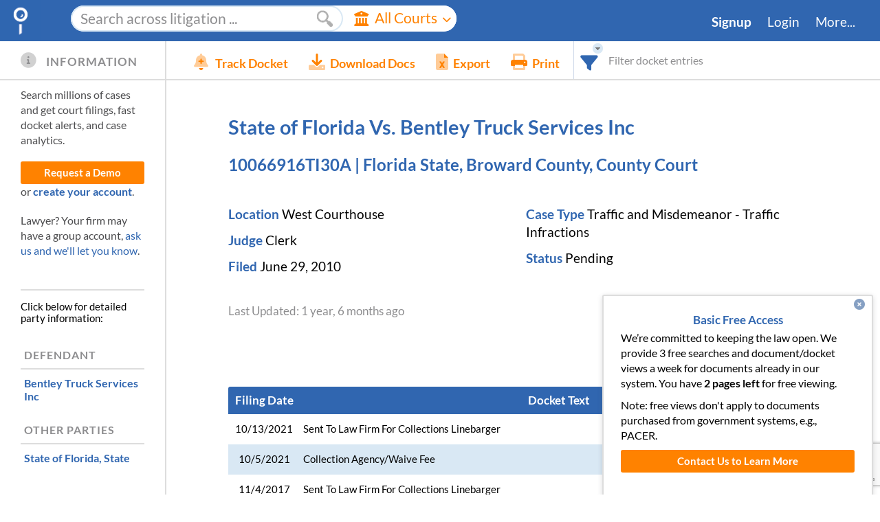

--- FILE ---
content_type: text/html; charset=utf-8
request_url: https://www.docketalarm.com/cases/Florida_State_Broward_County_County_Court/10066916TI30A/State_of_Florida_Vs._Bentley_Truck_Services_Inc/
body_size: 85516
content:
<!DOCTYPE html>
<!--[if IE]><![endif]-->
<!--[if lt IE 7 ]> <html class="ie6">    <![endif]-->
<!--[if IE 8 ]>    <html class="ie8">    <![endif]-->
<!--[if IE 9 ]>    <html class="ie9">    <![endif]-->
<!--[if (gt IE 9)|!(IE)]><!--><html lang="en-US"><!--<![endif]-->
<head>
	<meta http-equiv="Content-Type" content="text/html; charset=utf-8" />
	
	<title>State of Florida Vs. Bentley Truck Services Inc, 10066916TI30A (Florida State, Broward County, County Court)</title>
	<meta name="description" content="Case docket: State of Florida Vs. Bentley Truck Services Inc, 10066916TI30A
in Florida State, Broward County, County Court, 
    Clerk presiding,
    last filing 10/13/2021,
    filed 06/29/2010.
" />

	<meta property="og:url" content="https://www.docketalarm.com/cases/Florida_State_Broward_County_County_Court/10066916TI30A/State_of_Florida_Vs._Bentley_Truck_Services_Inc/" />
	<meta property="og:site_name" content="Docket Alarm" />
	<meta property="og:locale" content="en_US" />
	<meta name="twitter:site" content="@docketalarm"/>
	<meta name="twitter:creator" content="@docketalarm"/>
	<meta content="Docket Alarm, Inc." name="author" />
	<meta content="Docket Alarm, Inc." name="copyright" />

	<meta name="google-site-verification" content="4Rrd6dVjKYKuSBAoT_tYh9YqnU7D9lAPAP6vKQGQdnY" />
	<meta name="viewport" content="width=device-width, initial-scale=1">
	<link rel="apple-touch-icon" href="/site_media/img/favicon-128.png" sizes="128x128">
	
    
    <style type="text/css">
        /* latin-ext */
        
        /* latin */
        @font-face {
          font-family: 'Lato';
          font-style: italic;
          font-weight: 400;
          src: url(https://fonts.gstatic.com/s/lato/v20/S6u8w4BMUTPHjxsAXC-q.woff2) format('woff2');
          unicode-range: U+0000-00FF, U+0131, U+0152-0153, U+02BB-02BC, U+02C6, U+02DA, U+02DC, U+2000-206F, U+2074, U+20AC, U+2122, U+2191, U+2193, U+2212, U+2215, U+FEFF, U+FFFD;
        }
        
        /* latin */
        @font-face {
          font-family: 'Lato';
          font-style: italic;
          font-weight: 700;
          src: url(https://fonts.gstatic.com/s/lato/v20/S6u_w4BMUTPHjxsI5wq_Gwft.woff2) format('woff2');
          unicode-range: U+0000-00FF, U+0131, U+0152-0153, U+02BB-02BC, U+02C6, U+02DA, U+02DC, U+2000-206F, U+2074, U+20AC, U+2122, U+2191, U+2193, U+2212, U+2215, U+FEFF, U+FFFD;
        }
        /* latin-ext */
        @font-face {
          font-family: 'Lato';
          font-style: normal;
          font-weight: 400;
          src: url(https://fonts.gstatic.com/s/lato/v20/S6uyw4BMUTPHjxAwXjeu.woff2) format('woff2');
          unicode-range: U+0100-024F, U+0259, U+1E00-1EFF, U+2020, U+20A0-20AB, U+20AD-20CF, U+2113, U+2C60-2C7F, U+A720-A7FF;
        }
        /* latin */
        @font-face {
          font-family: 'Lato';
          font-style: normal;
          font-weight: 400;
          src: url(https://fonts.gstatic.com/s/lato/v20/S6uyw4BMUTPHjx4wXg.woff2) format('woff2');
          unicode-range: U+0000-00FF, U+0131, U+0152-0153, U+02BB-02BC, U+02C6, U+02DA, U+02DC, U+2000-206F, U+2074, U+20AC, U+2122, U+2191, U+2193, U+2212, U+2215, U+FEFF, U+FFFD;
        }
        /* latin-ext */
        @font-face {
          font-family: 'Lato';
          font-style: normal;
          font-weight: 700;
          src: url(https://fonts.gstatic.com/s/lato/v20/S6u9w4BMUTPHh6UVSwaPGR_p.woff2) format('woff2');
          unicode-range: U+0100-024F, U+0259, U+1E00-1EFF, U+2020, U+20A0-20AB, U+20AD-20CF, U+2113, U+2C60-2C7F, U+A720-A7FF;
        }
        /* latin */
        @font-face {
          font-family: 'Lato';
          font-style: normal;
          font-weight: 700;
          src: url(https://fonts.gstatic.com/s/lato/v20/S6u9w4BMUTPHh6UVSwiPGQ.woff2) format('woff2');
          unicode-range: U+0000-00FF, U+0131, U+0152-0153, U+02BB-02BC, U+02C6, U+02DA, U+02DC, U+2000-206F, U+2074, U+20AC, U+2122, U+2191, U+2193, U+2212, U+2215, U+FEFF, U+FFFD;
        }
    </style>
	
	<link href="/site_media/css/frontpages/base.css" rel="stylesheet" type="text/css" />
	 

	<style type="text/css">
		#bd {
			min-height: 35em;
			padding-bottom: 0px;
		}
		
		.message_overlay {
			text-align: left;
			padding: 10px;
		}
			.message_overlay p {
				font-size: 1.2em;
				line-height: 1.2em;
			}
			.message_overlay textarea {
				width: 100%;
				height: 200px;
				margin: auto;
				margin: 10px auto 10px auto;
				display: block;
			}
			.message_overlay input[type=submit] {
				display: block;
				margin: auto;
				font-weight: bold;
			}
	</style>
<link rel="canonical" href="https://www.docketalarm.com/cases/Florida_State_Broward_County_County_Court/10066916TI30A/State_of_Florida_Vs._Bentley_Truck_Services_Inc/" />
<!--
<link rel="stylesheet" type="text/css" href="/site_media/css/ui.checkbox-ui.radiobutton.css" />
<link rel="stylesheet" href="/site_media/css/validationEngine.jquery.css" type="text/css"/>
-->
<link rel="stylesheet" href="/site_media/css/dockets.css" type="text/css"/>

<link href="/site_media/css/docket_page.css" rel="stylesheet" type="text/css" />

<style type="text/css">
#docket_report .filing_col {
    display: none;
}
</style>




	
    <script type="text/javascript" async defer src="https://ipmeta.io/plugin.js"></script>
    <!-- HubSpot Embed -->
    <script type="text/javascript" id="hs-script-loader" async defer src="//js.hs-scripts.com/22026994.js?businessUnitId=439450"></script>
    <!-- Adding google reCaptcha  -->
    <script src="https://www.google.com/recaptcha/enterprise.js?render=6LeK5wkrAAAAAKTlL1SEjkdshS_RvoQ01X_BWwOK"></script>
    <!-- We use font-awesome kits which provide backwards compatibility for version 4.x. -->
    <script src="https://kit.fontawesome.com/cedf466f5c.js" crossorigin="anonymous"></script>
    <script type="text/javascript">
		
		var user_logged_in = false,
		    user_first_name = null,
		    user_last_name = null,
            user_org_type = null,
		    user_billing_type = null,
            user_api_enabled = false,
			matter_validation_enabled = false,
			query_builder_display_dockets_only = false;
		/* It doesn't take a computer whiz to crack this simple paywall. We
		 * kindly ask you to respect the work we put into this site. We have
		 * plans for all budgets, including no-cost plans for research and
		 * students. Please contact us if you'd like real access. */
		var paywall_total = 3;
		var paywall_left = 2;
		var paywall_incremented = true;
		var user_firm_name = null;
		// user_source should be in json.
		var user_source = null;
        
        var stripe_public_key = 'pk_FqAMAw5KSSkTGkiR3fxVBr7KBefHm';
		var user_flat_rate_pricing = "$99/mo.";
		var paywall_expired = paywall_left != null && paywall_left <= 0 && paywall_incremented;
		var override_paywall = false;
	</script>
    <!-- Webpack development libraries -->
    <script src="/site_media/js_thirdp_libs_webpack.js" type="text/javascript"></script>
    <script src="/site_media/jquery-ui-1.12.1.custom.min.js" type="text/javascript"></script>
    
	<script src="/site_media/common_esbuild.js" type="text/javascript"></script>
    <script src="/site_media/pleading_tags.js" type="text/javascript"></script>

	<script type="text/javascript">

function analytics_get_custom_metrics(callback) {
    // Set the signed-in user_id, cannot use email or PII.
    ga('set', 'userId', '');
    // Other templates can redifine
    callback();
}
function get_sightmill_script() {
    $SiML = {pid:"d8e88300-bdf8-11e9-a4a6-ecf4bbd8263c"};
    $SiML.email = user_logged_in;
    $SiML.firstname = user_first_name;
    $SiML.lastname = user_last_name;
    $SiML.tags = "";
    $SiML.segment = user_billing_type;
    $SiML.product = "Docket Alarm";
    $SiML.spend = "";
    $SiML.owner = "";
    $SiML.lang = "en-us";
    setTimeout(function () {
        // Get the sightmill script asynchronously.
        $.getScript("https://sightmill.com/tracker/" +
            "d8e88300-bdf8-11e9-a4a6-ecf4bbd8263c.js?", function () {
        });
    }, 1000);
}

$(document).ready(function _docket_top_level() {
    setTimeout(function _delay_load() {
		if(typeof analytics_dimension != "undefined") {
		    analytics_get_custom_metrics(function _custom_metrics_callback() {
                analytics_dimension(user_logged_in, user_org_type,
                    user_billing_type, paywall_expired);
            });
        }
	    // card_list_helpers.get_script(stripe_public_key);
        // The alternative chat window, using salesforce.
        setup_salesforce_live_chat_window()
	}, 300);

	if(user_logged_in && user_billing_type != 'pacer' &&
        window.location.host.indexOf('localhost') === -1) {
	    get_sightmill_script();
    }
});
</script>

<!-- Adding Google Tag Manager: Github #6034 -->
<!-- Google Tag Manager -->
<script>(function(w,d,s,l,i){w[l]=w[l]||[];w[l].push({'gtm.start':
new Date().getTime(),event:'gtm.js'});var f=d.getElementsByTagName(s)[0],
j=d.createElement(s),dl=l!='dataLayer'?'&l='+l:'';j.async=true;j.src=
'https://www.googletagmanager.com/gtm.js?id='+i+dl;f.parentNode.insertBefore(j,f);
})(window,document,'script','dataLayer','GTM-KNKW5TW');</script>
<!-- End Google Tag Manager -->

<!-- Google Tag Manager (noscript) -->
<noscript><iframe src="https://www.googletagmanager.com/ns.html?id=GTM-KNKW5TW"
height="0" width="0" style="display:none;visibility:hidden"></iframe></noscript>
<!-- End Google Tag Manager (noscript) -->


	<script src="/site_media/ui.checkbox-ui.radiobutton.js" type="text/javascript" ></script>
	<script src="/site_media/dockets_esbuild.js" type="text/javascript"></script>
	
<script async type="text/javascript" src="/site_media/icalendar/jquery.icalendar.js"></script>
<script type="text/javascript" src="/site_media/pleading_tags_timeline.js" type="module" ></script>

<script type="text/javascript">
var is_itc = false;
var user_alert_id = null;
var docket_has_paid_documents = false;
var docket_has_get_document_confirmation = false;
var docket_display_pleading_tags = true;
var cc_alert_id = null;
var cc_alert_email = "";
var cc_alert_user = "";
var cc_alert_total_cc = -1;

var cc_alert_user_a = cc_alert_email ? "<a href='mailto:" + cc_alert_email + "' " +
    "data-powertip='Email address: " + cc_alert_email + "'>" +
    (cc_alert_user.length ? cc_alert_user : cc_alert_email) + "</a>" : "";
var cc_tracked_msg = !user_alert_id && cc_alert_id ?
    "Cannot edit tracking settings. Managed by " + cc_alert_user_a + "." : "";


var _custom_metrics_ready = false;

//Used in DE Chancery to keep  record of which entries are merged with each other. Helps in highlighting/filtering docket entries
var merged_entries = [];
//Used when a docket entry needs to be skipped for any reason and not shown on the docket page.
//See example usage in docket_dechancery.html --> getdocketcontents()
var IGNORED_DOCKET_CONTENTS = {"skipped":true};
/**
 * Override the custom metrics with our own.
 **/
function analytics_get_custom_metrics(callback) {
    // Metrics aren't immediately available.
    var counter = 0;
    setTimeout(function _wait_analytics() {
        if(!_custom_metrics_ready && ++counter < 10){
            setTimeout(_wait_analytics, 200)
            return;
        }
        // Set the signed-in user_id, cannot use email or PII.
        ga('set', 'userId', '');
        // metric1 is docket report length.
        ga('set', 'metric1', docket_report ? docket_report.length : 0);
        // metric2 is num parser tags. Send it and reset it.
        var num_p_items = ((parser_info || {}).parser_items || []).map(function (pitem, idx) {
            return ((pitem || {}).indices || []).length;
        });
        num_p_items = num_p_items.length ? num_p_items.reduce(function (acc, item) {
            return acc + item;
        }) : 0;
        ga('set', 'metric2', num_p_items);
        // Callback to send the pageview.
        callback()
    }, 200);
}


/**
 * Return the API endpoint's info structure.
 **/
function getdocket_api_info() {
    if(!user_logged_in) {
        return false;
    }
    // Note: Scraping this information is against our terms of service, we have
    // an API that can get this information in the same format for a good price.
    return JSON.parse("");
}

function progress_loader(show, expected_time, key) {
    if(!key) key = "docketupdate";
    if(show) {
        start_progress_bar("#top_loader .progress_bar", expected_time, key);
        $("#top_loader").show().find(".loader").show();
    } else {
        $("#top_loader").hide();
        stop_progress_bar(key);
    }
}

var docket_updates_in_progress = 0;
function update_docket_report(reanalyze_only, force_full_docket, retry_num) {
    if(docket_updates_in_progress > 0) {
        // Docket updates can cost money. Avoid reentry.
        console.log("Update already in progress.");
        return;
    }
    progress_loader(true, 35);
    docket_updates_in_progress += 1;
    // Update visual state disabling buttons.
    $(".update_docket.button").button( "option", "disabled", true);
    $("#email_docket").button( "option", "disabled", true);
    $("#info_line").find(".default_message").hide().end();
    $(".refresh_message").show();
    // Disable all powertips that may be shown. We want to be ready for an error
    // message that may come back from update_docket.
    $.powerTip.hide(null, true);

    // Set the anonymous docket id.
    var data = { id:4853519118401536 };
    if(reanalyze_only) {
        // Only administrators can reanalyze.
        data.reanalyze_only = true;
    }
    if(force_full_docket) {
        data.force_full_docket = true;
    }
    $.post("/update_docket_report.ajax", data, function() {}, "json")
    .success(function(result) {
        docket_updates_in_progress -= 1;
        $("#info_line").find(".default_message").show().end();
        $(".refresh_message").hide();
        if(result.success) {
            if(result.updated) {
                progress_loader(true, 5);
                window.location = result.docket.internal_link;
            } else if(reanalyze_only) {
                progress_loader(true, 5);
                window.location = result.docket.internal_link;
            } else {
                progress_loader(false);
            }
        } else if(result.error_type == 'nopacer' ||
                    result.error_type == 'needpaid') {
            toggle_membership_window(true);
            progress_loader(false);
            show_error_usermsg(result.error);
        } else if(result.error.search(/Could not login to PACER/) == 0 &&
                (!retry_num || retry_num < 3)) {
            progress_loader(false);
            show_usermsg(result.error + " Retrying...", null, "warning", 5000);
            return update_docket_report(reanalyze_only, force_full_docket,
                retry_num ? retry_num + 1 : 1);
        } else if(set_matter_number_error(result)) {
            // Matter number errors are handled on their own.
            progress_loader(false);
        } else {
            progress_loader(false);
            show_error_usermsg(result.error);
        }
        $(".update_docket.button").button( "option", "disabled", false);
        $("#email_docket").button( "option", "disabled", false);
    })
    .error(function(jqXHR, textStatus, errorThrown) {
        progress_loader(false);
        docket_updates_in_progress -= 1;
        $("#info_line")
            .find(".default_message").show().end();
        $(".refresh_message").hide().end();
        $(".update_docket.button").button( "option", "disabled", false);
        $("#email_docket").button( "option", "disabled", false);
        if(jqXHR.status != 0) {
            // If its a parseError, we're likely calling print on the backend.
            show_error_usermsg("Could not update the docket (" + textStatus +
                "). Plase try again.");
        }
    });
}

//////////////////////
// Highlighting and Docket Report Filtering

// The row that is currently selected.
var selected_highlight_row = null;
var shown_rows = null;
var shown_rows_perc_done = 1;
var showing_rows = null; // The rows we're in the process of showing.
var HIDE_ENTRIES_ON_FILTER = false;
var MAX_SHOW_ON_FILTER = 5000; // After this limit, we force hiding on filter.
function _arrays_equal(a,b) {
    return !!a && !!b && !(a<b || b<a);
}
function highlight_docket(query, terms, hit_indices, perc_done, iteration) {
    // hit_indices must be sorted.
    showing_rows = hit_indices;
    // Wait until the docket is fully rendered before highlighting
    var $filter_count = $("#FilterBlock .filter_count");
    if(!docket_report_rendered) {
        var filter_html = get_filter_html();
        // Try to avoid repaint.
        if(filter_html != $filter_count.html()) {
            $filter_count.html(filter_html ).show();
        }
        setTimeout(function() {
            if(_arrays_equal(showing_rows, hit_indices)) {
                highlight_docket(query, terms, hit_indices,
                    perc_done, iteration);
            }
        }, 300);
        return;
    }
    var $docket_report = $("#docket_report")
    if (query) {
        var num_floats = 0;
        var num_cols = $docket_report.find("th:visible").each(function () {
            // Sometimes we style the cols as floats to group them.
            var fl = $(this).css('float');
            if(fl && fl.length && fl != 'none')
                num_floats++;
        }).length;
        if(num_floats) {
            // The floats will all be put into one column.
            num_cols -= num_floats - 1;
        }
        if(HIDE_ENTRIES_ON_FILTER) {
            var q_strip = query.strip();
            $docket_report
                .find("#docket_filter").text(q_strip.length ? " " + query: "").end()
                .find("tr#docket_filter_msg").show()
                    .find("td").attr("colspan", num_cols);
        } else {
            $docket_report.find("tr#docket_filter_msg").hide();
        }
    } else {
        // But not the special message
        $docket_report.find("tr#docket_filter_msg").hide();
    }
    var is_odd = false;
    // Hide everything at first to prevent reflow
    if (HIDE_ENTRIES_ON_FILTER) {
        $docket_report.hide();
    }
    // Do an initial pass hiding and showing
    var rows = $(".docket_row[data-i]");
    if(!HIDE_ENTRIES_ON_FILTER) {
        rows.show();
    }
    var hit_i = 0, will_show = {};
    for(var r=0; r < rows.length; r++) {
        if(!query || hit_i < hit_indices.length && r == hit_indices[hit_i]) {
            if (HIDE_ENTRIES_ON_FILTER) {
                $(rows[r])
                    .addClass(is_odd ? 'odd' : 'even')
                    .removeClass(is_odd ? 'even' : 'odd')
                    .show();
                is_odd = !is_odd;
            }
            will_show[r] = true;
            hit_i ++;
        } else {
            if (HIDE_ENTRIES_ON_FILTER) {
                $(rows[r]).hide();
            }
        }
    }
    if (HIDE_ENTRIES_ON_FILTER) {
        // Now show again when done.
        $docket_report.show();
    }
    // Downloading takes time, and highlighting takes time. Let the download
    // portion of this process take up the following percent of progress.
    var max_download_percentage = .8;
    if(perc_done && perc_done != 1) {
        shown_rows_perc_done = max_download_percentage * perc_done;
    } else if(_arrays_equal(showing_rows || [], hit_indices || [])) {
        // We are showing all of the rows that we need to.
        shown_rows_perc_done =  1;
    } else {
        // We are not showing all the rows that we need to.
        shown_rows_perc_done =  max_download_percentage;
    }
    // Setup the hit counter
    if(query) {
        $filter_count.html(get_filter_html()).show();
    } else {
        $filter_count.hide();
    }
    // Reset the selected filter when this is our first time highlighting.
    if(!iteration){
        rows.removeClass("selected");
        selected_highlight_row = null;
    }
    $("body").toggleClass("page_filtered", query && hit_i ? true : false);

    // Setup the higlighted term regex
    for(var t=0; t < terms.length; t++) {
        var term = RegExp.escape(terms[t]);
        if(term.search(/^\d/) == 0) {
            // Starts with a number, do not auto stem.
            term += "\\b";
        } else {
            // Starts with a letter. Allow automatic stemming.
            term += '[^\\s\\(\\)\\b]*';
        }
        // Make sure there's a break before.
        term = '\\b' + term;
        // Wrap in parenthesis.
        terms[t] = '(' + term + ')';
    }
    var hl_regex = new RegExp(terms.join("|"),'i');

    remove_highlights("#heading_block, #docketheader, .panel.parties");
    if(terms.length) {
        // Highlight the heading block area
        highlight($("#heading_block, #docketheader, .panel.parties"), hl_regex);
    }
    function set_shown_rows() {
        shown_rows = [];
        for(var j in will_show) {
            shown_rows.push(parseInt(j));
        }
        shown_rows.sort(function (a, b) { return a > b ? 1 : a < b ? - 1 : 0});
    }
    // Highlight the docket entries
    var num_reflows = 0;
    function higlight_docket_row(cnt, synchronous) {
        if(!synchronous && !_arrays_equal(showing_rows, hit_indices)) {
            console.log("Stopped highlighting b/c changed: " +
                showing_rows.length + " != " + hit_indices.length);
            return;
        }
        if(cnt == rows.length) {
            console.log("Finished highlighting b/c changed: " + hit_indices.length);
            // All done filtering and highlighting.
            if(!perc_done || perc_done == 1) {
                // We're done downlading data too.
                shown_rows_perc_done = perc_done || 1;
            }
            // Save the rows that we're showing.
            set_shown_rows();
            if(iteration) {
                // The call to highlight_next_prev may screw up our selection.
                if(selected_highlight_row == 0) {
                    selected_highlight_row = null;
                } else if(selected_highlight_row != null) {
                    selected_highlight_row++;
                }
            }
            $filter_count.html(get_filter_html());
            // Select the first item.
            highlight_next_prev();
            // Dispatch the event.
            dispatchEvent(makeCustomEvent('docket_report_render_complete'));
            return;
        } else if(cnt > rows.length) {
            console.warn("Count greater than rows: " + cnt + " > " + row.length);
            return;
        }
        if(perc_done && perc_done != 1) {
            shown_rows_perc_done = perc_done * max_download_percentage;
        } else {
            // We're done downloading data, but not highlighting it. Calculate
            // the total progress based on what's left to do.
            shown_rows_perc_done = max_download_percentage +
                (1 - max_download_percentage) * (cnt + 1) / rows.length;
        }
        var item = rows[cnt];
        var reflow = true;
        if(will_show[cnt]) {
            // If there are terms to highlight query, then highlight
            if(terms.length) {
                if(item.hasAttribute("data-skipped") && merged_entries.length > 0){
                    //If the row we are trying to highlight is skipped, it means that we have merged it's contents
                    //with another row and recorded the fact in merged_entries. So we highlight that row instead.
                    item = rows[merged_entries.find(function(me) { return me.skipped == cnt}).merged_with];
                    //Deleting the empty matched row from master list to display proper message
                    // 1 of 3 instead of 1 of 5.
                    delete will_show[cnt];
                }
                highlight($(item), hl_regex);
            }
        }
        // Add/remove highlight causes reflow. Sleep to be responsive. Also
        // sleep to avoid very deep recursion.
        if(cnt%500==0) {
            return setTimeout(function () {
                if( _arrays_equal(showing_rows, hit_indices)) {
                    set_shown_rows();
                    $filter_count.html(get_filter_html());
                    higlight_docket_row(++cnt);
                }
            }, 1);
        }
        return higlight_docket_row(++cnt, true);
    }
    // Remove all the existing highlights.
    remove_highlights(".docket_row", terms.length ? will_show : null,
        function _progress(num, total, next) {
            next();
        }, function _done(broke_early) {
            if(!query) {
                selected_highlight_row = null;
                return;
            }
            set_shown_rows();
            higlight_docket_row(0);
        }
    );
}

// Filter the docket and only show what is selected
var current_filtered_contents = 0;
var current_filtered_hide = HIDE_ENTRIES_ON_FILTER;
function filter_docket_report(filter) {
    if(filter == "") filter = null;
    if(current_filtered_contents == filter &&
        current_filtered_hide == HIDE_ENTRIES_ON_FILTER &&
        // Make sure we remove filters
        (!shown_rows || shown_rows.length == docket_report.length || filter)) {
        return;
    }
    if(!filter || filter.strip().length==0) {
        // Set current_filtered first to guard against reentry.
        current_filtered_contents = filter;
        current_filtered_hide = HIDE_ENTRIES_ON_FILTER;
        highlight_docket(null, [], []);
        return;
    }
    var MAX_ROWS = 100;
    function do_highlight_ajax(callback, start_row)  {
        var data = {
            'ids[]' : [4853519118401536],
            query : filter,
            hits_and_terms:true,
            max_rows: MAX_ROWS,
            // We don't need events or entities, they slow things down.
            max_entities: 0,
            max_events: 0,
            start_row: start_row || 0
        };
        $.getJSON("/search/gethighlight.ajax", data, function(){})
        .success(callback)
        .error(function() {
            highlight_docket(null, [], []);
            $("#FilterBlock .loader").hide();
            $(".filter_error").text("There was an error highlighting the " +
                "docket. Press Filter to try again.").fadeIn("slow");
            current_filtered_contents = filter ? null : "*";
        });
    }
    $("#FilterBlock")
        .find(".loader").show().end()
        .find(".filter_count").hide().end();

    function _handle_highlight_response(data, start_row, old_hits, i) {
        // Make sure this is the current filter.
        if(current_filtered_contents != filter ||
            current_filtered_hide != HIDE_ENTRIES_ON_FILTER) {
            return;
        }
        $("#FilterBlock .loader").hide();
        if(data.success) {
            $(".filter_error").fadeOut("slow");
            var snippet = data.snippets[0];
            var all_hits = old_hits.concat(snippet.hits);
            if(snippet.hits.length == MAX_ROWS) {
                var last_row = snippet.hits[snippet.hits.length - 1] + 1;
                var perc_done = last_row / $(".docket_row").length;
                highlight_docket(filter, snippet.terms, all_hits, perc_done, i);
                // Make the recursive ajax call.
                do_highlight_ajax(function _do_next_inner(data) {
                    _handle_highlight_response(data, last_row, all_hits,
                        (i||0) + 1);
                }, last_row + 1);
            } else {
                // We're done.
                highlight_docket(filter, snippet.terms, all_hits, 1, i);
            }
        }  else {
            highlight_docket(null, [], []);
            $(".filter_error").text(data.error).fadeIn("slow");
        }
    }
    // Start up by searching with the first row.
    do_highlight_ajax(function(data) {
        _handle_highlight_response(data, 0, []);
    });
    current_filtered_contents = filter;
    current_filtered_hide = HIDE_ENTRIES_ON_FILTER;
}

var last_filter_update = null;
function enqueue_filter_update() {
    // Wait a half second until the user finishes typing, then update
    if(last_filter_update) {
        clearTimeout(last_filter_update);
    }
    last_filter_update = setTimeout(function () {
        last_filter_update = null;
        var state = $.bbq.getState();
        var changed = 0;
        var $filter_txt = $("#filter_txt");
        if($("#hide_on_filter").is(":checked")) {
            // If it's checked make sure our state is set.
            if(state.hide_on_filter != 'yes') {
                state.hide_on_filter = 'yes'; changed++;
            }
        } else if(state.hide_on_filter) {
            // Otherwise delete it altogether.
            delete state.hide_on_filter; changed++;
        }

        var filter = $filter_txt.val();
        if(filter) {
            // If using a filter, remove any hits, and add the query.
            if(state.hits) {
                delete state.hits; changed ++;
            }
            if(state.q != filter) {
                state.q = filter;
                changed = true;
            }
        } else if(state.q) {
            delete state.q;
            changed = true;
        }
        if(changed) {
            // Override all state.
            $.bbq.pushState("#" + $.param(state, true));
        }
        $filter_txt.dequeue();
    }, 10);
}

/**
 * Get the message within the filter box.
 **/
function get_filter_html() {
    if(!docket_report_rendered) {
        return '<span class="perc">will filter after docket loads</span>';
    }
    var state = $.bbq.getState();
    var msg = "";
    if(shown_rows && shown_rows.length){
        msg += (selected_highlight_row + 1) + " of " + shown_rows.length +
            " row" + (shown_rows.length == 1 ? "" : "s");
    } else if(shown_rows_perc_done == 1) {
        msg += "No hits";
    } else {
        msg += "Searching";
    }
    if(shown_rows_perc_done != 1) {
        msg += '<span class="perc">' + Math.floor(shown_rows_perc_done * 100) +
            '% done</span>';
    } else if(shown_rows && shown_rows.length) {
        msg += '<div class="filter_hide"><input ' +
            (HIDE_ENTRIES_ON_FILTER ? "checked" : "") +
            ' type=checkbox id="hide_on_filter">' +
            '<label for="hide_on_filter">Show Only</label></div>';
    }
    msg = "<div class='hits'>" + msg + "</div>";
    msg = "<div>" + msg + "</div>";
    var tip_options = {
        popupClass : 'small_powertip',
        placement: 'sw',
    };
    var force_hide = docket_report && docket_report.length > MAX_SHOW_ON_FILTER;
    var $out = $(msg)
        .find(".hits")
            .toggleClass("nohits", !shown_rows || shown_rows.length == 0)
            .find("input[type=checkbox]").change(function () {
                if(force_hide) {
                    return;
                }
                enqueue_filter_update();
            }).end().end();
    if(force_hide) {
        $out.find(".filter_hide").addClass("disabled")
            .data("powertip", "Because this docket is so large, we " +
                "hide filtered docket entries for better performance.")
            .powerTip(tip_options);
    }
    return $out;
}

/**
 * Handle selecting the next/previous highlight in a filtered selection.
 **/
function highlight_next_prev(next) {
    var rows = $(".docket_row[data-i]:visible");
    if(!shown_rows || !shown_rows.length) {
        $("#FilterBlock .filter_count").html(get_filter_html()).show();
        return;
    }

    // Determine which row we should highlight.
    if(selected_highlight_row === null) {
        selected_highlight_row = 0;
    } else if (next) {
        selected_highlight_row += 1
    } else {
        selected_highlight_row -= 1
    }
    // Make sure we're in range.
    if(selected_highlight_row >= shown_rows.length) {
        selected_highlight_row = 0;
    } else if(selected_highlight_row < 0) {
        selected_highlight_row = shown_rows.length - 1;
    }

    // Add a selection class so we can higlight it differently.
    rows.removeClass("selected");
    var row_i = HIDE_ENTRIES_ON_FILTER ?
        selected_highlight_row : shown_rows[selected_highlight_row];
    var $selrow = $(rows[row_i]).addClass("selected");

    // Handle the message.
    $("#FilterBlock .filter_count").html(get_filter_html()).show();

    // Scroll the row into view if appropriate.
    if($selrow && $selrow.length) {
        scroll_and_center($selrow.offset().top, $selrow.height());
    }
}

////////////////////////
// Parties and Counsel
var parties = JSON.parse('[\u000A  {\u000A    \u0022index\u0022: 0, \u000A    \u0022name\u0022: \u0022Bentley Truck Services Inc\u0022, \u000A    \u0022weight\u0022: \u0022None\u0022, \u000A    \u0022type_key\u0022: \u0022DF\u0022, \u000A    \u0022party_id\u0022: 17539206, \u000A    \u0022address\u0022: [\u000A      \u0022Po Box 505\u005C\u005CnPalmyra, NJ 08065\u002D0505\u0022\u000A    ], \u000A    \u0022type\u0022: \u0022Defendant\u0022\u000A  }, \u000A  {\u000A    \u0022index\u0022: 1, \u000A    \u0022name\u0022: \u0022State of Florida\u0022, \u000A    \u0022weight\u0022: \u0022None\u0022, \u000A    \u0022type\u0022: \u0022State\u0022, \u000A    \u0022party_id\u0022: 17539207, \u000A    \u0022type_key\u0022: \u0022PL\u0022\u000A  }\u000A]');
var parties_by_type = JSON.parse('{\u000A  \u0022special_names_by_type\u0022: [\u000A    [\u000A      \u0022Defendant\u0022, \u000A      [\u000A        {\u000A          \u0022index\u0022: 0, \u000A          \u0022name\u0022: \u0022Bentley Truck Services Inc\u0022, \u000A          \u0022weight\u0022: \u0022None\u0022, \u000A          \u0022type_key\u0022: \u0022DF\u0022, \u000A          \u0022party_id\u0022: 17539206, \u000A          \u0022address\u0022: [\u000A            \u0022Po Box 505\u005C\u005CnPalmyra, NJ 08065\u002D0505\u0022\u000A          ], \u000A          \u0022type\u0022: \u0022Defendant\u0022\u000A        }\u000A      ]\u000A    ]\u000A  ], \u000A  \u0022other\u0022: [\u000A    {\u000A      \u0022index\u0022: 1, \u000A      \u0022name\u0022: \u0022State of Florida\u0022, \u000A      \u0022weight\u0022: \u0022None\u0022, \u000A      \u0022type\u0022: \u0022State\u0022, \u000A      \u0022party_id\u0022: 17539207, \u000A      \u0022type_key\u0022: \u0022PL\u0022\u000A    }\u000A  ], \u000A  \u0022truncated\u0022: false\u000A}');

function sanitize_for_url(v) {
    return v.replaceAll("&", "%26").replace(/\?/g, "%3F").replace(/\s+/, "%20");
}
function counsel_by_firm(p) {
    // Group parties by law firm
    var firms = {};
    for(var c_i=0; c_i < p.counsel.length; c_i++) {
        var c = p.counsel[c_i];
        var fname = c.firm_analyzed == null ? (c.cfirm || c.firm || ''):
            c.firm_analyzed;
        if(firms[fname] === undefined) {
            firms[fname] = [];
        }
        firms[fname].push(c);
    }
    return firms;
}
function get_party_html(party_idx) {
    party_idx = parseInt(party_idx);
    var i = parseInt(party_idx);
    if(!parties || !parties.length || i >= parties.length) {
        console.log("Party Index out of range: " + i);
        return '';
    }
    var p = parties[i];
    var name = p.name;
    
    var party_ana_link = "";
    
    var close_btn = "<a class='close' href='#'><i class='fas fa-window-close'></i> Close</a>";
    var party_type_html = p.type && p.type.search(/other|unknown/ig) == -1 ?
        wrap_html(p.type, "span", "party_type") + " ": "";
    if(!p.counsel || !p.counsel.length) {
        return "<div class='counsel_block'>" +
            "<div class='title_block'><div class='counsel_title'>" +
            party_type_html + wrap_html(name || '', "span", "name") + party_ana_link +
            "</div>" + close_btn +
            "</div><p>No counsel information for this party.</p></div>";
    }
    var c_by_firm = counsel_by_firm(p);
    var html = "";
    // Iterate over the firms building the firm view
    for(cfirm in c_by_firm) {
        html += "<div class='firm'><h3 class='title'>" + cfirm;
        if(c_by_firm[cfirm].length > 3)
            html += " (" + c_by_firm[cfirm].length + ")";

        if (party_ana_link.length) {
            html += "<a class='analyze' data-powertip='Analyze this Firm' " +
                "href='/analytics/redirect?court=Florida State, Broward County, County Court&type=firm&" +
                "val=" + sanitize_for_url(cfirm) +
                "'><img src='/site_media/img/analytics_icon.png'></a>";
        }
         html += "</h3><div class='block'>";

        // Then the counsel within the firms.
        for(c_i in c_by_firm[cfirm]) {
            var c = c_by_firm[cfirm][c_i];
            // If name_analyzed even exists, use it. It may clear out bad names.
            var cname = c.name_analyzed == null ? c.name: c.name_analyzed;
            html +=
            "<div class='counsel'><div class='main'>" +
                (cname ? "<div class='cname'>" + cname + "</div>" : "")+
                (c.prose ? "<i>(pro se)</i>" : "") +
                (c.lead ? "<i>(lead counsel)</i>" : "") +
            "</div><div class='contact'>";
            //	(c.firm ? "<div class='firm'>" + c.firm + "</div>" : "")
            var address =  c.address && c.address.length ? c.address:
                c.other && c.other.length ? c.other: [];
            for(var o_i=0; address && o_i < address.length; o_i++) {
                html += "<div>" + address[o_i] + "</div>";
            }
            
            html += "</div></div>";
        }
        html += "</div></div>";
    }
    var title =
        !name ? "Counsel for unspecified party":
        is_itc ? "Counsel Filing on Behalf Of " + party_type_html + wrap_html(name, "span", "name"):
        "Counsel for " + party_type_html + wrap_html(name, "span", "name");

    if(p.counsel.length > 12) {
        title += " (" + p.counsel.length + " total)";
    }
    title += party_ana_link;
    return "<div class='counsel_block show_contact'>" +
                "<div class='title_block'>" +
                    "<div class='counsel_title'>" + title + "</div>" +
                    close_btn + "</div>" + html + "</div>";
}

function add_counsel_copy() {
    function _get_text() {
        var out = '';
        $(".counsel_block").each(function(c_i, c) {
            out += $(c).find(".counsel_title").text() + "\n";
            // Iterate over all law firms
            $(c).find(".firm .title").each(function(i, obj) {
                out += $(obj).text() + "\n";
                // The counsels are in the next element
                obj = obj.nextElementSibling;
                $(obj).find(".counsel").each(function(j, counsel) {
                    var $counsel = $(counsel);
                    out += $counsel.find(".cname").text() + "\n";
                    $counsel.find(".contact div").each(function(q, contact) {
                        out += $(contact).text() + "\n";
                    });
                    out += "\n";
                });
                out += "\n";
            })
        });
        return out;
    }
    copy_to_clipboard(".counsel_overlay .copy", function () {
      // Get the citation name and remove extra spaces
      return _get_text() + "\nDocket Alarm\n" + window.location.toString();
    }, "Parties copied");
}

function show_party_detail(party_hash) {
    // Remove the old stuff
    var $docket_bd = $("#dockets_bd")
        .find(".counsel_overlay").remove().end()
        .find(".pname.selected")
            .find(".close").remove().end()
            .removeClass("selected")
            .end()
        .find("#docket_report").show().end()
        .css('min-height', 'auto');
    var party_html = '', party_idx = '', show_all = party_hash == "all";
    if(show_all) {
        for(var p_i in parties) {
            party_html += get_party_html(p_i);
        }
    } else {
        // Try to get the new detail
        party_idx = party_hash ? party_hash.split("-")[0] : null;
        party_idx = party_idx === null ? NaN : Number(party_idx);
        if(isNaN(party_idx)) {
            // There is none, we're done.
            return;
        }
        party_html += get_party_html(party_idx);
    }
    var controls = "<div class='controls'><div class='checker'>" +
        "<input type='checkbox' id='contact_info' checked>" +
        "<label for='contact_info'>Show contact info</label>" +
        "</div><div class='break'></div><a id='copy_btn' class='copy'>" +
        "<img src='/site_media/img/copy_icon_blue.png'> Copy</a>" +
        "<div class='break'></div>" +
        "<a id='show_all' class='show_all' href='#show_party=all' " +
            "title='" + (show_all ?
                "Showing all parties":
                "Select to view all parties") + "'>" +
        "<img src='/site_media/img/party_icon.png'> Show All Parties</a>" +
        "</div>";

    var $overlay = $("<div class='counsel_overlay'>" + controls + party_html +
            "</div>");
    $overlay.find("#contact_info").click(function () {
        if($(this)[0].checked) {
            $overlay.find(".counsel_block").addClass("show_contact");
        } else {
            $overlay.find(".counsel_block").removeClass("show_contact");
        }
    }).end()
    .toggleClass("all", show_all)
    .find("[data-powertip]").powerTip({}).end()
    // Mark the first as such.
    .find(".counsel_block").first().addClass("first").end();

    $docket_bd
        // Add the new stuff.
        .find(".pname[data-index=" + party_idx + "]")
            .addClass("selected")
            .append("<div class='close'><i class='fas fa-times'></i></div>")
            .end()
        .append($overlay)
        .find("#docket_report").hide().end()
        .css('min-height', Math.max($('.counsel_overlay').height(),
            $('#sidebar').height()))
        .find(".counsel_overlay .close, #sidebar .close").click(function () {
            $.bbq.removeState("show_party");
            return false;
        }).end();
    $(window).scroll(0);
    add_counsel_copy();
}
function get_visible_text(content) {
    // Not so easy to get the visible text
    var saved = $(content).clone();
    // Remove the hidden parts
    $(content).find(':hidden').remove();
    // Get the remaining text
    var visible_text = $(content).text();
    // Now revert back to our saved version
    $(content).replaceWith(saved);
    return visible_text;
}

function initialize_show_more_less(){ 
    $(".show_more").click(function () {
        $.bbq.pushState({show_more : true});
        return false;
    });
    $(".show_less").click(function () {
        $.bbq.removeState('show_more');
        return false;
    });
}

function handle_docket_page_keydown(event) {
    var state = null;
    if (event.keyCode === 27) {
        // ESCAPE: close the counsel window if open.
        state = $.bbq.getState();
        var caught = false;
        if(state.show_more) {
            $.bbq.removeState('show_more');
            event.preventDefault();
        }
        if(state.show_party)  {
            $.bbq.removeState('show_party');
            event.preventDefault();
        }
    } else if (event.keyCode === 38 || event.keyCode === 40) {
        // UP/DOWN ARROW: Cycle through parties.
        state = $.bbq.getState();
        if(state.show_party)  {
            var party_idx = Number(state.show_party.split("-")[0]);
            if (!isNaN(party_idx)) {
                var $cur = $("#dockets_bd .pname[data-index=" + party_idx + "]");
                var $to_click = event.keyCode === 38 ?
                    $($cur.prevAll(".pname")[0]):
                    $($cur.nextAll(".pname")[0]);
                event.preventDefault();
                $to_click.click();
            }
        }
    } else if(event.keyCode == 70 && (event.ctrlKey || event.metaKey)) {
        // Ctrl+F: filter the docket page.
        state = $.bbq.getState();
        if (state.show_party) {
            // Use normal CTRL+F when viewing a party.
            return;
        }
        var $input = $("#FilterBlock input[type=text], .FilterBlock input[type=text]");
        if(event.shiftKey) {
            $("#FilterBlock select").val("search_document")
                .richselectmenu("option", "change")();
        } else {
            $("#FilterBlock select").val("filter_docket")
                .richselectmenu("option", "change")();
        }
        $input.focus().select();
        if(!$input.is(":visible") ||
            parseInt($("#actionbar").css("margin-top")) < 0) {
            $('html,body').animate({ scrollTop: 0}, 150);
        }
        event.preventDefault();
    } else if(event.altKey && event.key == 'u') {
        // Toggle show/hide upcoming deadlines.
        $("#deadlines th .toggle").click();
        event.preventDefault();
    } else if(event.altKey && event.key == 'e') {
        // Export the docket
        $("#actionbar .docket_export").first().click();
        event.preventDefault();
    } else if(event.altKey && event.key == 't') {
        $("#show_timeline").click();
        event.preventDefault();
    } else if(event.key == "h" && (event.altKey || event.cmdKey || event.metaKey)) {
        $("#keyboard_shortcuts").toggle();
    }
}
function handle_party_click() {
    var key_val = $(this).attr('href').slice(1).split("=");
    var new_state = {};
    new_state[key_val[0]] = key_val[1];
    $.bbq.pushState(new_state);
    return false;
}

/**
 * Does all sorts of initialization for the docket report
 */
function initialize_docket_report() {
    ///////////
    // Handle Parties and Counsel Overlay.
    $(".pname").click(handle_party_click);
    initialize_show_more_less();
    // Remove the listener so it doesn't double up.
    window.removeEventListener('keydown', handle_docket_page_keydown);
    window.addEventListener('keydown', handle_docket_page_keydown);

    ///////////
    // Handle emailing the docket report
    $("#email_docket").button({
        icons: { primary: "ui-icon-mail-closed" }
    }).click(function () {
        $(".update_docket.button").button( "option", "disabled", true);
        $("#email_docket").button( "option", "disabled", true);
        progress_loader(true, 3, "email");
        $.post("/email_docket_report.ajax", {id:4853519118401536}, function(result) {
            progress_loader(false, null, "email");
            if(result.success) {
                show_success_usermsg("Email Sent");
                // Reload the page to reflect the updated docket
                if(result.updated)
                    location.reload();
            } else {
                show_error_usermsg(result.error);
            }
            $(".update_docket.button").button( "option", "disabled", false);
            $("#email_docket").button( "option", "disabled", false);
        }, "json");
        return false;
    });

    ///////////
    // Handle updates to the docket
    $("#update_docket.button").button({
        icons: { primary: "ui-icon-refresh" }
    });
    $(".update_docket").click(function () {
        update_docket_report();
        return false;
    }).data('powertip', '<h3>Update the Docket</h3>' +
        "<p>Dockets need to be regularly updated to stay current with the " +
        "filings posted to the court.</p>" +
        "<p>Update to pull new filings into this docket.</p>")
    .powerTip({
        popupClass : 'small_powertip',
        placement: 'n',
        // This tooltip should open slower and close faster, as it can
        // interfere with error tooltips after the update's result.
        fadeOutTime: 0,
        intentSensitivity: 4,
    });

    var WARN_HOURS = 24 * 1, ERR_HOURS = 24 * 3;
    var update_date = new Date("2024-08-01T02:06:35.390793");
    var escelate = isNaN(update_date.getTime()) ||(new Date() - update_date);
    if(escelate === true || escelate > 1000*60*60*WARN_HOURS) {
        $("#last_update")
            .toggleClass("warn", escelate > 1000*60*60*WARN_HOURS)
            .toggleClass("warn2", escelate === true || escelate > 1000*60*60*ERR_HOURS)
            .data('powertip','<h3>This docket is out-of-date</h3>' +
                "<p>Update the docket to pull in newer filings.</p>"
            ).powerTip({popupClass : 'small_powertip',  placement: 'n'});
    }

    // Make sure the messages span across the entire width of the table
    var th_len = $("#docket_report th:visible").length;
    if(th_len) {
        $("#docket_report .message td").attr("colspan", th_len);
    }

    ///////////
    // Copy Docket to clipboard
    function get_party_info_text() {
        function fixup_txt(txt) {
            return get_visible_text(txt)
                        // Remove all "big" whitespace
                        .replace(/\r?\n|\r|\t/g, " ")
                        .replace(/[\s\b]+/g, " ")
                        // A bit hackish, but remove links
                        .replace(/\(?\s*view\s+docket\s*\)?/g, "")
                        .replace(/\(?\s*view\s+document\s*\)?/g, "")
                        .replace(/\(\s*view\s*\)/g, "")
                        .strip();
        }
        function get_fixedspace(cols, col_widths, num_spaces) {
            var has_text=false, out="";
            do {
                has_text = false;
                for(var i=0; i<cols.length; i++) {
                    // Strip off any leading or trailing whitespace
                    cols[i] = cols[i].strip();
                    var last_space = cols[i].lastIndexOf(" ", col_widths[i]);
                    var width =
                            cols[i].length <= col_widths[i] ? cols[i].length:
                            last_space > 0 ? last_space:
                            col_widths[i];
                    if(width > 0) {
                        has_text = true;
                        out += cols[i].substr(0, width);
                    }
                    // Now add column spacers
                    for(j=0; j < num_spaces + col_widths[i]-width; j++)
                        out += " ";
                    cols[i] = cols[i].substr(width);
                }
                out = out.strip() + "\n";
            } while(has_text);
            return out;
        }
        // Figure out how much data is in each column
        var max_widths = [], tot_widths = [];
        $("table#docket_report tr:visible").each(function() {
            var cols = $(this).find("td:visible:not(.nocopy), th:visible:not(.nocopy)");
            for(i=0; i<cols.length; i++) {
                var txt_len = fixup_txt(cols[i]).length;
                if(!max_widths[i] || txt_len > max_widths[i])
                    max_widths[i] = txt_len;
                if(!tot_widths[i]) tot_widths[i] = txt_len;
                else tot_widths[i] += txt_len;
            }
        });
        // Calculate the amount of space between columns
        var num_spaces = max_widths.length < 4 ? 4 :
                            max_widths.length < 5 ? 2:
                            1;
        // Certain columns may have fixed widths. Give first column,
        // the date column, a fixed witdth.
        var fixed_width = {0:10};
        // Now calculate the rest of the column widths
        var tot_max_width=0, tot_tot_width=0, tot_fixed_width=0;
        for(i=0; i<max_widths.length; i++) {
            if(fixed_width[i]) {
                tot_fixed_width += fixed_width[i];
            } else {
                tot_max_width += max_widths[i];
                tot_tot_width += tot_widths[i];
            }
        }
        var char_widths = [];
        for(i=0; i<max_widths.length; i++) {
            char_widths[i] = fixed_width[i] ? fixed_width[i]: Math.round(
                (80-num_spaces*max_widths.length-tot_fixed_width)
                    *tot_widths[i] / tot_tot_width);
        }

        // Make sure they aren't too small, not the best algorithm
        // min_var_width: The minimum width of a column that has to be
        // split into multiple lines.
        var min_var_width = 8;
        for(i=0; i<max_widths.length; i++) {
            var min_width = max_widths[i] < min_var_width ?
                            max_widths[i] + 1 : min_var_width;
            for(k=i+1; k<max_widths.length && char_widths[i]<min_width; k++) {
                while(char_widths[i]<min_width && char_widths[k]>min_width) {
                    char_widths[i]++;
                    char_widths[k]--;
                }
            }
        }

        var out = "";
        $("table#docket_report tr:visible").each(function() {
            var cols = $(this).find("td:visible:not(.nocopy), th:visible:not(.nocopy)")
                        .map(function (i, e) { return fixup_txt(e) } );
            out += get_fixedspace(cols, char_widths, num_spaces) + "\n";
        });
        return out;
    }
    copy_to_clipboard("#clipboard_docket", function _get_text($this) {
      // Get the citation name and remove extra spaces
      return get_party_info_text() + "\nDocket Alarm\n" + 
        window.location.toString();
    }, "Docket copied");

    ///////////
    // The docket sidebar.
    var $sidebar = $("#sidebar");
    setup_common_sidebar($sidebar[0], $("#footer")[0],
        ".panel > h3, .panel > p, .pname, .jump_to");

    // On window resize, reset sidebar state b/c size affects whether
    // sidebar gets shown by default.
    var win_width = $(window).width();
    $(window).resize(function () {
        // Correct the x-location of the sidebar if the height changes.
        if(win_width != $(window).width()) {
            $sidebar.css('left', '');
            win_width = $(window).width();
        }
    });

    ///////////
    // Handle the docket tracking link
    if(user_logged_in) {
        // If logged in, show the tracking link
        var $docket_add = $(".docket_add:not(.signup)")
        // Disable the button if they are being CCed, "!!" for true/false.
        .toggleClass("disabled", !!cc_alert_id)
        .click(function () {
            analytics_track("docket", "track");
            var dockadd$ = $(this);
            if(!user_alert_id && cc_alert_id) {
                return false;
            }
            dockadd$.addClass("clicked");
            var data = get_docket_data();
            add_docket(data,
                function () {
                    dockadd$.removeClass("clicked");
                    $(".search_result_loader").hide();
                    $("#DocketSearchOverlay").dialog("close");
                },
                function (result) {
                    dockadd$.removeClass("clicked");
                    edit_docket(result.alert_id, result, data);
                }
            );
            return false;
        });
    } else {
        // If no user is logged in, then tracking becomes signup.
        $(".docket_add").addClass("signup").attr("href", "#")
            // Unbind any other click handlers that may bring up other windows.
            .unbind('click')
            .click(function () {
                show_signup_dialog(false, false, true);
                return false;
        }).show();
    }
    // Handle the docket tracking edit link.
    $(".docket_edit")
    .click(function() {
        if(!user_alert_id && cc_alert_id) {
            show_usermsg(cc_tracked_msg, $(this), "warn");
            return false;
        }
        // Edit the user's alert id if we have one, otherwise the anonymous
        edit_docket(user_alert_id || 4853519118401536 );
        return false;
    });
    on_docket_changed_calback = function(alert_id) {
        if(alert_id == "null" || !user_alert_id)
            document.location.reload(true);
    };

    $(".docket_export").click(function() {
        if(show_signup_dialog(false, false, false, true)) {
            return;
        }
        var $t = $(this).addClass('disabled');
        export_docket_report({
            data : get_docket_data(),
            success : function (url) {
                window.location = url;
                // It takes a moment to download, don't enable yet.
                setTimeout(function () {
                    $t.removeClass('disabled');
                }, 1000);
            },
            error : function (e) {
                $t.removeClass('disabled');
                show_error_usermsg(e);
            },
        });
        return false;
    });

    $(".print_docket").click(function() {
        if(show_signup_dialog(false, false, false, true)) {
            return;
        }
        var $t = $(this).addClass('disabled');
        
        // ADD THIS: Show loading indicator
        progress_loader(true, 10, "printdocket");  // 10 second estimate
        
        print_docket({
            data : get_docket_data(),
            success : function (url) {
                // ADD THIS: Hide loading indicator on success
                progress_loader(false, null, "printdocket");
                
                window.location = url;
                setTimeout(function () {
                    $t.removeClass('disabled');
                }, 3000);
            },
            error : function (e) {
                // ADD THIS: Hide loading indicator on error
                progress_loader(false, null, "printdocket");
                
                $t.removeClass('disabled');
                show_error_usermsg(e);
            },
        });
        return false;
    });

    ///////////
    // Handle filtering the docket.
    var $filter_block = $("#FilterBlock");
    function _on_search_type_change() {
        var selected = $filter_block.find("select").val();
        $filter_block
            // First hide all
            .find(".search_type").hide()
            // Now show the selected one.
            .filter("." + selected).show().end().end()
            // Fix the placeholder
            .find("input[type=text]").attr("placeholder",
            selected == "filter_docket" ?
                "Filter docket entries": "Search within documents in docket"
        );
    }
    $filter_block
        .find("#filter_txt").keydown(function (e) {
            if (e.which == 13) {
                // Enter.
                if($filter_block.find("select").val() == "search_document"){
                    var data = get_docket_data();
                    var user_q = $("#filter_txt").val() || '';
                    var q = "court:(" + data.court + ") AND docket:(" + data.docket + ")";
                    var court = data.court_cite || data.court;
                    if(court && court.length) {
                        court = " (" + court + ")";
                    }
                    window.location = "/search/?q=" + encodeURIComponent(user_q) +
                     "&fname_q_Search_Within=" + encodeURIComponent("Searching In: " +
                            data.title + ", " + data.docket + court) +
                        "&f=q_Search_Within-" + encodeURIComponent(q);
                    return;
                }
                var state = $.bbq.getState();
                if($("#filter_txt").val() == (state.q || "")) {
                    // Nothing has changed. Advance to the next/prev result.
                    highlight_next_prev(!e.shiftKey);
                } else {
                    // The filter has changed.
                    enqueue_filter_update();
                }
            } else if (e.keyCode === 27) {
                // Escape, clear the filter.
                var orig_scroll = window.scrollY;
                $("#filter_txt").val("");
                $.bbq.removeState('q');
                $.bbq.removeState('hits');
                window.scrollTo(window.scrollX, orig_scroll);
                enqueue_filter_update();
                // If the filter box has focus, clear it.
                $("#FilterBlock input, .FilterBlock input").blur();
            } else if(e.altKey && e.key == 's') {
                // Toggle the show only
                var $hide_filter = $("#hide_on_filter");
                $hide_filter.prop('checked', !$hide_filter.is(":checked"));
                enqueue_filter_update();
            } else {
                // We cant update on each letter, if we use bbq state.
                ; // enqueue_filter_update()
            }
            $(".filter_error").fadeOut("slow");
        })
        // Add a blur handler for mobile which doesn't really have "return"
        .blur(enqueue_filter_update).end()
        .find("select").richselectmenu({
            change : _on_search_type_change,
            classes : {
                "ui-selectmenu-menu": "docket-report-filter-menu",
                "ui-selectmenu-button" : "docket-report-filter-button",
            }
        })
        .find(".do_search").click(enqueue_filter_update).end();
    // Run once for the initial setup.
    _on_search_type_change();

    $(".filter_show_all").click(function (e) {
        $("#filter_txt").val("");
        $.bbq.removeState("hits");
        enqueue_filter_update();
        return false;
    });

    ///////////
    // Handle the little scroll-bar indicator at the right.
    var $date_scroller = $("<div id='date_scroller'></div>").hide();
    $("body").append($date_scroller);
    $.expr[':'].inviewport = function(obj, index, meta, stack) {
        var r = obj.getBoundingClientRect();
        return r.bottom > 0 && r.top < document.documentElement.clientHeight;
    };
    var $doc_report = $("#docket_report");
    var fadeTimeout = null;
    $(window).scroll(function() {
        var date = null;
        // Only find the relevant date if we've scrolled into the docket report.
        if($doc_report[0].getBoundingClientRect().top <= 0) {
            // Get all of the
            var first = $doc_report.find(".docket_row:inviewport").first();
            if(first && first.length) {
                date = first.find(".filing_date_col").attr("datetime");
            }
        }
        // Stop any animations that we may be doing.
        if(fadeTimeout) {
            clearTimeout(fadeTimeout);
        }
        if(date && date.length) {
            // No need to show the day. Month and year are good.
            date = date.replace(/\/\d+\//g, '/');
            $date_scroller.text(date).show().css("opacity", 1);
            // Make it slowly fade out.
            fadeTimeout = setTimeout(function () {
                $date_scroller.fadeOut("slow");
            }, 1300);
        } else {
            // No date. Immediately close it.
            $("#date_scroller").hide();
        }
    });


    ////////////
    // The analytics button and the analytics pane underneath the actionbar.
    var $anabar = $("#analyticsbar");
    var analytics_opts = null;
    function get_analytics_opts(callback) {
        // Grab all of the analytics options for this docket from the server.
        if(analytics_opts) {
            callback();
            return;
        }
        var doc_data = get_docket_data();
        var param = $.param({
            court:doc_data.court,
            docket:doc_data.docket,
        });
        // Show a loader if it's going to take a while (it shouldn't).
        var loadershow = setTimeout(function() {
            $("#top_loader").show();
        }, 100);
        $.getJSON("/analytics/options.ajax?" + param, function(resp) {
            if(resp.success) {
                delete resp.success; // Remove the mesage from the payload.
                clearTimeout(loadershow); // Don't let the loader be shown.
                $("#top_loader").hide(); // Close it if it already was shown.
                analytics_opts = resp; // Save the analytics options.
                callback();
            } else {
                show_error_usermsg(resp.error);
            }
        });
    }

    $(".do_analytics").click(function () {
        var ANALYTICS_HEIGHT = 108;
        if($anabar.is(":visible") && $anabar.height()) {
            // Hide it.
            $anabar.animate({height:0}, 200, function() { $anabar.hide(); });
        } else {
            // Show it.
            analytics_track("docket", "analytics");
            get_analytics_opts(function() {
                $anabar.find(".type").addClass("disabled");
                for(k in analytics_opts) {
                    if(analytics_opts[k].length) {
                        // Find the corresponding type field.
                        var $atype = $anabar.find(".type[data-type=" + k + "]");
                        // Enable it.
                        $atype.removeClass("disabled");
                        if(!$atype.length) {
                            console.log("Unknown analytics type");
                        }
                    }
                }
                // Show the analytics pane
                $anabar.css('display', 'block')
                    .animate({height: ANALYTICS_HEIGHT}, 200);
            });
        }
    });
    $anabar.find(".select_type .type").click(function () {
        if($(this).hasClass("disabled")) {
            return false;
        }
        var type = $(this).data("type");
        var vals = [];
        $anabar
            .find(".select_subtype select").html(analytics_opts[type].map(
                function(v) { return "<option value='" + v.link + "'>" +
                    v.val + "</option>"; }).join("")).change().end()
            .find(".select_type").hide().end()
            .find(".select_subtype")
                .find(".select div").text("Select " + capitalize(type)).end()
                .find(".type").html($(this).html()).end()
                .data("type", type)
            .show();
    }).end().find(".select_subtype .back").click(function () {
        $anabar
            .find(".select_type").show().end()
            .find(".select_subtype").hide();
    }).end().find(".select_subtype .select select").change(function () {
        $anabar.find(".select_subtype a.view").attr('href', $(this).val());
    });

    ///////////////////
    // Handle the actionbar during resizing.
    $(window).resize(function () {
        adjust_actionbar_items($("#actionbar"), $doc_report);
    });
    adjust_actionbar_items($("#actionbar"), $doc_report);
}
function update_docket_page_from_state() {
    var state = $.bbq.getState();
    var $filter_txt = $("#filter_txt");
    if(state.q && state.q != $filter_txt.val()) {
        $filter_txt.val(state.q);
    } else if (!state.q) {
        $filter_txt.val("");
    }
    var old_hide_entries_on_filter = HIDE_ENTRIES_ON_FILTER;
    HIDE_ENTRIES_ON_FILTER = state.hide_on_filter ? true : false;
    if(docket_report && docket_report.length > MAX_SHOW_ON_FILTER) {
        HIDE_ENTRIES_ON_FILTER = true;
    }

    // Handle
    if(state.hits && !state.q) {
        var seen = {};
        // Format, de-dup, and sort the hits list.
        var hits = state.hits.split(",").map(function (h) {
            // Dedup the list.
            h = parseInt(h);
            if(seen[h]) {
                return null;
            }
            seen[h] = true;
            return h;
        }).filter(function (h) { return h != null && h != NaN; });
        hits.sort(function(a,b) { return a-b;});
        if(!_arrays_equal(hits, showing_rows) ||
            old_hide_entries_on_filter != HIDE_ENTRIES_ON_FILTER) {
            highlight_docket(" ", [], hits);
        }
    } else {
        filter_docket_report(state.q);
    }

    if(state.show_more) {
        $("#parties_block, #sidebar .panel").addClass("more_shown");
    } else {
        $("#parties_block, #sidebar .panel").removeClass("more_shown");
    }
    show_party_detail(state.show_party);
}

$(document).ready(function _init_docket_page() {
    var did_download = download_docket_report(function _on_docket_report_downloaded() {
        var party_html = create_party_rows(parties_by_type.special_names_by_type,
            parties_by_type.other, function _after_download_docket_rep(html) {
                $(".parties .pnames").html(html);
                initialize_show_more_less();
                $(".pname").click(handle_party_click);
                create_docket_rows();
                update_from_state();
            });
        _custom_metrics_ready = true;
    });
    if(!did_download) {
        _custom_metrics_ready = true;
    }
    // Creates the first twenty docket rows
    create_docket_rows();
    // Update Menus
    update_from_state();
    // Make the party buttons work, among other things.
    initialize_docket_report();

    window.addEventListener('hashchange', function() {
        update_docket_page_from_state();
    });
    // Update now
    update_docket_page_from_state();
    // And also when the docket report is done being rendered.
    onEvent('docket_report_render_complete', update_docket_page_from_state);

    

    var $show_all_related = $(".show_all_related");
    $show_all_related.click(function () {
        var $hidden = $(".caserelated.hidden");
        if($hidden.length) {
            $hidden.removeClass("hidden").addClass("shown");
            $(this).html("<i class=\"fas fa-caret-up\"></i> Hide Items");
        } else {
            $(".caserelated.shown").removeClass("shown").addClass("hidden");
            $(this).html("<i class=\"fas fa-caret-down\"></i> Show All");
        }
    });
});

function get_docket_data() {
    return get_docket_info_from_object($("#HiddenCaseInfoBlock"));
}

/**
 * Presents a dialog box to the user offering to batch download filings in the 
 * docket report.
 */
function download_docket_filings() {
    if(docket_report_needs_download) {
        // The docket is not yet fully downloaded.
        show_error_usermsg("This docket is still downloading, please try again " +
            "in a few seconds.");
        return;
    }

    function remove_checks() {
        // Remove the checkboxes, if there are thousands, this may also take time.
        $("#docket_report tr .dl_check, #docket_report tr .dl_check_all").remove();
        $("#docket_report tr .noDownload").removeClass("noDownload");
        // Take us out of the mode.
        $("body").removeClass("download_mode");
    }
    var $body = $("body");
    if($body.hasClass("download_mode")) {
        // If we're already in download mode, get out of it.
        remove_checks();
        var dialog = $(".ui-dialog.download_dialog #warning_msg");
        if(dialog && dialog.length) {
            $(".ui-dialog.download_dialog #warning_msg").dialog("destroy").remove();
        }
        return;
    }

    analytics_track("docket", "download");
    if(show_signup_dialog(false, false, false, true)) {
        return;
    }

    var doc_data = get_docket_data();
    function _add_multiple(link) {
        if(link.search(/\?/) != -1) {
            return link + "&multiple";
        } else {
            return link + "?multiple";
        }
    }
    function get_file_list(request_confirmation, callback) {
        // A function which generates the list of all documents.
        // Create the modal dialog immediately for the file list progress bar.
        var $dialog = create_download_dialog();
        $dialog
            .find(".cancel, .done").click(function () {
                $dialog
                    .dialog("close")
                    .remove()
                    .data('canceled', true);
            }).end()
            .find(".status").text("Getting files information ... ").end();
        var file_list = [];
        var docket_i = 0;
        var docket_rows = $("#docket_report tr");
        // We can grab data on multiple documents at once.
        var num_at_once = 5;

        function update_progress_and_do_next(incr) {
            // Increment the filing counter.
            docket_i += (incr || 1);
            // Set the progress bar
            var perc = 100 * docket_i / docket_rows.length;
            // Text message explaining docket entries analyzed and docs downloaded
            var msg = "<h4>Preparing batch download</h4>" +
                "<p>Processing docket entry: " + number_with_commas(docket_i) + " of " +
                number_with_commas(docket_rows.length) + "</p><p>Documents found: " +
                number_with_commas(file_list.length) + "</p>";
            $dialog
                .find(".status").html(msg).end()
                .find(".perc").text(perc.toFixed(0) + "%").end()
                .find(".progress .bar").width(perc + "%");
            // Go on to the next document.
            if(docket_i % 5 == 0) {
                // Don't let the callstack get too high.
                setTimeout(get_next_docket_entry, 0);
            } else {
                get_next_docket_entry();
            }
        }

        function get_next_docket_entry() {
            if($dialog.data("canceled") === true) {
                // User canceled and closed the dialog box. Abort.
                remove_checks();
                return;
            }
            if (docket_i >= docket_rows.length) {
                // completion callback
                remove_checks();
                // Removing checks changes the DOM, recenter the dialog.
                $dialog.dialog("option", "position", {my: "center", at: "center", of: window});

                if(file_list.length == 0) {
                    // No files selected.
                    show_error_usermsg("No files selected.", "nofiles");
                }
                // Close dialog
                $dialog.dialog("close").remove();
                // Make the callback, even if there are no files.
                callback(file_list);
                return;
            }
            var filings = [];
            // We are using docket_i + n_i to access the elements in docket_rows and
            // processing up to num_at_once at once. Each time the loop ends docket_i is
            // increased by num_at_once.
            for(var n_i = 0; n_i < num_at_once; n_i ++) {
                if (docket_i + n_i >= docket_rows.length) {
                    break;
                }
                var $row = $(docket_rows[docket_i + n_i]);
                // Make sure this one is checked.
                if($row.find("input").is(":checked") !== true ||
                    // Ignore the select all row.
                    $row.find("th .dl_check_all").length > 0) {
                    // Go to the next one.
                    continue;
                }
                // Now get the index in the docket report.
                var docket_report_i = $row.data("i");
                if(docket_report_i === undefined) {
                    // This shouldn't happen, but try to fail gracefully.
                    console.log("No docket report in row");
                    update_progress_and_do_next(n_i + 1);
                    return;
                }
                filings.push(docket_report[docket_report_i].number);
            }
            if(!filings.length) {
                update_progress_and_do_next(num_at_once);
                return;
            }
            var getdata = $.param(doc_data) + "&" + filings.map(function (f) {
                return "filing=" + encodeURIComponent(f);
            }).join("&");
            if (request_confirmation) {
                getdata += "&get_document_confirmation=true";
            }
            $.get("/get_attachment_list.ajax", getdata, function(result) {
                if(result.success) {
                    var results = result.all;
                    if(!results) {
                        results = {};
                        results[filings[0]] = result;
                    }
                    var status = '';
                    var num_more = 0;
                    for (var filing_num in results) {
                        var r = results[filing_num];
                        // Set the status.
                        status += "<li>" + (
                            r.filing && r.filing.download ? r.filing.filename:
                            r.exhibits.length && r.exhibits[0].download ?
                                r.exhibits[0].filename: filing_num
                        ) + "</li>";

                        // We may have a main filing which adds one
                        if(r.filing && r.filing.download) {
                            file_list.push({
                                filename: r.filing.filename,
                                download: _add_multiple(r.filing.download),
                                cost: r.filing.cost,
                                filing: r.filing.number ? r.filing.number : filing_num,
                                link: r.filing.link,
                                court : doc_data.court,
                                docket : doc_data.docket,
                                analyze : r.filing.analyze,
                            });
                            num_more += 1;
                        }
                        // Add all of the exhibits too
                        for(var i in r.exhibits) {
                            var ex = r.exhibits[i];
                            if (ex.download) {
                                file_list.push({
                                    filename: ex.filename,
                                    download: _add_multiple(ex.download),
                                    cost: ex.cost,

                                    link: ex.link,
                                    filing: r.filing && r.filing.number ? r.filing.number : filing_num,
                                    exhibit: ex.exhibit,
                                    court : doc_data.court,
                                    docket : doc_data.docket,
                                });
                                num_more += 1;
                            }
                        }

                    }
                    $dialog.find(".substatus").html('Found ' + num_more +
                        ' more documents: <ul class="found_docs">' + status +
                        '</ul>');

                } else {
                    $dialog.find(".error").append("<div>" + result.error + "</div>");
                }
                update_progress_and_do_next(num_at_once);
            }, 'json');
        }

        $dialog
            // Recenter as we may have scrolled during file selection.
            .dialog("option", "position", {my: "center", at: "center", of: window})
            // Set the status.
            .find(".status").text("Determining filings to download.");
        get_next_docket_entry();
    }
    function do_batch_download(file_list, ai_options, file_name) {
        if(ai_options) {
            // Add summaries for every document.
            var summary_file_list = file_list.map(function (f) {
                return download_to_ai_task($picker_dialog, f, ai_options);
            });
            // Add the summaries to the end.
            file_list = file_list.concat(summary_file_list);
        }
        download_files(file_list, file_name);
    }
    /**
     * Create a dialog with price for each doc and the total. Wait for the user
     * to confirm the to start the download process.
     * @param files_list
     * @param ai_options
     * @param file_name
     */
    function confirm_batch_download(files_list, ai_options, file_name) {
        // Running total
        var total = 0
        // Documents confirmed to download.
        var confirmed_doc_downloads = []
        // Generate the rows for the dialog.
        var docs_rows = files_list.map(function _generate_document_row(f) {
            // Get the price for the documnet.
            var cost_to_download = f.cost?.cost
            // If there is a price, add it to the total.
            if(cost_to_download !== null && cost_to_download !== undefined) {
                // We could get the price for doc
                confirmed_doc_downloads.push(f);
                total += cost_to_download;
                return [f.filename, "$" + cost_to_download.toFixed(2)];
            }
            // If there is no error message, then asssume no price.
            var error_message = f.cost?.error_message;
            if(!error_message) {
                return [f.filename, '<div class="error-cost"> n/a </div>'];
            }
            // Add the error message.
            return [
                f.filename,
                `<div class="error-cost"> n/a
                    <i class="fa-light fa-circle-info"
                        style="margin-left: 3px"
                        data-powertip="
                        <div class='document_tip'>
                            <ul class='doc_info'>
                                <li><b>Document Unavailable</b></li>
                            </ul>
                            <div class='tabs_content'>
                                <div class='summary'>
                                    <div class='summary_line'> ${error_message} </div>
                                </div>
                            </div>
                        </div>
                    "></i>
                </div>`
            ];
        });
        var docs_table = create_html_table(docs_rows, ["Filename", "Price"]);

        var $dialog = create_download_dialog();
        $dialog
            .addClass('wider')
            .find(".error").after("<div class='summary'>" +
                `<div class='count' > ${confirmed_doc_downloads.length} document${confirmed_doc_downloads.length > 1? "s": ""}</div>` +
                `<div class='total'> Total: <b> $${total.toFixed(2)} </b></div>` +
                "</div>"
            ).end()
            .find(".substatus").append(docs_table).end()
            .find(".substatus").addClass("confirmation").end()
            .find(".cancel").remove().end()
            .find(".progress").remove().end()
            .find(".summary").after("<div class='buttons-container'>" +
            "<a href='#' class='cancel'>Cancel</a>" +
            "<a href='#' class='done fixed-width'>Confirm and Download</a>" +
            "</div>").end()
            .find(".done").click(function () {
                close_dialog();
                do_batch_download(confirmed_doc_downloads, ai_options, file_name);
            }).end()
            .find(".cancel").click(function () {
                close_dialog();
            }).end();
        $dialog.find("[data-powertip]").powerTip({
            placement: 's',
            mouseOnToPopup: true,
            popupClass : 'fixed document_tip',
        }).end();

        function close_dialog() {
            $dialog
                .dialog("close")
                .remove()
                .data('canceled', true);
	    }
    }
    
    // First figure out which documents to download. This is fast.
    var indices_to_download = {};
    for(var i = 0; i < docket_report.length; i++) {
        var d = docket_report[i];
        if(d.link) {
            indices_to_download[i] = true;
        } else if (d.exhibits && d.exhibits.length) {
            for(var j = 0; j < d.exhibits.length; j++ ){
                if(d.exhibits[j].link) {
                    indices_to_download[i] = true;
                    break;
                }
            }
        } else if(d.number && d.full_free_link) {
            // Hack to fix some tyler dockets that didn't set the link properly.
            console.warn("Has number but no link.");
            indices_to_download[i] = true;
        }
    }

    // Put us into download mode.
    $body.addClass("download_mode");

    // Add checkboxes to each filing. This can be slow so we do it asynchronously.
    var canceled = false;
    // Add one checkbox to one docket row synchronously.
    function add_checkbox_if_necessary($self, idx) {
        if(canceled) {
            return false;
        }
        var found_in_report = false;
        // Get the docket report index

        //For DEChancery we add empty rows for grand-childs to keep
        //rows numbers in sync and help in "Filter docket entries" function
        //this messes with Download docs function. So we need to check if the rows is
        //Skipped or not before going forward.

        var is_row_skipped = $self.data("skipped");
        if(is_row_skipped) {
            return false;
        }

        var i = $self.data("i");
        if(i !== undefined) {
            found_in_report = indices_to_download[i];
        } else {
            // This may be an organized report
            var indices = $self.data("i") || [];
            for (i in indices) {
                if (indices_to_download[i] == true) {
                    found_in_report = true;
                    break;
                }
            }
        }
        if(found_in_report) {
            // Adding with innerHTML is faster than append. It's still slow though.
            var idchk = 'id_chk_' + i;
            $self.find("td:first")[0].innerHTML +=
                "<div class='dl_check'><input type='checkbox' id='" + idchk + "'>" +
                "<label for='" + idchk + "'>Select</label></div>";
        } else {
            $self.addClass("noDownload");
        }
        return found_in_report;
    }

    var $rows = $("#docket_report tr.docket_row");
    // Counters to determine how many items have been added and if we're done.
    var added_checkboxes = 0;
    var last_idx = 0;
    var finished_checkboxes = false;
    // Add a set of checkboxes, calling the function above, and setting vars.
    function add_checkbox_range(start_idx, end_idx) {
        if(canceled) {
            finished_checkboxes = true;
            return;
        }
        var max_idx = end_idx > $rows.length ? $rows.length : end_idx;
        for(var i = start_idx; i < max_idx; i++) {
            if(add_checkbox_if_necessary($($rows[i]), i)) {
                added_checkboxes += 1;
            }
            last_idx = i;
        }
        if(i >= $rows.length - 1) {
            finished_checkboxes = true;
        }
    }

    // Add checkboxes to each downloadable item. This is slow, so do it async.
    var SYNC_CHECKBOXES = 200; // How many checkboxes to add at once.
    var ASYNC_TIME = 50; // How often we add them.
    var MIN_PROGRESS_BAR = 100; // The minimum we need to even use a progress bar.
    // Make one synchronous call.
    add_checkbox_range(0, SYNC_CHECKBOXES);
    // Setup the asynchronous calls.
    function get_async_calls(start) {
        if(start === undefined) {
            start = SYNC_CHECKBOXES;
        }
        return function () {
            add_checkbox_range(start, start + SYNC_CHECKBOXES);
            if(!finished_checkboxes) {
                setTimeout(function () {
                    get_async_calls(start + SYNC_CHECKBOXES)();
                }, ASYNC_TIME);
            }
        };
    }

    // After we've checked a few docket entries, check some corner cases.
    if(added_checkboxes == 0) {
        show_error_usermsg("No documents to download.", "nofiles");
        $("body").removeClass("download_mode");
        return;
    } else if(added_checkboxes == 1) {
        // If there is only one, set it checked by default.
        $("#docket_report tr .dl_check input").prop('checked', true);
    } else if(added_checkboxes > 1) {
        // Add a select all checkbox if there are multiple.
        var chk_id = uniqueid();
        var dl_check_all = "<div class='dl_check_all'><input id='" + chk_id +
            "' type='checkbox'><label for='" + chk_id + "'>Select All</label></div>";
        $("#docket_report tr th:first").append(dl_check_all).find("input").change(function() {
                var check_all = $(this).is(":checked");
                $("#docket_report tr:visible .dl_check input")
                    .prop('checked', check_all);
            });
    }

    // Setup the floating dialog.
    var msg = "<p>Select the documents to download.</p>";
    if (last_billing_info && !last_billing_info.is_user_flat_rate) {
        msg += "<p class='note'>Under the pay-as-you-go plan, you may be " +
            "charged for each downloaded document.</p>";
    } else if(last_billing_info.is_user_flat_rate && docket_has_paid_documents) {
        msg += "<p class='note'>If the documents have not been previously " +
            "accessed, you may be charged government access fees to initially " +
            "pull them.</p>";
    }
    var diag_pos = { my:"right center", at:"right center", of:$(window)};
    // Pull from this global variable:
    var has_confirm = docket_has_get_document_confirmation || false;
    // Create the checkbox for documents' cost just if needed
    var form_elements = has_confirm ?
        [{type: "checkbox", label:"Confirm cost before download", checked: true, name:"confirm_cost"}] : [];
    var dialog_title = "Batch Download";
    var $picker_dialog = show_confirm_usermsg({
        title : dialog_title,
        subtitle : msg,
        okay : function() {
            if(!finished_checkboxes) {
                // Don't close the dialog.
                return false;
            }
            // Proceed
            var now = new Date();
            var title = $.datepicker.formatDate('yy-mm-dd', now)  +
                " - " + doc_data.docket + " - " + doc_data.title;
            title = safe_filename(title, "", 50);
            // Check if the checkbox for batch download confirmation
            var do_confirmation = check_do_confirmation();
            var do_summary = $picker_dialog.find("[name='ai_summarize']").attr('checked');
            var ai_options = do_summary ? {
                model: $picker_dialog.find("[name='ai_model']").val(),
                task: $picker_dialog.find("[name='ai_task']").val(),
            } : null;
            // Get the info of the files to download
            get_file_list(do_confirmation, function (generated_files) {
                if (generated_files.length > 0) {
                    if (!do_confirmation) {
                        // This means that  the user does not want to confirm the documents.
                        // If you want to skip confirmation if all the documents are free, just
                        // add this to the if sentence:
                        // "|| generated_files.every(function(f){return f.cost?.cost === 0})"
                        do_batch_download(generated_files, ai_options, title + ".zip");
                    } else {
                        confirm_batch_download(generated_files, ai_options, title + ".zip");
                    }
                }
            });
        },
        cancel : function() {
            canceled = true;
            remove_checks();
        },
        dialog_options : {
            dialogClass : "download_dialog",
            closeOnEscape : false,
            modal : false,
            // Put the dialog at the right edge of the docket report.
            position : diag_pos,
        },
        form: form_elements
    });
    // Add additional handlers for cost confirmation.
    $picker_dialog.find("[name='confirm_cost']").toggle(!!has_confirm)
        .click(function _change_download_button_text() {
            // Change the text for the download button depending on the state of the
        // confirm_cost checkbox
        $picker_dialog.find(".okay").text(check_do_confirmation() ? "Confirm Cost" : "Download Documents").end();
    }).end()
        .find(".okay").text(has_confirm ? "Confirm Cost" : "Download Documents").end();

   // Pull down the allowed AI tasks for display in the dialog.
    ai_task_options(function _add_ai_options(ai_task_opts) {
        if(!ai_task_opts || !ai_task_opts.success) {
            show_error_usermsg("Error getting AI task options: " + resp.error, "ai_task_opts");
            return;
        }

        // Add each of the options to the dialog.
        var found_selectable_model = false;
        [
            {type: "checkbox", label:"Summarize with AI", checked: false, name:"ai_summarize"},
            {type: "select", label:"AI Task", name:"ai_task", select: ai_task_opts.tasks.map(function (t) {
                return {value: t.key, label: t.label, selected: t.default || false};
            })},
            {type: "select", label:"AI Model", name:"ai_model", select: ai_task_opts.models.map(function (m) {
                // Have to make sure this model is allowed, and at least one task uses it.
                var model_allowed = !m.disabled_reason && ai_task_opts.tasks.some(function (t) {
                    return t.allowed_models && t.allowed_models.indexOf(m.model) >= 0;
                });
                // The first non-disabled model should be selected.
                var selected = !found_selectable_model && model_allowed;
                if(selected) {
                    found_selectable_model = true;
                }
                var label = m.organization + ": " + m.label;
                return {value: m.model, label: label, disabled: !model_allowed, selected: selected};
            })},
        ].forEach(function (w) {
            $picker_dialog.add_widget(w);
        });

        /**
         * Parse the user's rate limit and return a message.
         * @param limit
         * @returns {string|string}
         */
        function ai_rate_limit_msg(limit) {
            // Extract number of requests per time period. Effectively the
            // number that can be processed at once.
            var match = limit.match(/^(\d+)-requests?-per-(\d+)?-?(\w+)?$/);
            var num_requests = match ? parseInt(match[1]) : 0;

            // Set the message.
            return limit == 'limited' ? "AI summarization is available " +
                "on a limited basis. Contact sales for standard pricing.":
                num_requests > 9999 ? "AI analysis available.":
                num_requests > 0 ? "AI summarization available up to " + plural_n(num_requests, "document") + " at a time.":
                limit != 'unlimited'? "AI summarization may be rate limited.":"";
        }
        /**
         * Read the selected inputs, and update the AI message.
         * @returns {boolean} True if you can proceed, false if there is a problem.
         */
        function update_ai_msg() {
            var $msg = $picker_dialog.find(".ai_msg");
            // If summarize isn't shown, hide.
            if(!$picker_dialog.find("[name=ai_summarize]").is(":checked")) {
                $msg.hide();
                return false;
            }

            var model = $picker_dialog.find("[name=ai_model]").val();

            var model_opts = ai_task_opts.models.find(function (m) {return m.model == model});
            if(model_opts && model_opts.disabled_reason) {
                // Disable the tasks and show the disabled reason.
                $picker_dialog.find("[name=ai_task]").prop('disabled', true);
                $msg.text(model_opts.disabled_reason).show();
                return false;
            }

            // Pull the user's rate limit to create a mssage
            var msg = found_selectable_model ? ai_rate_limit_msg(last_billing_info.user_pricing.other.ai_rate_limit) : "AI summarization is unavailable.";
            $msg.toggle(msg.length > 0).text(msg);

            // Enable the task selector
            $picker_dialog.find("[name=ai_task]").prop('disabled', false);
            // Iterate through tasks, and enable/disable based on ai_task_opts.tasks
            // and the model.
            $picker_dialog.find("[name=ai_task] option").each(function () {
                var task = $(this).val();
                // Find the task and model options.
                var task_opts = ai_task_opts.tasks.find(function (t) {return t.key == task});
                // Look through for the task_opts.allowed_models
                var disable = !task_opts || task_opts.allowed_models.indexOf(model) == -1;
                $(this).prop('disabled', disable);
            });
            // Deselect anything if it's disabled.
            $picker_dialog.find("[name=ai_task] option:disabled:selected").prop('selected', false);
            // If the selected option is disabled, select the first enabled option.
            if(!$picker_dialog.find("[name=ai_task] option:selected").length) {
                // Select the first enabled option.
                $picker_dialog.find("[name=ai_task] option:not(:disabled):first").prop('selected', true);
            }
            return true;
        }

        $picker_dialog
            .find(".title").text("Download and Summarize").end()
            .find("[name=ai_model], [name=ai_task], .ai_model, .ai_task, .ai_msg").hide().end()
            .find("[name=ai_model]")
            // Add a message under the model
            .after("<div class='ai_msg'></div>")
            // Handle the model changing.
            .change(function () {
                // Update the AI task options based on the selected model.
                var model = $(this).val();
               if(!update_ai_msg()) {
                    // Disable the tasks and show the disabled reason.
                   $picker_dialog.find("[name=ai_task]").prop('disabled', true);
               }
             }).end()
            .find("[name=ai_summarize]").click(function () {
                // Add a message about the AI summarization.
                update_ai_msg();
                $picker_dialog.find("[name=ai_model], [name=ai_task], .ai_model, .ai_task, .ai_msg").toggle($(this).is(":checked"));
            }).end();
        update_ai_msg();
    });

    function check_do_confirmation () {
        return $picker_dialog.find("[name='confirm_cost']").attr('checked') === 'checked';
    }
    function check_finished_checkboxes() {
        if(finished_checkboxes) {
            $picker_dialog
                .find(".warning").html(msg).end()
                .find(".okay").removeClass("disabled").end()
                .dialog('option', 'position', diag_pos);
        } else if(!canceled) {
            var perc = ((last_idx / $rows.length) * 100).toFixed(1);
            $picker_dialog
                .find(".warning").text("Preparing, " + perc + "% complete.").end()
                .find(".okay").addClass("disabled").end();
            // Run this function again to
            setTimeout(check_finished_checkboxes, ASYNC_TIME);
        }
    }
    if($rows.length >= MIN_PROGRESS_BAR) {
        check_finished_checkboxes();
    }
    // Asynchronously dequeue, so that we get a chance to reflow/refresh.
    setTimeout(function () { get_async_calls()();}, ASYNC_TIME);

    return false;
}
$(document).ready(function () {
    $(".download_docket_filings").click(download_docket_filings);
});

/**************************************************
 *  Create Docket Rows 
 **************************************************/
var docket_report = JSON.parse('[\u000A  {\u000A    \u0022description\u0022: \u0022Sent To Law Firm For Collections\u0022, \u000A    \u0022additional_text\u0022: \u0022Linebarger\u0022, \u000A    \u0022amount\u0022: null, \u000A    \u0022date\u0022: \u002210/13/2021\u0022, \u000A    \u0022analyze\u0022: {\u000A      \u0022is_brief\u0022: false, \u000A      \u0022is_pleading\u0022: false, \u000A      \u0022is_opinion\u0022: false\u000A    }, \u000A    \u0022contents\u0022: \u0022\u003Cspan class\u003D\u0027description\u0027\u003ESent To Law Firm For Collections\u003C/span\u003E \u003Cspan class\u003D\u0027additional_text\u0027\u003ELinebarger\u003C/span\u003E\u0022\u000A  }, \u000A  {\u000A    \u0022description\u0022: \u0022Collection Agency/Waive Fee\u0022, \u000A    \u0022additional_text\u0022: null, \u000A    \u0022amount\u0022: null, \u000A    \u0022date\u0022: \u002210/5/2021\u0022, \u000A    \u0022analyze\u0022: {\u000A      \u0022is_brief\u0022: false, \u000A      \u0022is_pleading\u0022: false, \u000A      \u0022is_opinion\u0022: false\u000A    }, \u000A    \u0022contents\u0022: \u0022\u003Cspan class\u003D\u0027description\u0027\u003ECollection Agency/Waive Fee\u003C/span\u003E\u0022\u000A  }, \u000A  {\u000A    \u0022description\u0022: \u0022Sent To Law Firm For Collections\u0022, \u000A    \u0022additional_text\u0022: \u0022Linebarger\u0022, \u000A    \u0022amount\u0022: null, \u000A    \u0022date\u0022: \u002211/4/2017\u0022, \u000A    \u0022analyze\u0022: {\u000A      \u0022is_brief\u0022: false, \u000A      \u0022is_pleading\u0022: false, \u000A      \u0022is_opinion\u0022: false\u000A    }, \u000A    \u0022contents\u0022: \u0022\u003Cspan class\u003D\u0027description\u0027\u003ESent To Law Firm For Collections\u003C/span\u003E \u003Cspan class\u003D\u0027additional_text\u0027\u003ELinebarger\u003C/span\u003E\u0022\u000A  }, \u000A  {\u000A    \u0022description\u0022: \u0022Collection Recovery \u002D Previous Letter Sent\u0022, \u000A    \u0022additional_text\u0022: \u0022$228.00\u0022, \u000A    \u0022amount\u0022: null, \u000A    \u0022date\u0022: \u002211/3/2017\u0022, \u000A    \u0022analyze\u0022: {\u000A      \u0022is_brief\u0022: false, \u000A      \u0022is_pleading\u0022: false, \u000A      \u0022is_opinion\u0022: false\u000A    }, \u000A    \u0022contents\u0022: \u0022\u003Cspan class\u003D\u0027description\u0027\u003ECollection Recovery \u002D Previous Letter Sent\u003C/span\u003E \u003Cspan class\u003D\u0027additional_text\u0027\u003E$228.00\u003C/span\u003E\u0022\u000A  }, \u000A  {\u000A    \u0022description\u0022: \u0022Post Office Returned Mail\u0022, \u000A    \u0022additional_text\u0022: null, \u000A    \u0022amount\u0022: null, \u000A    \u0022date\u0022: \u002212/1/2010\u0022, \u000A    \u0022analyze\u0022: {\u000A      \u0022is_brief\u0022: false, \u000A      \u0022is_pleading\u0022: false, \u000A      \u0022is_opinion\u0022: false\u000A    }, \u000A    \u0022contents\u0022: \u0022\u003Cspan class\u003D\u0027description\u0027\u003EPost Office Returned Mail\u003C/span\u003E\u0022\u000A  }, \u000A  {\u000A    \u0022description\u0022: \u0022Court Defer/60 Days Past Due\u0022, \u000A    \u0022additional_text\u0022: \u0022$228.00\u0022, \u000A    \u0022amount\u0022: null, \u000A    \u0022date\u0022: \u00229/25/2010\u0022, \u000A    \u0022analyze\u0022: {\u000A      \u0022is_brief\u0022: false, \u000A      \u0022is_pleading\u0022: false, \u000A      \u0022is_opinion\u0022: false\u000A    }, \u000A    \u0022contents\u0022: \u0022\u003Cspan class\u003D\u0027description\u0027\u003ECourt Defer/60 Days Past Due\u003C/span\u003E \u003Cspan class\u003D\u0027additional_text\u0027\u003E$228.00\u003C/span\u003E\u0022\u000A  }, \u000A  {\u000A    \u0022description\u0022: \u0022Court Defer/30 Days Past Due\u0022, \u000A    \u0022additional_text\u0022: \u0022$228.00\u0022, \u000A    \u0022amount\u0022: null, \u000A    \u0022date\u0022: \u00228/26/2010\u0022, \u000A    \u0022analyze\u0022: {\u000A      \u0022is_brief\u0022: false, \u000A      \u0022is_pleading\u0022: false, \u000A      \u0022is_opinion\u0022: false\u000A    }, \u000A    \u0022contents\u0022: \u0022\u003Cspan class\u003D\u0027description\u0027\u003ECourt Defer/30 Days Past Due\u003C/span\u003E \u003Cspan class\u003D\u0027additional_text\u0027\u003E$228.00\u003C/span\u003E\u0022\u000A  }, \u000A  {\u000A    \u0022description\u0022: \u0022D6 Order Fail To Pay\u0022, \u000A    \u0022additional_text\u0022: \u0022DEDATE\u003D Count(s):\u003C|001|\u003E\u0022, \u000A    \u0022amount\u0022: null, \u000A    \u0022date\u0022: \u00227/27/2010\u0022, \u000A    \u0022analyze\u0022: {\u000A      \u0022is_opinion\u0022: true, \u000A      \u0022is_pleading\u0022: false, \u000A      \u0022is_brief\u0022: false\u000A    }, \u000A    \u0022contents\u0022: \u0022\u003Cspan class\u003D\u0027description\u0027\u003ED6 Order Fail To Pay\u003C/span\u003E \u003Cspan class\u003D\u0027additional_text\u0027\u003EDEDATE\u003D Count(s):\u0026lt\u003B|001|\u0026gt\u003B\u003C/span\u003E\u0022\u000A  }, \u000A  {\u000A    \u0022description\u0022: \u0022Docketrac Count Record Note Field\u0022, \u000A    \u0022additional_text\u0022: \u0022Count(s):\u003C|001|\u003E +01.00\u0022, \u000A    \u0022amount\u0022: null, \u000A    \u0022date\u0022: \u00226/29/2010\u0022, \u000A    \u0022analyze\u0022: {\u000A      \u0022is_brief\u0022: false, \u000A      \u0022is_pleading\u0022: false, \u000A      \u0022is_opinion\u0022: false\u000A    }, \u000A    \u0022contents\u0022: \u0022\u003Cspan class\u003D\u0027description\u0027\u003EDocketrac Count Record Note Field\u003C/span\u003E \u003Cspan class\u003D\u0027additional_text\u0027\u003ECount(s):\u0026lt\u003B|001|\u0026gt\u003B +01.00\u003C/span\u003E\u0022\u000A  }, \u000A  {\u000A    \u0022description\u0022: \u0022Must Comply By\u0022, \u000A    \u0022additional_text\u0022: \u0022Count(s):\u003C|001|\u003E\u0022, \u000A    \u0022amount\u0022: null, \u000A    \u0022date\u0022: \u00226/29/2010\u0022, \u000A    \u0022analyze\u0022: {\u000A      \u0022is_brief\u0022: false, \u000A      \u0022is_pleading\u0022: false, \u000A      \u0022is_opinion\u0022: false\u000A    }, \u000A    \u0022contents\u0022: \u0022\u003Cspan class\u003D\u0027description\u0027\u003EMust Comply By\u003C/span\u003E \u003Cspan class\u003D\u0027additional_text\u0027\u003ECount(s):\u0026lt\u003B|001|\u0026gt\u003B\u003C/span\u003E\u0022\u000A  }\u000A]');
var deadline_docs = JSON.parse('null');
var docket_report_needs_download = false;
var docket_report_rendered = false;
// Used by some docket reports
var docket_report_organized = null;

/**
 * Downloads the docket information using an ajax call. When the call 
 * completes, makes the callback.
 * returns true if the ajax call was made, false if it already exists.
 */
function download_docket_report(callback, force) {
    if(!docket_report_needs_download && !force) {
        return false;
    }
    // progress_loader(true, 5, "downloaddoc");
    var data = {id:4853519118401536, docket_report_start:0};
    function _on_get_docket_success(result) {
        // progress_loader(false, null, "downloaddoc");
        if(result.error) {
            show_error_usermsg(result.error);
            return;
        }
        if(data.docket_report_start == 0) {
            docket_report = result.docket.docket_report;
            docket_report_organized = result.docket.organized_report;
            parties_by_type = result.parties_by_type;
            parties = result.parties;
        } else {
            docket_report = docket_report.concat(result.docket.docket_report);
        }

        var is_done = !result.docket.docket_report.length ||
            result.docket_report_length <= docket_report.length;
        if(is_done) {
            docket_report_needs_download = false;
            if(callback)
                callback();
        } else {
            // Get more of the docket data.
            data.docket_report_start += result.docket.docket_report.length;
            $.ajax({url: "/get_docket.ajax", data:data, dataType: 'json',
                success: _on_get_docket_success,
                error: _on_get_docket_error
            });
        }
    }
    /**
     * Retry handler for downloading docket errors.
     **/
    function _on_get_docket_error(jqXHR) {
        var self = this;
        self.tries = (self.tries || 0) + 1;
        console.error("Docket Error: " + jqXHR.status + ". Try: " + self.tries);
        if(self.tries < 5 && (jqXHR.status == 502 || jqXHR.status == 503)) {
            // Retry on 502, it means the server is busy.
            setTimeout(function _wait_retry() {
                $.ajax(self);
            }, Math.pow(2, self.tries)*200);
            return;
        }
        // An unrecoverable error.
        if(jqXHR.readyState == 4) {
            // 4 Means the request is done.
            show_error_usermsg("Error Getting Docket Information " +
                "(status = " + jqXHR.status + ")");
        } else {
            // See what the codes mean here:
            // https://developer.mozilla.org/en-US/docs/Web/API/XMLHttpRequest/readyState
            console.error("Unknown readyState: " + jqXHR.readyState);
        }
    }

    $.ajax({url: "/get_docket.ajax", data:data, dataType: 'json',
        success: _on_get_docket_success,
        error: _on_get_docket_error,
    });
    return true;
}

/**
 * Get additional information about this docket if we are tracking it.
 **/
var docket_track_info = null;
function get_docket_track_info(callback) {
    if(!callback) {
        callback = function () {
            console.log("Finished get_docket_track_info");
        };
    }
    if(!user_alert_id) {
        return callback({});
    }
    if(docket_track_info != null) {
        return callback(docket_track_info);
    }
    $.getJSON("/edit_dockets.ajax", {id:user_alert_id}, function(result) {
        if(result.success && result.docket) {
            docket_track_info = result.docket;
            docket_track_info.matter_no_desc =
                (docket_track_info.matter_no && docket_track_info.matter_no ?
                "[" + (docket_track_info.matter_no.description || docket_track_info.matter_no.id) + "] " : "");
            return callback(docket_track_info);
        } else {
            docket_track_info = false;
            return callback(docket_track_info);
        }
    });
}

/**
 * Wrap dates in a calendar widget which makes them easy to calendar.
 */
var re_date = new RegExp(
    "(" +
        // First date format, e.g.: Sep. 1, 2012
        "(?:(?:january|jan\\.?|february|feb\\.?|march|mar\\.?|april|apr\\.|" +
            "may|june|jun\\.?|july|jul\\.?|august|aug\\.?|september|sept?\\.?|"+
            "october|oct\\.?|november|nov\\.?|december|dec\\.?)" +
        "[\\s,]+[0123]?\\d[\\s,]+\\d\\d\\d?\\d?)|" +
        "(?:[01]?\\d[/\\-][0123]?\\d[/\\-]\\d\\d\\d?\\d?))" +
    // Optional connecting stuff
    "([,\\s]*(?:at:?\\s+)?" +
    // Optional Time
    "(\\d+(?:[\\:\\d]+)?\\s*[apm\.]*))?", "ig");
var not_date_text = {
    "(Filed on ":1, "(Date Filed: ":1,
    "(Entered: ":1,
    ") Modified on ":1,
    "Signed by Judge ":1,
    "Signed by Senior Judge ":1,
    "attorney noticed on " : 1,
};

/**
 * Given a date in a docket entry, try generating a calendar title.
 **/
function get_calendar_title($date) {
    var title = $date.data("title");
    if(title && title.length) {
        return title;
    }
    // Try generating a rudimentary title for this deadline.
    title = $date.parent().text();
    var date_text = $date.text();
    var date_end = title.indexOf(date_text);
    if(date_end == -1){
        console.log("Could not find date in: " + title);
        return "";
    }
    date_end += date_text.length;
    // Find the sentence end.
    var sen_end = title.slice(date_end).search(/[.;]/, date_end);
    if(sen_end != -1) {
        title = title.slice(0, date_end + sen_end);
    }
    // Finding the start of the sentence.
    var prev_sent = title.slice(0, date_end).lastIndexOf(". ");
    if(prev_sent != -1) {
        title = title.substring(prev_sent + 2);
        date_end -= prev_sent + 2;
    }
    prev_sent = title.slice(0, date_end).lastIndexOf("; ");
    if(prev_sent != -1) {
        title = title.substring(prev_sent + 2);
        date_end -= prev_sent + 2;
    }
    // Convert to pure text and escape.
    title = escape_html(title).replace(/\s+/ig, " ");
    if(title.length < 5 || title.length > 70) {
        title = "";
    }
    $date.data("title", title);
    return title;
}
function wrap_dates(m, dt, at, tm, offset, string) {
    // Determine if we're in a tag.
    var openB = string.lastIndexOf("<", offset);
    var closeB = string.lastIndexOf(">", offset);
    if(openB != -1 && (closeB == -1 || closeB < openB)) {
        // We're in a tag, do not wrap.
        return m;
    }
    // Special case for PACER dockets which often use entered and filed on.
    for(var k in not_date_text) {
        var filed_on = string.lastIndexOf(k, offset);
        if(filed_on != -1) {
            // This is not a real deadline.
            return m;
        }
    }
    if(tm) {
        // If we're given a time, then put it into a proper format.
        tm = tm.replace(/\./ig, '');
        tm = tm.replace(/^(\d+)\s*([ap]m)$/ig, '$1:00 $2');
        dt += " " + tm;
    }
    var dt_time = (new Date(dt)).getTime();
    if(isNaN(dt_time)) {
        console.log("Could not parse: " + dt + " " + (tm || "no time"));
        return m;
    }
    return "<span title='Add to Calendar' class='date_cal' " +
        "data-time='" + dt_time.toString() + "'>" + m + "</span>";
}
function destroy_calendar_popup($target) {
    // Properly handle the case where we need to destroy multiple popups.
    $target.each(function _destroy() {
        var $t = $(this);
        if(!$t.hasClass('hasICalendar')) {
            $t = get_parent_with_class($t, "hasICalendar");
        }
        var dtext = $t.find(".icalendar_popup_text").length ?
                $t.find(".icalendar_popup_text").text() : $t.text();
        $t
            .icalendar('destroy')
            .html(dtext)
            .unbind("click")
            .click(function () {
                // This code is old, not sure why we're unbinding,
                // and then creating a new click handler.
                var $this = $(this);
                return handleClickDate($this, $this.text(),
                    parseInt($this.data("time")), get_calendar_title($this),
                    "Docket Text:\n" +
                    get_parent_with_class($(this), "docket_col").text().strip()
                );
            });
    });
}
function docket_cal_event(doc, title, long_description, date_time) {
    var startdate = new Date(date_time),
        enddate = new Date(startdate),
        docketurl = window.location.href.split("#")[0];
    return {
        start: startdate,
        end: enddate,
        title: title,
        organizer: "",
        description: doc.title + "\n" + doc.docket + " | " + doc.court + "\n\n" +
            long_description +
            "\n\nFull docket available at:\n" +
            docketurl + "\n\n---\nCreated by Docket Alarm\n" +
            "For questions on how this calendar entry was generated, " +
            "contact support@docketalarm.com",
        location : doc.court,
        url : docketurl,
    };
}
function handleClickDate($btn, date_text, date_time, cal_title, long_description) {
    if(!$btn || !$btn.length){
        console.warn("Must specify button.");
        return;
    }
    var doc = get_docket_data(),
        startdate = new Date(date_time),
        enddate = new Date(startdate);
    // clone the element, select and remove children, then get text

    // Add the docket number.
    cal_title = doc.docket + " " + ((cal_title || '').length ?
        cal_title : " Deadline");
    var allday = !startdate.getHours() && !startdate.getMinutes();
    enddate.setTime(enddate.getTime() + ((allday ? 24:1)*60*60*1000));
    if(startdate < new Date()) {
        $btn.addClass("past");
    }
    if($btn.find(".icalendar_popup:visible").length) {
        destroy_calendar_popup($btn);
        return true;
    }
    var docketEventInfo = docket_cal_event(doc, cal_title, long_description, date_time);
    $("body").append("<input type='hidden' id='cal_123'>");
    $btn.icalendar($.extend({
        icons: '/site_media/icalendar/icalendar.png',
        iconSize : 16,
        sites: ["outlook", allday ? "googled" : "google"],
        echoCallback : function _calcallback(calendar, target) {
            if(show_signup_dialog(true, false, false, false)) {
                // Only allow them to download if they're logged in.
                return false;
            }
            var href = $(target).attr("href");
            destroy_calendar_popup($btn);
            if(href && href.length > 1) {
                // This calendar entry is a link, so follow it.
                return true;
            }
            download_file(doc.docket + " - Deadline.ics", calendar,
                "text/calendar;charset=utf8");
            return false;
        },
        popup:true,
        popupText : date_text,
    }, docketEventInfo));
    get_docket_track_info(function _got_info(info) {
        $btn.find(".loader").hide();
        if(!info) {
            return;
        }
        // Add the matter number once we get it.
        $btn.icalendar('change', {
            title : info.matter_no_desc + cal_title,
            attendee : info.cc || [],
        });
    });
}
$(document).ready(function() {
    // Register the calendar popups as global to close them if clicked outside.
    add_global_dropdown(
        // The popup itself
        '.icalendar_popup',
        // The thing that creates the popup.
        '.date_cal, #deadlines .add, #deadlines .add i',
        function (force_hide, $dropdown) {
            // The function that destroys it.
            if(force_hide) {
                destroy_calendar_popup($dropdown);
            }
        }
    );
});

function init_managed_by_msg() {
    if(!cc_alert_id) {
        return;
    }
    var others = cc_alert_total_cc > 1 ?
        " and " + plural_n(cc_alert_total_cc-1, "other") + " have":"&rsquo;ve";
    var html = wrap_html("<img src='" + get_gravatar(cc_alert_email, 80) + "'>" +
        wrap_html("You" + others + " been added to this alert by:",
            "div", "note") +
        wrap_html(cc_alert_user_a +
            wrap_html(cc_alert_email, "span", "extra"), "div", "manager"),
    "div", "managed_by");
    var $html = $(html)
        .find("img")
        .data("powertip", "<h3>Like this Icon?</h3><p>This icon was set by " +
            (cc_alert_user || "the user") + " on Gravatar. " +
            "Go to <a href='https://www.gravatar.com' target=blank>gravatar.com</a>" +
            " to set your own user icon and brand your alerts.</p>")
        .powerTip({mouseOnToPopup:true}).end();
    $("#infoline").append($html);
}

if(cc_alert_id) {
    $(document).ready(function () {
       init_managed_by_msg();
    });
}
////////////////////////
// Calendaring
var has_calendaring = false;
var calendaring_docket_report = [];
var calendaring_docs = {};
var calendaring_can_edit = false;
var calendaring_has_script = false;
function init_calendaring() {
    if(!has_calendaring) {
        return;
    }
    if (!calendaring_has_script) {
        //load prerequisites
        var script_urls = [
            '/site_media/dayjs/dayjs.min.js',
            '/site_media/dayjs/customParseFormat.js',
            '/site_media/dayjs/utc.js'
        ];
        var scripts_loaded = 0;
        script_urls.forEach(function(script_url){
            $.getScript(script_url, function() {
                scripts_loaded++;
                if (scripts_loaded >= script_urls.length) {
                    dayjs.extend(window.dayjs_plugin_customParseFormat);
                    dayjs.extend(window.dayjs_plugin_utc);
                    // load datetime utils script
                    $.getScript('/site_media/datetime_utils.js', function() {
                        calendaring_has_script = true;
                        init_calendaring();
                    });
                }
            });
        });
        return;
    }

    var $calendar = $("#calendaring");
    var docket_data = get_docket_data();
    docket_data.service_name = has_calendaring;
    if(!user_alert_id) {
        if(cc_alert_id) {
            $calendar.html("");
            // We still need to grab the deadlines from the master user.
            update_calendaring_deadlines();
            return;
        }
        // The user must be tracking the docket sheet to calendaring features.
        $calendar
            .addClass("needs_tracking")
            .html(wrap_html("Track this case to enable calendaring features.", "div", "do_track_calendaring"))
            .find(".do_track_calendaring").click(function () {
                analytics_track("docket", "track");
                var $btn = $(this).addClass("changing");
                add_docket(docket_data,
                    function () {
                        $btn.removeClass("changing");
                    },
                    function (result) {
                        $btn.removeClass("changing");
                        edit_docket(result.alert_id, result, docket_data);
                    }
                );
            }).end();
        return;
    }

    // Create our custom drop-down autocomplete.
    $.widget( "custom.triggercomplete", $.ui.autocomplete, {
        _create: function() {
            this._super();
            this.widget().menu( "option", "items", "> :not(.ui-autocomplete-category)" );
        },
        _renderMenu: function( ul, items ) {
            var that = this, currentCategory = "";
            $.each( items, function( index, item ) {
                var li;
                var category = item.group_name;
                if ( category != currentCategory ) {
                    ul.append( "<li class='ui-autocomplete-category'>" + category + "</li>" );
                    currentCategory = category;
                }
                li = that._renderItemData( ul, item );
                if ( category ) {
                    li.attr( "aria-label", category);
                }
            });
        },
        _renderItem : function( ul, item ) {
            return $( "<li>" )
                .append( "<div>" + item.name + "</div>" )
                .appendTo( ul );
        }
    });
    var trigger_tip = 'Select the "triggering event", i.e., the event that triggers additional deadlines.';
    /**
     * Build the trigger html from the set of allowed triggers.
     **/
    function _init_trigger_interface(date, triggerdates, selected_ruleset) {
        triggerdates.sort(function (a, b) {
            var tcmp = a.group_name.localeCompare(b.group_name);
            return tcmp == 0 ? a.name.localeCompare(b.name) : tcmp;
        });
        function input_icon(input, fas) {
            return wrap_html(input + '<i class="fas ' + fas + '"></i>',
                "div", "input_icon");
        }
        // Create a future date for the placeholder.
        var today = new Date();
        var future = new Date();
        future.setDate(today.getDate() + 100);
        var dt_placeholder = "e.g., " + (future.getMonth()+1) + "/" +
            future.getDate() + "/" + future.getFullYear();

        var rand_id = "date_inp_" + parseInt(Math.random()*100000).toString();
        var date_input = date ?
            "<input type='hidden' name='date' value='" + date + "'>":
            "<label for='" + rand_id + "'>Date<p class='trigger_warning'></p></label>" +
            input_icon("<input id='" + rand_id + "' type='text' name='date' " +
                "placeholder='" + dt_placeholder + "'>", "fa-calendar-alt");
        // we want to show "No ruleset selected" if a user hasn't selected a ruleset yet
        var cal_header = wrap_html(wrap_html('Select Trigger', 'div', 'text') +
                wrap_html(wrap_html(
                    ((selected_ruleset != null && selected_ruleset.hasOwnProperty('description')) ?
                        selected_ruleset['description'] :
                        'No Ruleset'), 'div', 'selected_ruleset',
                        {ruleset_id: (selected_ruleset != null && selected_ruleset.hasOwnProperty('system_id') ?
                                selected_ruleset['system_id'] : undefined)}) +
                        wrap_html("SELECTED", 'div', 'selected_text') +
                    " <input type='button' value='Change Ruleset' name='change_ruleset' id='change_ruleset'/>", 'div', 'ruleset_div')
            , 'div', 'cal_header')
        var $cal = $("<div id='calendaring_container'><form action='/calendaring/deadlines/calculate' method='post'>" +
                cal_header +
                wrap_html(
            "<input type='hidden' name='court' value='" +
                escape_html(docket_data.court) + "'>" +
            "<input type='hidden' name='docket' value='" +
                escape_html(docket_data.docket) + "'>" +
            "<input type='hidden' name='service_name' value='" +
                escape_html(has_calendaring) + "'>" +
            wrap_html(
                wrap_html("Trigger" +
                    wrap_html("?", "span", "tip", {'powertip':trigger_tip}),
                    "label") +
                input_icon("<input name='trigger_id_val' type='text' placeholder='Select Trigger' />", "fa-flag") +
                "<input name='trigger_id' type='hidden' />",
                "div", "vert_input trigger_select") +
            "<input type='hidden' name='court' value='" +
                escape_html(docket_data.court) + "'>" +
            "<input type='hidden' name='docket' value='" +
                escape_html(docket_data.docket) + "'>" +
            "<input type='hidden' name='service_name' value='" +
                escape_html(has_calendaring) + "'>" +
            "<div class='tdate vert_input'>" + date_input + "</div>" +
            wrap_html("", "div", "trigger_info") +
            wrap_html(
                wrap_html("", "i", "fas fa-calendar") +
                "Calculate Deadline", "div", "submit") +
            wrap_html("Powered by " + has_calendaring, "div", "powered_by")
                    , 'div', 'trigger_select_div') +
            "</form></div>")
        .find("[data-powertip]").powerTip({
            popupClass : 'small_powertip',
            placement: 'nw',
        }).end();
        $cal.find("#"+rand_id)
        .datetimepicker()
        .change(function() {
            var val = $(this).val();

            try {
                val = dt_utils.normalize_datetime_string_format(val);
            } catch (e) {
                show_usermsg("Invalid format. Use MM/DD/YYYY (eg. 12/21/2020) or MM/DD/YYYY hh:mmA (eg. 12/21/2020 11:00AM).", $(this), "warning");
                // Change the value back to its original.
                return false;
            }
            $(this).data("original", val);
            return true;
        })
        .keyup(function(e) {
            if(e.which == 13 && !e.shiftKey) {
                // if enter is pressed without shift close the picker
                $("#done-datepicker").click();
                return false;
            }
        });

        var esc = escape_html;
        function add_trigger_options($form, name, options) {
            var r_id = "op_inp_" + parseInt(Math.random()*100000).toString();
            var opt_html = '';
            if(options.name) {
                opt_html += "<label for='" + r_id + "'>" + esc(options.name) +
                    "</label>";
            }
            if(options.options) {
                opt_html = "<select name='" + esc(name) + "' id='" + r_id + "'>" +
                    options.options.map(function (o) {
                        return "<option value='" + esc(o.option_id) + "'>" +
                                esc(o.name) + "</option>";
                    }).join("") + "</select>";
            } else {
                console.warn("Unknown option type");
            }
            opt_html = wrap_html(
                wrap_html("Options", "label") + opt_html,
            "div", "t_items option");
            $form.append(opt_html);
        }

        // Build a map that makes it easier to look things up.
        var tdates_by_id = {};
        triggerdates.forEach(function (td) {
            tdates_by_id[td.trigger_id] = td;
            // Set the value and label so autocomplete works.
            td.value = td.name;
        });
        function _on_select_change(trigger_id) {
            var $form = $cal.find("form");
            $form.find("[name=trigger_id]").val(trigger_id || '').end()
                // Remove all of the custom form items.
                .find(".t_items").remove().end();
            if(!trigger_id || trigger_id.length === 0) {
                $cal.find(".trigger_info").html("")
                    .removeClass("vert_input");
                return;
            }
            // Get all of the trigger data that we were passed back.
            var trigger = tdates_by_id[trigger_id];
            $form.find("[name=trigger_id_val]").val(trigger.name);
            // Update the trigger info.
            $form.find(".trigger_info").html("").addClass("vert_input");
            // Add in all of the items
            $form.find(".t_items").remove();
            for(var t_k in trigger) {
                if(!trigger[t_k] || t_k == 'trigger_id') {
                    // No point in sending back null values.
                } else if (typeof trigger[t_k] == "object") {
                    // The user has to make some sort of selection.
                    add_trigger_options($form.find(".trigger_info"),
                        t_k, trigger[t_k]);
                } else {
                    // Send back the value as a hidden value.
                    $form.append(
                        "<input class='t_items' type='hidden' name='" +
                        esc(t_k) + "' value='" + esc(trigger[t_k]) + "'>");
                }
            }
            $cal.find("input[type=submit]").removeClass("disabled").end();
        }

        var $select = $cal.find("input[name=trigger_id]");
        var $autocomp = $cal.find("input[name=trigger_id_val]").triggercomplete({
            minLength: 0, // Show the menu if nothing selected.
            delay: 0,
            source: triggerdates,
            classes: {
                "ui-autocomplete": "triggercomplete"
            },
            select: function ( event, ui ) {
                // this callback gets triggered when the user selects a value, either via click or keypress
                _on_select_change(ui.item.trigger_id);
                $autocomp.blur();
            },
            focus : function ( event, ui ) {
                // this callback gets triggered whenever the user focuses a list item
                _on_select_change(ui.item.trigger_id);
            },
            change : function ( event, ui ) {
                // this callback gets triggered when the user has selected a different item than previously selected
                // and has concluded the selection

                // triggering this call means that the user has selected the trigger
                // check whether the trigger has any requirements
                var trigger_id = $select.val();
                if (trigger_id) {
                    var trigger = tdates_by_id[trigger_id];

                    var $date_field = $select.parents("form").find(".hasDatepicker");
                    if (trigger.has_requirements) {
                        // when there are requirements we need to check for the time requirement

                        // add the animation and disable the input so the user doesn't change it quickly
                        $autocomp.addClass("changing");
                        $autocomp.prop('disabled', true);
                        $date_field.prop('disabled', true);
                        var doc_data = get_docket_data();
                        doc_data.service_name = has_calendaring;
                        doc_data.trigger_id = trigger_id;
                        doc_data.jurisdiction_id = trigger.jurisdiction_id;
                        $.getJSON('/calendaring/deadlines/get_requirements', doc_data)
                            .success(function(resp) {
                                // remove the animation and enable the picker
                                $autocomp.removeClass("changing");
                                $autocomp.prop('disabled', false);
                                $date_field.prop('disabled', false);
                                if (!resp.success) {
                                    show_error_usermsg(resp.error, undefined, $autocomp);
                                    return;
                                }
                                if (resp.is_trigger_time_required) {
                                    // time is required so show the time picker
                                    $date_field.data("trigger_time_required", true);
                                    $date_field.parents(".tdate").find("label .trigger_warning").html("Trigger time is required.");
                                } else {
                                    $date_field.data("trigger_time_required", false);
                                    $date_field.parents(".tdate").find("label .trigger_warning").html("");
                                }
                            });
                    } else {
                        $date_field.data("trigger_time_required", false);
                        $date_field.parents(".tdate").find("label .trigger_warning").html("");
                    }
                }
            }
        }).focus(function () {
            $(this).select();
            $autocomp.triggercomplete("instance").search($(this).val());
        });
        _on_select_change("");

        $cal.find("#change_ruleset").click(function() {
            // this action triggers when the change ruleset button in the calendaring header is clicked

            // change header text from trigger to ruleset
            $cal.find('.cal_header > .text').html('Select Ruleset');
            // collapse the trigger div
            var trigger_select_div = $cal.find(".trigger_select_div");
            trigger_select_div.addClass('collapsed');
            // get the ruleset div
            var change_ruleset_div = $cal.find('.change_ruleset_div');
            if (change_ruleset_div.html()) {
                // if the div was already created, just uncollapse it
                change_ruleset_div.removeClass("collapsed");
            } else {
                // otherwise initialize creation
                $(this).addClass('changing');
                $(this).prop('disabled', true);
                // add the loading overlay
                $cal.append(wrap_html('', 'div', 'change_ruleset_div loading'));
                // we want to get the rulesets
                $.getJSON('/calendaring/rulesets', docket_data)
                .success(function(resp) {
                    $cal.find('.change_ruleset_div').removeClass('loading');
                    if(!resp.success) {
                        $calendar.removeClass("has_rules").removeClass("loading")
                            .html(wrap_html("Error Loading Calendar Triggers:" +
                                    wrap_html(resp.error, "div", "message"),
                                "div", "error"));
                        return;
                    }
                    resp = resp[has_calendaring];

                    function create_ruleset_list(purchased_items, all_items, selected_item_system_id, recommended_items) {
                        // creates the lists that populate different ruleset categories
                        var list_items = "";
                        var selected_exists = selected_item_system_id !== undefined;
                        var purchased_items_index = {};
                        purchased_items.forEach(function (item) {
                            purchased_items_index[item] = true;
                        });
                        var recommended_items_index = {};
                        recommended_items.forEach(function (item) {
                            recommended_items_index[item] = true;
                        });
                        for (var i=0; i<all_items.length; i++) {
                            var item = all_items[i];
                            // for each ruleset we want to know whether it is purchased, recommended and selected
                            var purchased = item.description in purchased_items_index;
                            var recommended = item.description in recommended_items_index;
                            // this generates a single ruleset line
                            var price_text = (typeof item.price === 'number'
                                && item.price > 0) ? "$"+item.price.toFixed(2) : "Free";
                            var line =
                                (recommended ? '<i class="fas fa-star"></i>' : '') + wrap_html(item.description, 'p', 'description') +
                                (purchased ? wrap_html('Purchased', 'div', 'purchased') :
                                    wrap_html('Purchase', 'div', 'not purchased',
                                        {'est_price': price_text,
                                        'powertip': '<b>Estimated ruleset price: ' + price_text + '</b></br>' +
                                        'Request purchase information. We will respond with pricing and setup instructions.'}));
                            // we add it here to the list, tagging it as selected if needed
                            list_items += wrap_html(line, 'li',
                                ((selected_exists && item['system_id'] === selected_item_system_id)? 'selected_ruleset' : ''),
                                {'ruleset_id': item['system_id']});
                        }

                        return wrap_html(list_items, 'ul', 'ruleset_list');
                    }

                    // this is an overlay div that goes over the regular one in order to show the applying graphics
                    var applying_div = wrap_html(wrap_html('Applying ', 'p') + wrap_html('','div','loading'),
                        'div', 'change_ruleset_div applying');

                    var available_rulesets = resp.available_rulesets;
                    var purchased_rulesets = resp.purchased_rulesets;
                    // for now we just want the description, but it can be easily expanded later on with
                    // additional fields
                    var purchased_ruleset_descriptions = purchased_rulesets.map(function(e, i) {
                            return e.description;
                        });
                    var recommended_rulesets = resp.recommended_rulesets;
                    var recommended_ruleset_descriptions = recommended_rulesets.map(function(e) {
                        return e.description;
                    });
                    var selected_ruleset_system_id = resp.selected_ruleset ? resp.selected_ruleset['system_id'] : undefined;

                    var header = wrap_html(wrap_html(
                        '<input type="radio" checked name="ruleset_type" id="radio_recommended" value="recommended"/>' +
                        '<label for="radio_recommended"><i class="fas fa-star"></i> Recommended</label>' +
                        '<input type="radio" name="ruleset_type" id="radio_my" value="my"/>' +
                        '<label for="radio_my">My Rulesets</label>' +
                        '<input type="radio" name="ruleset_type" id="radio_available" value="available"/>' +
                        '<label for="radio_available">Available for Purchase</label>', 'div', 'radio_select') +
                        wrap_html(wrap_html(recommended_rulesets.length,'span','number') + ' Rulesets Available', 'div', 'text'),
                        'div', 'ruleset_header');
                    // we use create_ruleset_list here to generate the content for the default selection, which is recommended
                    var content = wrap_html(
                        wrap_html('<input id="ruleset_search" name="ruleset_search" type="text" placeholder="Search Rulesets"/>'
                            , 'div', 'ruleset_search_container')
                            + create_ruleset_list(purchased_ruleset_descriptions, recommended_rulesets,
                                selected_ruleset_system_id, recommended_ruleset_descriptions)
                        , 'div', 'ruleset_content');
                    var buttons = wrap_html('<input type="button" name="cancel_button" value="Cancel"/>' +
                            '<input type="button" class="no_selection_made" name="apply_button" value="Apply Ruleset"/>', 'div', 'buttons');
                    var body = wrap_html(content + buttons, 'div', 'ruleset_body');
                    // add everything to the container
                    $cal.find(".change_ruleset_div").html(applying_div + header + body);

                    $cal.find('[name=apply_button]').click(function () {
                        // this event is triggered when apply button is clicked in the ruleset pane

                        // first engage the applying overlay
                        var applying_overlay = $cal.find('.applying');
                        applying_overlay.toggle();
                        var current_selection_ruleset = $cal.find('.ruleset_list .current_selection_ruleset');
                        if (current_selection_ruleset.length === 0) {
                            // if no ruleset is selected
                            show_error_usermsg("Select a ruleset first.", undefined, this);
                            return;
                        }
                        // fill the data with information
                        docket_data = get_docket_data();
                        docket_data.service_name = has_calendaring;
                        docket_data.ruleset_id = $(current_selection_ruleset).data('ruleset_id');
                        $.getJSON('/calendaring/select_ruleset', docket_data)
                        .success(function(resp) {
                            // after the request is processed we get the selected ruleset triggers
                            if(!resp.success) {
                                applying_overlay.toggle();
                                show_error_usermsg(resp.error, undefined, $cal);
                                return;
                            }
                            resp = resp[has_calendaring];
                            var triggerdates = resp.triggers;
                            tdates_by_id = {};
                            // format the triggers
                            triggerdates.forEach(function (td) {
                                tdates_by_id[td.trigger_id] = td;
                                // Set the value and label so autocomplete works.
                                td.value = td.name;
                            });
                            // change the header text to show the applied ruleset
                            $(".ruleset_div .selected_ruleset").text(resp.selected_ruleset.description)
                                .data('ruleset_id', resp.selected_ruleset['system_id']);
                            // remove the current selection in the list
                            $cal.find(".ruleset_list .selected_ruleset").removeClass('selected_ruleset');
                            // change the selected ruleset in the list
                            current_selection_ruleset.addClass('selected_ruleset').removeClass('current_selection_ruleset');
                            // change the source in the trigger dropdown
                            $('#calendaring input[name=trigger_id_val]').triggercomplete("option", {'source': triggerdates});
                            // turn off the applying overlay
                            applying_overlay.toggle();
                            // turn off the ruleset pane (cancel does the necessary changes)
                            $cal.find('[name=cancel_button]').click();
                        });
                    }).end()
                    .find('[name=cancel_button]').click(function() {
                        // this is triggered when the cancel button is clicked in the ruleset pane

                        // reenable change ruleset button, collapse container, change header, and expand the trigger div
                        $cal.find("#change_ruleset").prop('disabled', false).removeClass('disabled').end()
                        .find('.change_ruleset_div').addClass("collapsed").end()
                        .find('.cal_header > .text').html('Select Trigger');
                        trigger_select_div.removeClass('collapsed');
                    }).end()
                    .find('#change_ruleset').removeClass('changing').addClass('disabled').end()
                    .find("input[name='ruleset_type']").change(function() {
                        // this handles the ruleset type changes(recommended, my, available for purchase)
                        // find out which selection was made and apply the appropriate list
                        var selected = $(this).val();
                        var selected_list = [];
                        if (selected === 'available')
                            selected_list = available_rulesets;
                        else if (selected === 'recommended')
                            selected_list = recommended_rulesets;
                        else
                            selected_list = purchased_rulesets;

                        // change the header text showing how many rulesets are in the selected list
                        $cal.find('.text .number').text(selected_list.length.toString());
                        // replace the old list with the selected list
                        var selected_ruleset_system_id = $cal.find('.ruleset_div .selected_ruleset').data('ruleset_id');
                        $cal.find('.ruleset_content .ruleset_list').replaceWith(create_ruleset_list(purchased_ruleset_descriptions,
                        selected_list, selected_ruleset_system_id, recommended_ruleset_descriptions)).end()
                            // activate the powertips
                        .find("[data-powertip]").powerTip({
                            popupClass: 'small_powertip'
                        }).end()
                        .find(".not[data-powertip]").powerTip({
                            popupClass: "small_powertip",
                            placement: "nw"
                        }).end()
                            // disable the apply button
                        .find('[name=apply_button]').addClass('no_selection_made').end()
                            // reset the search
                        .find('#ruleset-search').val('');

                    }).end()
                    .find("#ruleset_search").keyup(function() {
                        // a simple search for the rulesets
                        var search_string = $(this).val();
                        var search_list = search_string.split(" ")
                        $('ul.ruleset_list > li').each(function(){
                            // compare each line in lowercase with the current input text
                            var currentLiText = $(this).text().toLowerCase(),
                                showCurrentLi = search_list.every(function(value) {
                                    return currentLiText.indexOf(value.toLowerCase()) !== -1;
                                });
                            // show the ones that contain the text
                            $(this).toggleClass('invisible', !showCurrentLi);

                        });
                    }).end();
                    $cal.on('click', '.ruleset_list li', function() {
                        // handles the ruleset list click events
                        var not_purchased = $(this).children('div.purchased').hasClass('not');
                        var selected_ruleset = $(this).hasClass('selected_ruleset');
                        // disable selection until the ruleset is bought
                        if(!not_purchased && !selected_ruleset) {
                            // if the clicked ruleset doesn't have .not (as in not purchased) enable selection
                            $(this).siblings('.current_selection_ruleset').removeClass('current_selection_ruleset');
                            $cal.find("[name=apply_button]").removeClass('no_selection_made');
                            $(this).addClass('current_selection_ruleset');
                        } else if (not_purchased) {
                            show_usermsg("Purchase this ruleset to select it.", $(this), "info");
                        } else {
                            show_usermsg("This ruleset is already selected.", $(this), "info")
                        }
                    });
                    $cal.on("click", ".not.purchased", function(e) {
                        // this is triggered when the purchase button is clicked
                        // since the button is in the li which is also clickable we need to stop the propagation
                        e.stopPropagation()
                        // sends the email to the admin expressing the user interest in a ruleset
                        // get the ruleset name
                        var ruleset_name = $(this).siblings("p").html();
                        var price = $(this).data('est_price');
                        var message_html = wrap_html(
                                wrap_html(
                                wrap_html(
                                    wrap_html("Request to Purchase " + has_calendaring + " Ruleset", "h1") +
                                    wrap_html(
                                        wrap_html("Username: " + user_logged_in, 'li') +
                                        //wrap_html("Billing User: [billing user email]", 'li') +
                                        wrap_html("Service: " + has_calendaring, 'li')+
                                        wrap_html("Ruleset: " + ruleset_name, 'li') +
                                        wrap_html("Estimated Price: " + price,'li')
                                    , 'ul'),
                                'div'),'body'), 'html');
                        var data_dict = {
                            'email': user_logged_in,
                            'message': 'Request to purchase',
                            'message_html': message_html,
                            'message_html_len': message_html.length
                        }
                        var self = $(this);
                        self.addClass('changing');
                        $.post('/send_support_msg.ajax', data_dict, null, "json")
                        .success(function(resp) {
                            self.removeClass('changing');
                            show_usermsg("Successfully sent purchase request, " +
                                "a representative will get back to you shortly.",
                                        self, "info");
                        });
                    });
                });
            }
        });

        $cal.find("form").ajaxForm({
            beforeSubmit : function (arr, $form) {
                $form
                    .find(".loader").show().end()
                    .find("input[type=submit], .submit")
                    .addClass("changing");
            },
            dataType:'json',
            success: function  (resp, statusText, xhr, $form) {
                var $submit = $form.find(".loader").hide().end()
                    .find("input[type=submit], .submit")
                    .removeClass("changing");
                if(!resp.success) {
                    show_error_usermsg(resp.error, undefined, $submit);
                    return;
                }
                var now = new Date();
                var deadlines = [];
                var past_deadlines = [];
                $(resp.deadlines).each(function() {
                    var dateparts = this.date.split("/");
                    var dateobj = new Date(dateparts[2], dateparts[0]-1, dateparts[1]);
                    dateobj < now ? past_deadlines.push(this) : deadlines.push(this);
                });
                confirm_calculated_deadlines(deadlines, past_deadlines, resp.warning_reasons);
            }
        }).find(".submit").click(function () {
            $(this).parents("form").submit();
        });
        return $cal;
    }
    $("#deadlines").addClass("has_rules");
    $calendar.addClass("has_rules")
        .addClass("loading")
        .html(wrap_html("Loading Calendaring Interface ...", "div", "loading"));

    function date_trigger_click($this, triggers) {
        var dtext = $this.text();
        if(isNaN(new Date(dtext).getTime())) {
            // If this is not a date, then it may be something else.
            console.log("Did not process date for: " + dtext);
            return true;
        }
        var $html = _init_trigger_interface(dtext, triggers);
        if(!$("#trigger_dialog").length) {
            $("body").append(wrap_html(
                    wrap_html(wrap_html("", "div", "arrow"), "div", "arrow_holder") +
                    '<img src="/site_media/img/close.png" alt="Close" class="close_overlay">' +
                    wrap_html("Add trigger by event", "div", "title") +
                    wrap_html("", "div", "body"),
                "div", null, null, {'id':'trigger_dialog'}));
        }
        var $td = $("#trigger_dialog").find(".body").html($html).end();
        var $dialog = borderless_dialog("#trigger_dialog", {
            autoOpen : true,
            width : 320,
            position : { my: "left center+40", at: "right center", of: $this },
            dialogClass : "trigger_dialog",
            clip: $this.parents("tr").first(),
            open : function () { },
            focus : function () {
                $td.find("input").blur();
                var $tc = $(".triggercomplete");
                $tc.css("z-index", parseInt($tc.css("z-index")) + 10);
            }
        }).find(".close_overlay, .submit").click(function () {
            $td.dialog('close');
        });
        return false;
    }
    $.getJSON('/calendaring/triggers', docket_data)
        .success(function (resp) {
            if(!resp.success) {
                $calendar.removeClass("has_rules").removeClass("loading")
                    .html(wrap_html("Error Loading Calendar Triggers:" +
                            wrap_html(resp.error, "div", "message"),
                        "div", "error"));
                return;
            }
            $calendar.html('');
            resp = resp.LawToolbox || resp.CalendarRules;
            var $html = _init_trigger_interface(null, resp.triggers, resp.selected_ruleset);
            function add_date_trigger_links() {
                $("#docket_report tbody .filing_date_col")
                    .addClass("can_trigger")
                    .click(function _date_trigger_click(){
                        return date_trigger_click($(this), resp.triggers);
                    });
            }
            add_date_trigger_links();
            if(docket_report_needs_download) {
                onEvent('docket_report_render_complete', function _trig_link() {
                    add_date_trigger_links();
                });
            }
            $calendar.append($html);
        });
    update_calendaring_deadlines();
}
function update_calendaring_deadlines(done) {
    if(!has_calendaring) {
        if(done) { done(); }
        return;
    }
    var docket_data = get_docket_data();
    if(cc_alert_id) {
        docket_data.alert_id = cc_alert_id;
    }
    docket_data.service_name = has_calendaring;
    $.getJSON('/calendaring/deadlines/get?' + $.param(docket_data))
        .success(function _dsuccess(resp) {
            if(!resp.success) {
                show_error_usermsg(resp.error);
                if(done) { done(); }
                return;
            }
            // Only owners can edit a deadline.
            calendaring_can_edit = resp.can_edit;
            // Update the existing array.
            calendaring_docket_report = resp.deadlines || [];
            // Build our docs structure, that mirrors deadline_docs
            calendaring_docs = {};
            for(var c = 0; c < calendaring_docket_report.length; c++) {
                var cr = calendaring_docket_report[c];
                if(!calendaring_docs[cr.date]) {
                    calendaring_docs[cr.date] = [cr];
                } else {
                    calendaring_docs[cr.date].push(cr);
                }
            }
            create_deadline_rows();
            if(done) { done(); }
        })
        .error(function () {
            if(done) { done(); }
        });
}
function create_deadline_confirmation_popup(deadlines, rest_call, additional_args) {
    var date_header_text = "Date";
    var title = "";
    var first_word = "";
    if (rest_call==="edit") {
        title = "Change Deadline Dates";
        first_word = "Change";
    } else if (rest_call==="delete") {
        title = "Delete Deadlines";
        first_word = "Delete";
    } else {
        title = "Confirm Deadlines";
        first_word = "Add";
    }

    var date_warning_msg = '';
    // if there are any warning messages, show them
    if (additional_args.hasOwnProperty('warning_reasons') &&
        additional_args.warning_reasons != null && additional_args.warning_reasons.length > 0) {
        date_warning_msg = "<b>Warning:</b> The date that you have entered falls on";
        for (var i=0; i<additional_args.warning_reasons.length; i++) {
            date_warning_msg += " " + additional_args.warning_reasons[i] +",";
        }
        date_warning_msg = date_warning_msg.replace(/.$/, ".");
    }

    var rows = '';
    var past_div = '';
    var tree_view = false;

    function create_difference_bubble(old_date, new_date, additional_class) {
        // used to create the small bubble that explains what is going on when editing a date

        // get the difference between the old and the new date in minutes
        var newDate = dt_utils.string_to_datetime(new_date);
        var oldDate = dt_utils.string_to_datetime(old_date);
        var diffTime = newDate.diff(oldDate, 'minute');

        // bool to know if the value is positive or negative, simplifies text creation
        var positive = diffTime > 0;

        // make time absolute so we can properly round down values
        diffTime = Math.abs(diffTime);
        // get values for day, hour and minute differences
        var diffTimeDays = Math.floor(diffTime / (24*60));
        var diffTimeHours = Math.floor((diffTime - (diffTimeDays*24*60)) / 60);
        var diffTimeMinutes = diffTime - diffTimeHours*60 - diffTimeDays*24*60;
        // create a message based on the difference values
        var string_days = (diffTimeDays) ? diffTimeDays.toString() + " Days " : "";
        var string_hours = (diffTimeHours) ? diffTimeHours.toString() + " Hours " : "";
        var string_minutes = (diffTimeMinutes) ? diffTimeMinutes.toString() + " Minutes " : "";
        var string_difference = " " + string_days + string_hours + string_minutes;

        // the powertip consists of the difference div, and two lines of text
        var diff_icon = ((positive) ? '+' : '-');
        var diff_div = wrap_html(diff_icon + " <i class='fas fa-alarm-clock'></i>", 'div', 'date_difference');
        var powertip_top_string = wrap_html('Time ' + ((positive) ? 'added to' : 'subtracted from') + ' the original deadline', 'div', 'top_string');
        var powertip_bottom_string = wrap_html('[' + old_date + '] ' + ((positive) ? '+ ' : '- ') +
            string_difference + ' = [' + new_date + ']', 'div', 'bottom_string');
        var diff_powertip = wrap_html(wrap_html(powertip_top_string + powertip_bottom_string,
                'div', 'diff_context'), 'div', 'context_container');
        var diff_bubble = wrap_html(diff_div,
                            'div', 'date_difference_container ' + additional_class, {'powertip': diff_powertip})
        return diff_bubble;
    }

    function create_deadline_popup_rows_tree(deadlines, old_dates, checked) {
        var content = "";
        const MAX_DEPTH = 3;

        function create_deadline_row_and_children(deadline, children, old_dates, checked, depth) {
            var show_warning = 'active_warning' in deadline;
            var old_date = "";
            var diff_bubble = "";
            if (deadline.event_id in old_dates) {
                // if the date was changed, we need to create a difference bubble
                old_date = old_dates[deadline.event_id];
                diff_bubble = create_difference_bubble(old_date, deadline.date, (show_warning) ? 'popup_date_warning' : '');
            }
            var collapsible = false;
            if (children != undefined && children.length > 0) {
                collapsible = true;
            }
            var is_past_deadline = 'is_past_deadline' in deadline;
            var date_text_content = wrap_html(deadline.date +
                        ((old_date !== "" && old_date !== deadline.date) ? '</br><s>' + old_date + '</s>' : '') +
                        ((is_past_deadline) ? '</br><i>Past Deadline</i>' : ''), 'div', 'text_content' +
                    ((show_warning) ? ' popup_date_warning' : ''));

            // setting up all of the elements for the cell
            var caret_div = wrap_html(wrap_html('', 'div'), 'div', ((collapsible) ? 'fas fa-caret-right expand': ''));
            // we usually do not want past deadlines checked no matter what the checked
            var checkbox_div = wrap_html(wrap_html('<input '+ ((checked && !(is_past_deadline)) ? 'checked ' : '') +'type=checkbox><label></label>', 'div'), "div", "check");
            // setting up all of the divs for the lines and
            // if the depth is larger than 1 we need to preserve the parent's sibling lines
            // if there is a caret, we need to add a class that will make the parent line shorter
            var actions_and_lines_div =
                        ((depth > 1) ? wrap_html('', 'div', 'parent_sibling line') : '') +
                        wrap_html('', 'div', 'parent line' + ((collapsible) ? ' has_caret' : '')) +
                        wrap_html('', 'div', 'sibling line') +
                        wrap_html('', 'div', 'child line') +
                        wrap_html(caret_div + checkbox_div, 'div', 'actions_div');
            // in case the date is in the past we want to explicitly state that below it
            var date_div = date_text_content +
                        ((diff_bubble !== "") ? diff_bubble : '');
            var title_div = wrap_html(deadline.title, 'div');
            content += wrap_html(
                    wrap_html(actions_and_lines_div, 'td', 'check_column') +
                    wrap_html(date_div, "td", "date_column") +
                    wrap_html(title_div, 'td', 'title'),
                    'tr',
                    "deadline" + ((depth>0) ? " collapsed": "") +
                    (('is_past_deadline' in deadline) ? " past_deadline": "") + // if it is an old deadline, add the class
                        " depth-" + ((depth>MAX_DEPTH) ? MAX_DEPTH.toString() : depth.toString()),
                    {
                        'depth': depth,
                        'd_i': deadline.rule_index,
                        'event_id': deadline.event_id,
                        'parent_trigger_id': deadline.parent_trigger_id
                });

            if (children.length>0) {
                // table rows are aligned, we need to indent all children
                // so we use colspan=4 to add a table with all of the children inside
                content += '<td colspan="4"><table>';
                for (var i=0; i<children.length; i++) {
                    var child = deadlines.filter(function(el) {return el['event_id'] == children[i]})[0];
                    create_deadline_row_and_children(child, child['child_events'], old_dates, checked, depth+1);
                }
                content += "</table></td>";
            }
            deadlines = deadlines.filter(function(el) { return el != deadline});
        }

        var i = 0;
        while (deadlines.length > 0) {
            if (deadlines[i]['parent_trigger_id'] != null) {
                i++;
            } else {
                var deadline = deadlines[i];
                create_deadline_row_and_children(deadline, deadline['child_events'], old_dates, checked, 0);
                i = 0;
            }
        }
        return content;
    }

    function create_deadline_popup_rows(deadlines, past_deadlines, old_dates, checked, tree_view) {
        if (old_dates === undefined) {
            old_dates = {};
        }
        // add the info for all past deadlines that they are past
        $.each(past_deadlines, function(k, v){
            v.is_past_deadline = true;
        });
        // get all of the deadlines together in the array
        var all_deadlines = past_deadlines.concat(deadlines);
        // we can have chronological or tree view
        if (tree_view){
            // tree
            return create_deadline_popup_rows_tree(all_deadlines, old_dates, checked);
        }
        // chronological
        return all_deadlines.map(function (d, d_i) {
            var show_warning = 'active_warning' in d;
            var is_past_deadline = 'is_past_deadline' in d;
            var old_date = "";
            var diff_bubble = "";
            if (d.event_id in old_dates) {
                // if the date was changed, we need to create a difference bubble
                old_date = old_dates[d.event_id];
                diff_bubble = create_difference_bubble(old_date, d.date, (show_warning) ? 'popup_date_warning' : '');
            }
            var date_text_content = wrap_html(d.date +
                        ((old_date !== "" && old_date !== d.date) ? '</br><s>' + old_date + '</s>' : '') +
                        ((is_past_deadline) ? '</br><i>Past Deadline</i>' : ''), 'div', 'text_content' +
                    ((show_warning) ? ' popup_date_warning' : ''));
            var html =
                wrap_html('<input '+ ((checked && !('is_past_deadline' in d)) ? 'checked ' : '') +'type=checkbox><label></label>', "td", "check check_column") +
                wrap_html(date_text_content +
                        ((diff_bubble !== "") ? diff_bubble : ''), "td", "date_column") +
                    wrap_html(d.title, "td", "title");
            return wrap_html(html, "tr", "deadline" + " depth-0" +
                    (('is_past_deadline' in d) ? " past_deadline": ""),
                    {	'd_i': d.rule_index,
                        'event_id': d.event_id,
                        'parent_trigger_id': d.parent_trigger_id});
        }).join("");
    }


    // if there are no nested deadlines don't show tree view
    function show_view_toggle(deadlines) {
        return (deadlines.filter(function(e) {return (e.hasOwnProperty('child_events') && e['child_events'].length > 0)}).length > 0) ?
        wrap_html(wrap_html('<option value="list_view" selected>List View</option>' +
                '<option value="tree_view">Tree View</option>', 'select', 'select_view_mode') , 'div', 'select_view_mode_div')
        : '';
    }

    if ("past_deadlines" in additional_args && additional_args.past_deadlines.length > 0) {
        past_div = wrap_html('<input id="past_deadlines_checkbox" type=checkbox><label for="past_deadlines_checkbox">Show Past Deadlines</label>','div', 'past_deadlines');
    }

    function show_message(msg, cls) {
        return (msg != '') ? wrap_html(msg, "div", cls) : '';
    }

    rows += create_deadline_popup_rows(deadlines, additional_args.past_deadlines, additional_args.old_dates, true, tree_view);
    var header = wrap_html(wrap_html(((tree_view) ? wrap_html('','th') : "" ) +
        wrap_html('<input checked type=checkbox><label></label>', "th", "check_all") +
        wrap_html(date_header_text, "th", 'date_header') +
        wrap_html("Deadline", "th", 'deadline_header'),
        "tr"), "thead");
    var table = wrap_html(wrap_html(header + wrap_html(rows, "tbody"), "table"), "div", "deadline_pane");
    // use different wording for editing vs adding a deadline
    var dialog_content = wrap_html(
        wrap_html(wrap_html(title, "h3") + wrap_html(past_div + show_view_toggle(deadlines), 'div', 'control_div'), 'div', 'header_content') +
        show_message(date_warning_msg, 'date_warning') +
        table + wrap_html("", "div", "additional_context", '') + wrap_html(
        "<input value='Cancel' class='cancel' type=submit>" +
        "<input value=''"+first_word+" Deadlines' class='add' type=submit>", "div", "confirm"
    ), "div", "all_deadlines");
    var $all = $(dialog_content);

    if (rest_call=="delete"){
        function show_calendar_sync() {
            var html = wrap_html(wrap_html("<input checked type='checkbox' name='do_sync' id='do_sync'>" +
                "<label for='do_sync'>Remove from Calendar</label>", "div", "show_confirm_usermsg_form checkbox"),
                "form",
                "confirm_delete_form",
                {powertip:"Send a calendar cancellation request, removing the calendar item from your calendar."})
            return $(html).powerTip({ popupClass : 'small_powertip',});
        }
        $all.find(".additional_context").append(show_calendar_sync());
    }

    if (["edit", "delete"].indexOf(rest_call) > -1) {
        function show_reason_user_input() {
            var html = wrap_html(wrap_html("<input type='text' class='medium_input' placeholder='Add an internal note explaining why you are making this change.' id='reason'>"),
                "div",
                "change_memo",
                {powertip : "Add an arbitrary comment to this change so you remember why you made it."});
            return $(html).powerTip({ popupClass : 'small_powertip',});
        }
        $all.find(".additional_context").append(show_reason_user_input()).after(wrap_html('','div','clearFix'));
    }


    // we want to align our dialog's right side to calendaring div's right side
    // we need to get the distance from the edge of the screen to our calendaring div
    var $cal = $("#calendaring");
    var dialog_width = Math.min(550, $(window).width());
    var right_padding = (dialog_width >= 550) ? $(window).width() -
      ($cal .offset().left + $cal.outerWidth() - parseInt($cal.css("padding-right"), 10)) : 0;
    var $dialog = borderless_dialog($all, {
        title : title,
        width: dialog_width,
        autoOpen : true,
        classes : {
            "ui-dialog" : "deadline_confirm",
        },
        position : { my: "right", at: "right-"+right_padding, of: window },
    });
    $dialog.on('dialogclose', function (event, ui) {
        var datecell = $(document).find(".date_cell .loading");
        if (datecell.length) {
            $(datecell).removeClass("loading");
            var orig = $(datecell).data('original');
            if(orig && orig.length) {
                $(datecell).val(orig);
                if (!dt_utils.has_time(orig))
                    $(datecell).removeClass('enlarged');
            }
        }
    })
    function update_submit_text() {
        var total = $all.find("tbody input[type=checkbox]").length;
        var checked = $all.find("tbody input[type=checkbox]:checked").length;
        $all.find(".add").val(
            !checked ? first_word + " No Deadlines":
            total == 1 ? first_word + " One Deadline":
            total == checked ? first_word + " All " + total + " Deadlines":
            first_word + " " + checked + " of " + total + " Deadlines");
    }
    $all.find("thead .check_all").click(function () {
        var $check_all = $(this).find("input[type=checkbox]");
        var $check = $all.find("tr:visible input[type=checkbox]");
        $check.prop("checked", !$check_all.prop("checked"));
        update_submit_text();
    }).end()
    .find(".close, .cancel").click(function () {
        $dialog.dialog("close");
    }).end()
    .find(".select_view_mode").change(function() {
        var selected = $("option:selected", this);
        tree_view = (selected.val() == "tree_view") ? true : false;

        var table = $(this).parents(".all_deadlines").find(".deadline_pane");
        // preserve the selections made by the user
        var checked_row_events = [];
        var checked_rows = table.find("tbody .deadline input[type=checkbox]:checked");
        checked_rows.each(function(i, el) {
            var event_id = $(el).parents(".deadline").data("event_id");
            checked_row_events.push(event_id);
        });
        // change tbody content
        var table_body = table.find("tbody").first();
        table_body.html(create_deadline_popup_rows(deadlines, additional_args.past_deadlines, additional_args.old_dates, false, tree_view));

        // reapply selections
        checked_row_events.forEach(function(element, i) {
            table_body.find('.deadline[data-event_id="'+ element +'"] .check input[type=checkbox]').prop('checked', true)
        });

        // show past deadlines if the selection is active
        var past_deadlines_checkbox = $(this).parents(".all_deadlines").find("#past_deadlines_checkbox");
        if (past_deadlines_checkbox) {
            if (tree_view) {
                past_deadlines_checkbox.prop('disabled', true);
                past_deadlines_checkbox.prop('checked', true);
            }
            else {
                past_deadlines_checkbox.removeProp('disabled');
            }
            if (past_deadlines_checkbox.prop('checked')) {
                table_body.find(".past_deadline").toggle();
                update_submit_text();
            }
        }
    }).end()
    .find(".add").click(function () {
        var docket_data = get_docket_data();
        // Filter out the deadlines that are checked.
        if (additional_args.trigger_date==undefined && rest_call=="edit") {
            docket_data.date = dt_utils.datetime_str_local_to_utc(deadlines[0].date);
        } else {
            var checked = {};
            var past_checked = {};
            $all.find(".check [type=checkbox]:checked").each(function () {

                var idx = $(this).parents("tr").data("event_id");
                if ($(this).parent().parent().attr("class").indexOf("past_deadline") > -1) {
                    past_checked[idx] = true
                } else {
                    checked[idx] = true;
                }
            });
            var past_deadlines = additional_args.past_deadlines;
            var checked_deadlines = past_deadlines.filter(function (d) {
                return past_checked[d['event_id']];
            }).concat(deadlines.filter(function (d) {
                return checked[d['event_id']];
            }));
            $.each(checked_deadlines, function () {
                this.date = dt_utils.datetime_str_local_to_utc(this.date);
            })
            docket_data.payload = JSON.stringify({deadlines:checked_deadlines});
        }
        docket_data.service_name = has_calendaring;
        // edit requires additional parameters
        if (rest_call=="edit") {
            docket_data.rule_id = additional_args.rule_id;
            docket_data.trigger_date = additional_args.trigger_date;
            docket_data.user_message = $all.find("#reason").val();
        }
        if (rest_call=="delete") {
            docket_data.rule_id = additional_args.rule_id;
            docket_data.user_message = $all.find("#reason").val();
        }
        var $this = $(this).addClass("changing");
        $.post("/calendaring/deadlines/"+rest_call, docket_data, null, "json")
            .success(function (resp) {
                if(!resp.success) {
                    $this.removeClass("changing");
                    show_error_usermsg(resp.error, null, $this);
                    return;
                }
                update_calendaring_deadlines(function () {
                    $this.removeClass("changing");
                    $dialog.dialog("close");
                });
            });
    }).end()
    .find("[data-powertip]").powerTip({
        popupClass: 'small_powertip'
    });
    // expanders are not needed for chronological views so we have to use this
    // to dynamically attach the events to the expanders
    $all.on('click', ".expand", function () {
        // extract the event id, so we can find all the siblings
        var event_id = $(this).parents("tr[data-event_id]").data('event_id');
        // activate the children line
        $(this).parents(".check_column").find(".child").toggleClass("active");
        // find all of the children and uncollapse them
        $('.deadline[data-parent_trigger_id="' + event_id + '"]').toggleClass('collapsed');
        // change the caret
        $(this).toggleClass('fa-caret-right').toggleClass('fa-caret-down');
    });
    $all.on("click", "#past_deadlines_checkbox", function () {
        $all.find(".past_deadline").toggle();
        update_submit_text();
    });
    // checkbox logic for deadlines
    $all.on("click", ".check", function () {
        function toggleSelection(element, new_value) {
            /*
            finds the element and it's value, changes it to new value.
            if there is no new value toggle the current value
            if the element has children do the same for them
             */
            var self = $(element);
            var $checks = self.find("input[type=checkbox]");
            if (new_value === undefined) {
                new_value = !$checks.prop("checked");
            }
            $checks.prop("checked", new_value);
            var event_id = self.parents("tr.deadline").data("event_id");
            var children = self.parents(".all_deadlines").find('.deadline[data-parent_trigger_id="' + event_id + '"] .check');
            children.each(function(i, el) {
                toggleSelection(el, new_value);
            });
        }
        // The checkbox acts differently depending on the view it is called in
        var selected_view = $(this).parents(".all_deadlines").find(".select_view_mode").val();
        if (selected_view === 'list_view') {
            // if it is a list view, the checkbox just works like a regular checkbox
            var $check = $(this).find("input[type=checkbox]");
            $check.prop("checked", !$check.prop("checked"));
        } else {
            // if it is a tree view, all children of a checked box get its value
            toggleSelection(this, undefined);
        }
        // whichever change happened, the text on the button needs to be updated to reflect the current state
        update_submit_text();
    });
    update_submit_text();
}
function confirm_calculated_deadlines(deadlines, past_deadlines, warning_reasons) {
    create_deadline_confirmation_popup(deadlines, 'add', {past_deadlines: past_deadlines, warning_reasons: warning_reasons})
}

function edit_deadline_dates(deadlines, rule_id, old_dates,
                             trigger_date, past_deadlines, warning_reasons) {
    create_deadline_confirmation_popup(deadlines, 'edit',
            {rule_id: rule_id, trigger_date: trigger_date, past_deadlines: past_deadlines,
                additional_user_input: true, old_dates: old_dates, warning_reasons: warning_reasons})
}

function delete_deadlines(deadlines, rule_id, past_deadlines) {
    create_deadline_confirmation_popup(deadlines, 'delete', {rule_id: rule_id, past_deadlines: past_deadlines,
                                                                additional_user_input: true})
}

if(has_calendaring) {
    $(document).ready(function () {
        init_calendaring();
    });
}

var deadline_utils = {
    get_deadline_source_info : function _get_deadline_source_info(d_info) {
        var service_name = d_info.hasOwnProperty('service_name') ? d_info.service_name : '';
        // Added deadlines refer back to the docket entries.
        var is_added = d_info.hasOwnProperty('docket_row_identifiers') ||
            (d_info.value && d_info.value.hasOwnProperty('docket_row_identifiers'));
        var created_by = d_info.created_by;
        var is_rule = d_info.is_rule || d_info.rule_id;
        // handle cases for autogenerated, autogenerated and added, generated by calendaring, custom made
        // also handle cases when a deadline is edited. autogenerated cannot be edited
        var top_text = '';
        var top_text_description = '';
        var bottom_text = '';
        var icon_class = '';
        var powertip = '';
        var extracted_deadline_description = 'This deadline was extracted from documents and dockets. ' +
            'Extracted deadlines depend on availability of underlying documents and OCR quality. ' +
            'Click the "Source" button to the right to view underlying deadline.';

        if (!is_rule) {
            // autogenerated
            icon_class = 'fas fa-laptop-medical';
            top_text = "Extracted Deadline";
            top_text_description = extracted_deadline_description;
        } else {
            if (is_added) {
                // added the autogenerated deadline
                icon_class = 'fad fa-laptop-medical rule';
                top_text = "Added Deadline (Extracted)";
                top_text_description = extracted_deadline_description + ' This deadline was also added to your calendar.';
            }
            else if (service_name != has_calendaring) {
                // service name is different for the custom made
                icon_class = 'fad fa-user-plus fa-swap-opacity rule';
                top_text = "Added deadline (Manual)";
                top_text_description = 'This deadline was manually added by a user using the form below.';
            } else {
                // generated by calendaring
                icon_class = 'fad fa-user-clock fa-swap-opacity rule';
                top_text = "Added Deadline (" + has_calendaring + " Calculated)";
                top_text_description = 'This deadline was added by using the form below by selecting a trigger and a start date. ' +
                    'Those parameters were used to infer the deadline date and description.';
            }
            if (created_by) {
                bottom_text = wrap_html(wrap_html("Created By: ", 'p') + wrap_html(created_by, 'p', 'by_user'), 'div', 'created_by');
            }
        }
        var icon = wrap_html("", "i", icon_class);
        powertip = wrap_html(wrap_html(icon + top_text + wrap_html(top_text_description, 'p', 'top_description'), 'h4', 'top') + wrap_html(bottom_text, 'div', 'bottom'), 'div', 'deadline_source');
        return {
            icon: icon,
            powertip: powertip
        };
    }
};

var event_target_msg = "This docket entry was generated from other entries. " +
    "Click to highlight the source docket entry.";
/**
 * Build the deadlines table.
 */
function create_deadline_rows() {
    var $deadlines = $("#deadlines");
    if(!deadline_docs && !calendaring_docket_report.length) {
        $deadlines.hide();
        return;
    }
    /**
     * Given a docket report index, return an array of texts.
     */
    function _get_texts(filing, d) {
        var txts = [];
        if(filing.analyze && filing.analyze.deadlines &&
            filing.analyze.deadlines[d]) {
            txts = txts.concat(filing.analyze.deadlines[d]);
        }
        for(var e=0; e < (filing.exhibits||[]).length; e++) {
            var ex_ana = filing.exhibits[e].analyze;
            if(ex_ana && ex_ana.deadlines && ex_ana.deadlines[d]) {
                txts = txts.concat(ex_ana.deadlines[d]);
            }
        }
        return txts;
    }
    // We may need to re-render the upcoming events again, if we haven't
    // downloaded the full docket report yet.
    var needs_re_rendering = false;
    function get_deadline_with_idx_date(idx, date) {
        if(!docket_report || !docket_report[idx]) {
            if(docket_report_needs_download) {
                // Re-render if we don't have the docket entry corresponding to
                // this deadline, and we will be downloading more.
                needs_re_rendering = true;
            }
            return {idx : idx, text_set : {}, text_ar : [],
                num_text : 0, loading: needs_re_rendering};
        }
        var txts = _get_texts(docket_report[idx], date);
        var text_set = {};
        for(var i in txts) {
            text_set[txts[i]] = true;
        }
        return {
            idx : idx,
            text_set : text_set,
            text_ar : txts,
            num_texts : txts.length,
            is_rule : false,
        };
    }
    function get_rule_with_val(value) {
        var text_set = {};
        // Build the contents of the rule.
        var contents = wrap_html(value.contents, "textarea", "contents", {
            'original' : value.contents,
        });
        function add_list(val, cls) {
            if (!val || !val.length) {
                return ""
            }
            var html_vals = val.map(function (c) {
                var t = c.cite ? wrap_html(c.cite, "span", "cite") + " " : "";
                if(c.text) {
                    var txt = (c.cite && c.text.startsWith(c.cite) ?
                        c.text.substring(c.cite.length) : c.text);
                    txt = txt.replace(/^\s+|\s+$/g, '');
                    t += wrap_html(txt, "span", "text");
                }
                return wrap_html(t, "li");
            }).join("");
            return wrap_html(html_vals, "ul", cls);
        }
        contents += add_list(value.calculations, "calculations");
        contents += add_list(value.citations, "citations");
        if(cc_alert_user.length) {
            contents += add_list([{cite: 'Deadline Added By', text:cc_alert_user}], "manager");
        }
        text_set[contents] = true;
        return {
            idx: value.idx,
            found_all_sources: value.found_all_sources,
            trigger_id : value.trigger_id,
            event_id : value.event_id,
            parent_trigger_id : value.parent_trigger_id,
            jurisdiction_id: value.jurisdiction_id,
            rule_id : value.rule_id,
            rule_index : value.rule_index,
            value : value,
            text_set : text_set,
            text_ar : [contents],
            num_texts : 1,
            is_rule : true,
            service_name: value.service_name,
            created_by: value.created_by
        };
    }
    // A user can edit deadlines if they have calendaring, is tracking the
    // docket, and they aren't just copied/CCed on the alert.
    var can_edit_deadlines = has_calendaring && user_alert_id && !cc_alert_id;
    // A user can sync the deadlines if they aren't CCed on the alert.
    var can_sync_deadlines = !cc_alert_id;
    // Set to true if the user doesn't have buttons (user can't change)
    var two_colspan_deadline = !user_alert_id && cc_alert_id;

    // We do not want calendared deadlines to appear.
    // Figure out which auto-extracted deadlines were added to the calendar.
    // Store them in merged_deadlines: date -> list of docket_report indices
    var merged_deadlines = {};
    for (var caldt in calendaring_docs) {
        for (var d_j in calendaring_docs[caldt]) {
            var d_c = calendaring_docs[caldt][d_j];
            // Only care about manual deadlines.
            if (d_c.service_name != "DocketAlarmDeadline") {
                continue;
            }
            // Get the indexes from the triggers, there may be multiple.
            var docket_report_idxs = [];
            if (d_c.docket_row_identifiers) {
                // docket number can come from 2 sources, filing attribute and nonlinknumber class
                // by filtering we check for both at the same time, regardless of the source
                var docket_row_identifiers_dict = {};
                //preparation for the identifiers lookup
                d_c.docket_row_identifiers.forEach(function (d_c_identifier) {
                    if (d_c_identifier.number != null)
                        docket_row_identifiers_dict[d_c_identifier.number] = true;
                    docket_row_identifiers_dict[d_c_identifier.contents] = true;
                });
                // looking up which identifiers are used
                var found_rows = docket_report.reduce(function (rows, o, i) {
                    if ((o.number && docket_row_identifiers_dict[o.number.toString()]) ||
                        (!o.number && docket_row_identifiers_dict[o.contents])) {
                        rows.push(i);
                    }
                    return rows;
                }, []);
                // note that we did or didn't find all the sources
                d_c.found_all_sources = found_rows.length == d_c.docket_row_identifiers.length ? true : false;
                d_c.idx = found_rows.toString();
            }
            if (!docket_report_needs_download && d_c.trigger_id) {
                docket_report_idxs = d_c.trigger_id.toString()
                    .split(",").map(function (t) {
                        // These are reverse indexed to accomodate new docket
                        // entries (see above), so we have to un-reverse them.
                        return docket_report.length - parseInt(t);
                    });
            }
            if ("date_original" in d_c && d_c.date_original != caldt) {
                caldt = d_c.date_original;
            }
            merged_deadlines[caldt] = (merged_deadlines[caldt] || []).concat(docket_report_idxs);
        }
    }
    // Filter the deadline doc list, removing those that were merged/calendered.
    var filtered_deadline_docs = {};
    for(var dtd in deadline_docs) {
        // A bit of a hack, we need to remove leading zeros.
        var dtdn0 = dtd.replace(/(^|-|\/)0+/g, "$1");
        var all_docs = deadline_docs[dtd].filter(function (idx) {
            return !merged_deadlines[dtdn0] ||
                merged_deadlines[dtdn0].indexOf(idx) == -1;
        });
        if(all_docs.length) {
            filtered_deadline_docs[dtd] = all_docs;
        }
    }

    // Build an array of all the dates sorted chronologically.
    var sorted_docs = [];
    var num_calendar_entries = 0;
    function add_dates(docs, min_date) {
        for(var dt in docs) {
            // May not be loaded if calendaring interface isn't.
            var dtime = typeof dt_utils != "undefined" ?
                dt_utils.string_to_datetime(dt).toDate() : new Date(dt);
            if(isNaN(dtime.getTime())) {
                console.warn("Bad Date: " + dt);
            }
            if(!min_date || dtime >= min_date) {
                sorted_docs.push([dtime, dt]);
            }
            if(!min_date) {
                num_calendar_entries += 1;
            }
        }
    }
    var min_date = new Date();
    // Fudge timezones by going back one day.
    min_date.setDate(min_date.getDate()-1);
    add_dates(filtered_deadline_docs, min_date);
    add_dates(calendaring_docs);
    if(!sorted_docs.length){
        // No documents.
        return;
    }
    // Sort chronologically.
    sorted_docs.sort(function(a, b){return a[0] - b[0];});

    //////////
    // Group the calendaring items together.
    var last_g = null;
    function _group_one_doc(value, dt, d_str, is_rule) {
        var g = is_rule ?
            get_rule_with_val(value):
            get_deadline_with_idx_date(value, d_str);
        // Check if the last group can share an event with this one.
        if (!is_rule && last_g && g.num_texts == 1 &&
            last_g.deadlines[last_g.deadlines.length-1].text_set[g.text_ar[0]]) {
            // It shares an event, lets merge the two entries by just adding the date.
            // First add the deadline index, because it is unique.
            last_g.deadlines.push({
                idx:g.idx, text_ar:[], text_set:{}, num_texts:0, is_rule:false
            });
            if(last_g.dates_str.indexOf(d_str) != -1) {
                // They share an event and date, no need to merge,
                return;
            }
            last_g.dates_str.push(d_str);
            last_g.dates.push(dt);
        } else if (!is_rule && last_g && last_g.dates.length == 1 &&
                dt == last_g.dates[0]) {
            last_g.deadlines.push(g);
        } else {
            last_g = {
                dates_str : [d_str],
                dates: [dt],
                deadlines: [g]
            };
            grouped_events.push(last_g);
        }
    }

    var grouped_events = [];
    for(var d_i = 0; d_i < sorted_docs.length; d_i++) {
        var d_str = sorted_docs[d_i][1];
        var dt = sorted_docs[d_i][0];
        ((filtered_deadline_docs || {})[d_str] || []).forEach(function (idx) {
            _group_one_doc(idx, dt, d_str, false);
        });
        ((calendaring_docs || {})[d_str] || []).forEach(function (val) {
            _group_one_doc(val, dt, d_str, true);
        });
    }
    function _sortDates(a, b) {
        return a.getTime() - b.getTime();
    }
    // If they have calendaring enabled, then show more deadlines.
    var INITIAL_DISPLAY = has_calendaring ? 6 : 4;
    // We don't want to display all but one.
    if(grouped_events.length == INITIAL_DISPLAY + 1) {
        INITIAL_DISPLAY += 1;
    }
    /**
     * Given a time stamp, return how far it is in the future.
     */
    function rel_time(d) {
        if(d.getHours() == 0 && d.getMinutes() == 0) {
            // Set time to evening, deadlines usually occur then,
            // but we don't know the true time w/o being timezone aware.
            d = new Date(d);
            d.setHours(23);
            d.setMinutes(59);
        }
        return d - new Date().getTime();
    }
    var buttons_td = "<td class='btns'>" +
        "<div class='target'><i class='fas fa-sign-out-alt'></i>Source</div>" +
        "<div class='add'><i class='fas fa-calendar-check'></i>Add<div></div></div>" +
        "</td>";
    var buttons_rule_td = "<td class='btns'>" + 
        "<div class='sync'><i class='fas fa-sync-alt'></i>Sync</div>" +
        "<div class='delete'><i class='fas fa-trash'></i></div>" +
        "</td>";
    var buttons_rule_with_source_td = "<td class='btns'>" + 
        "<div class='target'><i class='fas fa-sign-out-alt'></i>Source</div>" +
        "<div class='sync'><i class='fas fa-sync-alt'></i>Sync</div>" +
        "<div class='delete'><i class='fas fa-trash'></i></div>" +
        "</td>";
    var button_expand = "<div class='expand'><i class='fas fa-plus-circle'></i></div>";
    var throbber = '<img alt="throbber" class="loader" src="/site_media/img/loader-big.svg">';
    var html_data_rows = grouped_events.map(function (g, group_i) {
        // We handle rules and extracted deadlines differently.
        // get a deadline to extract useful info
        var d_info = g.deadlines[0];
        var is_rule = d_info.is_rule;
        if(is_rule && g.deadlines.length != 1) {
            console.warn("Expecting deadlines of len 1.")
        }
        // Build the left cell, the date cell.
        g.dates = g.dates.sort(_sortDates);
        var min_time = g.dates[0], max_time = g.dates[g.dates.length-1];
        var rel_min = relative_date(rel_time(min_time), true);
        var rel_max = relative_date(rel_time(max_time), true);
        if(rel_min != rel_max) {
            rel_min = rel_min.replace(" ", "+ ");
        }
        var min_date = "<div class='rel_date'>" + rel_min + "</div>";
        var dlist = wrap_html(g.dates_str.map(function (ds) {
            var dsval = escape_html(ds.replace(/(^|\/|-)0/ig , "$1"));
            if (is_rule) {
                // datetime_str_utc_to_local is not loaded unless rules are.
                dsval = dt_utils.datetime_str_utc_to_local(dsval);
                // Make the date editable if it's a rule.
                dsval = "<textarea data-original='" + dsval + "' " +
                    ((dt_utils.has_time(dsval)) ? "class='enlarged'" : "") + ">" + dsval + "</textarea>" +
                "<input type='text' style='display:none' data-original='" + dsval +
                    "' value='" + dsval + "'/>";
            }
            return wrap_html(dsval, "li");
        }).join(""), "ul", 'dat_list');
        var date_cell = wrap_html(min_date + dlist, "td", 'date_cell');

        // Build the deadline list cell.
        var total_text_length = 0;
        var seen_text = {};
        var rule_with_source = false;
        var dtexts = g.deadlines.map(function _calc_d(d) {
            var texts = d.text_ar.map(function (t) {
                if(seen_text[t]) {
                    return '';
                }
                seen_text[t] = true;
                total_text_length += t.length;
                return wrap_html(t, "div", "txt");
            }).join("");
            var cls = 'targ_text' + (texts.length?"" :" empty");
            var data = {};
            if(d.idx != undefined) {
                data.i = d.idx;
            }
            if (d.trigger_id != undefined) {
                data.trigger = d.trigger_id;
                data.event_id = d.event_id;
                data.parent_trigger_id = String(d.parent_trigger_id);
                data.jurisdiction_id = d.jurisdiction_id;
                data.rule_id = d.value.rule_id;
                data.rule_index = d.value.rule_index;
                if (data.i) {
                    rule_with_source = true;
                }
            }
            if (d.found_all_sources != undefined) {
                data.found_all_sources = d.found_all_sources;
            }
            if(d.rule_id){
                data['rule_id'] = d.rule_id;
            }
            if(d.rule_index){
                data['rule_index'] = d.rule_index;
            }
            return wrap_html(texts, "div", cls, data);
        }).join("");
        // If there is no text, and it will be loaded, add a throbber.
        if(!total_text_length && needs_re_rendering){
            dtexts += throbber;
        }
        var has_large_text = total_text_length > 300;
        var has_two_cols = is_rule && two_colspan_deadline;
        var d_source_info = deadline_utils.get_deadline_source_info(d_info);
        var deadline_source = '';
        if (d_source_info) {
            deadline_source = wrap_html(
                wrap_html(d_source_info.icon,
                "div", "deadline_source_icon", {powerTip : d_source_info.powertip}))
        }
        var deadline_cell = "<td " +
            (is_rule && two_colspan_deadline ? "colspan='2' ": "") +
            "class='deadline_cell" +
            (has_large_text ? " has_large_text" : "") + "'>" +
            wrap_html(dtexts, "div", "all_text") +
            (has_large_text ? button_expand : "") +
            deadline_source + "</td>";

        // Build the row
        var klasses = group_i >= INITIAL_DISPLAY ? "initial_hidden " : "";
        if(is_rule) {
            klasses += 'rule';
            if(g.deadlines[0].value.parent_trigger_id) {
                klasses += ' child_rule';
            }
        } else {
            klasses += 'auto_rule';
        }
        // Show the appropriate buttons given the current state.
        // If they can't edit, don't show any buttons.
        // Also, show source button if source exists for custom rules
        var btn_td = is_rule ? (can_edit_deadlines ? 
                                    (rule_with_source ? buttons_rule_with_source_td: buttons_rule_td):""):buttons_td;
        return "<tr data-group-i='" + group_i + "' class='" + klasses + "'>" +
            date_cell + deadline_cell + btn_td + "</tr>";
    }).join("");
    // Put together a nice powertip.
    var info_msg = "<h3>Upcoming Events and Deadlines</h3><p>";
    info_msg += has_calendaring ?
        (can_edit_deadlines ?
        "Add events to the calendar by using the calendaring interface below.":
            "Deadlines and events are managed for you. Contact " +
            cc_alert_email + " to add, edit, or remove deadlines."):
        "Events are extracted from docket text and underlying PDF text." +
        "The deadline is simply the sentence surrounding a date that occurs in the future.</p>" +
        "<p>To calculate deadlines from from statutes and rules " +
        "contact sales@docketalarm.com to add calendaring features.";
    info_msg += "</p>";
    // The header spans the entire width.
    var header = "<thead><tr><th colspan=3>Upcoming Events" +
            (cc_alert_user_a  ?
                wrap_html("managed by " + cc_alert_user_a, "span", "managed"):"")+
            (num_calendar_entries ? wrap_html(
                wrap_html("", "i", "fas fa-sync-alt") + "Sync All",
                "div", "sync_all"):"") +
            wrap_html(
                wrap_html("", "i", "fas fa-info-circle"),
                "div", "msg", {powerTip : info_msg}) +
            wrap_html(
                wrap_html("", "i", "fas fa-chevron-down"),
                "div", "toggle") +
        "</th></tr></thead>";
    // The show more events button.
    var load_more = grouped_events.length > INITIAL_DISPLAY ?
        "<div class='load_more'><i class='fas fa-arrow-circle-down'></i>" +
        "Show " +  (grouped_events.length-INITIAL_DISPLAY) +
        " More Events</div>" :"";

    // Put it all together.
    var html = "<table class='events'>" + header + "<tbody>" + html_data_rows +
        "</tbody></table>" + load_more;

    function auto_grow($this) {
        if($this.length) {
            $this.css('height', "5px");
            var height = $this[0].scrollHeight
                -parseInt($this.css("padding-bottom"))
                -parseInt($this.css("padding-top"));
            $this.css('height', height+"px");
        }
    }
    // Setup attributes on the deadlines panel
    $deadlines.empty().html(html).show()
        .find(".toggle").click(function _toggle_show_calendaring() {
            $(this)
                .toggleClass("collapsed")
                .parents("table").first()
                    .find("tbody").toggle().end()
                .parents("#deadlines")
                    .find(".load_more").toggle().end();
            // Also show/hide the trigger window.
            if(has_calendaring) {
                $("#calendaring").toggle();
            }
        }).end()
        .find(".target").click(function _click_deadline_target() {
            // The user has requested to see the source documents. Use
            // the same filter mechanisms as we use in the filter pane.
            var $row = get_parent_with_tag($(this), "tr");
            var g_i = parseInt($row.data("group-i"));
            var terms = [];
            if(grouped_events[g_i]) {
                terms = grouped_events[g_i].dates_str;
            }
            var deadline_text = $row.find(".targ_text");
            var hit_indices = deadline_text.map(function () {
                var indices = $(this).data("i");
                var indices_array = ($.type(indices) === "string") ? indices.split(",").map(Number) : indices;
                return indices_array;
            }).toArray();
            
            found_all_sources = deadline_text.data("found_all_sources");
            // If we didn't find all sources and docket isn't done downloading
            // show an error to the user
            if (found_all_sources !== undefined && !found_all_sources && docket_report_needs_download) {
                // If the docket report is still downloading, we may run into
                // trouble. Display an error message to the user.
                show_error_usermsg("Please wait for the docket to fully load " +
                    "before viewing source(s).", "calendaring_target", $(this));
                return false;
            }
            hit_indices.sort();
            var new_state = hit_indices.join(",");
            if($.bbq.getState().hits == new_state) {
                // Just recenter.
                var $selrow = $(".docket_row:visible.selected");
                if($selrow && $selrow.length) {
                    scroll_and_center($selrow.offset().top, $selrow.height());
                }
            } else {
                $.bbq.removeState("q");
                $.bbq.pushState({hits : new_state});
            }
            // Put focus in the filter bar so users can press enter.
            $("#filter_txt").focus();
        }).data('powertip', event_target_msg).powerTip({
            popupClass : 'small_powertip',
            placement: 'nw',
        }).end().find(".deadline_source_icon").powerTip({
            popupClass: 'medium_powertip',
            placement: 'n'
        }).end()
        .find(".rule").mouseenter(function () {
            var $rules = $("#deadlines .rule").removeClass("hovering");
            var rule_id = $(this).find("[data-rule_id]").data('rule_id');
            var $triggers = $rules.find("[data-rule_id='" + rule_id + "']");
            $triggers.parents(".rule").addClass("hovering");
        }).mouseleave(function () {
            $("#deadlines .rule").removeClass("hovering");
        }).end()
        .find(".delete").click(function () {
            function link_child_events(deadlines) {
                for (var i=0; i<deadlines.length; i++) {
                    deadlines[i].child_events = [];
                    for (var j=0; j<deadlines.length; j++) {
                        if (deadlines[j].parent_trigger_id !== undefined && deadlines[j].parent_trigger_id === deadlines[i].event_id) {
                            deadlines[i].child_events.push(deadlines[j].event_id);
                        }
                    }
                }
            }

            var $data = $(this).parents("tr").find("[data-rule_id]");
            var rule_id = $data.data("rule_id");
            var all_deadlines_html = $("#deadlines .rule").find("[data-rule_id="+rule_id+"]");
            var now = new Date();
            var all_deadlines = [];
            var deadlines = [];
            var past_deadlines = [];
            all_deadlines_html.each(function() {
                // extract the needed info on every deadline
                var $parent = $(this).parents("tr");
                var date = $parent.find(".date_cell [data-original]").data("original");
                var title = $parent.find(".deadline_cell [data-original]").data("original");
                var info_cell = $parent.find(".deadline_cell .targ_text");
                // value in the database is string, but data converts it to integer
                // we have to convert it to string because of that
                // https://jsfiddle.net/speedplane/rke6ht59/2/ for reference
                var event_id = String(info_cell.data("event_id"));
                var parent_trigger_id = info_cell.data("parent_trigger_id");
                if (parent_trigger_id)
                    parent_trigger_id = String(parent_trigger_id)
                var deadline_dict = {date: date, title: title, event_id: event_id,
                    parent_trigger_id: parent_trigger_id};
                all_deadlines.push(deadline_dict)
            });
            link_child_events(all_deadlines);
            $.each(all_deadlines, function() {
                var dateparts = this.date.split("/");
                var dateobj = new Date(dateparts[2], dateparts[0]-1, dateparts[1]);
                // based on the current date decide if the deadline is past or present
                dateobj < now ? past_deadlines.push(this) : deadlines.push(this);
            });
            delete_deadlines(deadlines, rule_id, past_deadlines);
        }).end()
        .find(".add").toggle(can_sync_deadlines).click(function () {
            var $row = get_parent_with_tag($(this), "tr");
            var $deadline_rows = $row.find($("div[data-i]")).not(".empty");
            // we are saving each row's identifiers here
            // identifiers can be number and contents
            var docket_row_identifiers = [];
            $deadline_rows.each(function(i, o){
                var single_row_identifiers = {};
                var index = $(o).data("i");
                var docket_row = docket_report[index];
                // if the row has a number save it, a row can also happen to not have a number
                if(docket_row && docket_row.number != null) {
                    single_row_identifiers.number = docket_row.number.toString();
                }
                // the row surely has contents so save them too
                single_row_identifiers.contents = docket_row.contents;
                docket_row_identifiers.push(single_row_identifiers);
            });
            var date_text = $row.find(".dat_list").first().text();
            var description = $row.find(".deadline_cell").text();
            var short_desc = $row.find(".deadline_cell .txt").first().text();
            if(has_calendaring) {
                // In calendaring mode, "adding" converts an extracted
                // deadline into a real deadline.
                var docket_data = get_docket_data();
                // Each deadline can correspond to multiple rows, join them.
                var trigger_id = $row.find(".targ_text").map(function () {
                    // Don't return the index, b/c it'll change if new items
                    // are added, instead reverse it, so that appending won't
                    // mess things up. If docket entries are added in
                    // between, it will get messed up, but that's pretty rare.
                    return docket_report.length - parseInt($(this).data("i"));
                }).toArray().join(",");
                // Generate the calendar item from the deadline.
                docket_data.payload = JSON.stringify({deadlines:[{
                    service_name : "DocketAlarmDeadline",
                    date:date_text,
                    date_trigger:date_text,
                    contents:description,
                    trigger_id:trigger_id,
                    event_id:trigger_id + "_" + date_text,
                    docket_row_identifiers:docket_row_identifiers
                }]});
                docket_data.service_name = has_calendaring;
                var $this = $(this).addClass("changing");
                $.post("/calendaring/deadlines/add", docket_data, null, "json")
                .success(function (resp) {
                    $this.removeClass("changing");
                    if(!resp.success) {
                        show_error_usermsg(resp.error, null, $this);
                        return;
                    }
                    update_calendaring_deadlines(function () {
                    });
                });
            } else {
                handleClickDate($(this).find("div"), "", date_text,
                    description.length < 90 ? description:
                        short_desc.length < 90 ? short_desc: "", description);
            }
        }).end()
        .find(".sync_all, .sync").toggle(can_sync_deadlines).click(function () {
            var $btn = $(this).addClass("changing");
            var data = get_docket_data();
            data.service_name = has_calendaring;
            if($btn.hasClass("sync")) {
                // We're only synching one item.
                var $row = $btn.parents("tr");
                data.rule_id = $row.find("[data-rule_id]").data('rule_id');
                data.rule_index = $row.find("[data-rule_index]").data('rule_index');
            }
            $.post("/calendaring/synchronize", data, function() {}, "json")
                .success(function (resp){
                    $btn.removeClass("changing");
                    if(!resp.success) {
                        show_error_usermsg(resp.error);
                        return;
                    }
                    var emails = human_list([resp.user_email].concat(resp.cc));
                    show_usermsg(
                        "Sent " + plural_n(resp.num_invites, "invite") +
                        " to " + plural_n(resp.num_users, "user") + ".",
                        $btn, "info");
                });
        }).end()
        .find(".txt textarea").each(function () {
            auto_grow($(this));
        }).keyup(function () {
            auto_grow($(this));
        }).keydown(function (e) {
            if(e.which == 13 && !e.shiftKey) {
                // if enter is pressed without shift lose focus on the field
                $(this).blur();
                return false;
            }
        }).change(function () {
            var val = $(this).val();
            if(!can_edit_deadlines) {
                show_usermsg(cc_tracked_msg, $(this), "warning");
                // Change the value back to its original.
                var orig = $(this).data('original');
                if(orig && orig.length && orig != val) {
                    $(this).val(orig);
                }
                return false;
            }
            var $data = $(this).parents("tr").find("[data-rule_id]");
            var $confirm_dlg = show_confirm_usermsg({
                title : "Change Deadline Text",
                subtitle :  "Confirm that you want to change the deadline's text.",
                okay_msg : "Change",
                cancel_msg : "Cancel",
                okay : function() {
                    $confirm_dlg.find(".okay").addClass("changing");
                    var doc_data = get_docket_data();
                    doc_data.rule_id = $data.data("rule_id");
                    doc_data.rule_index = $data.data("rule_index");
                    doc_data.service_name = has_calendaring;
                    doc_data.contents = val;
                    $.post("/calendaring/deadlines/edit", doc_data, function() {}, "json")
                        .success(function(resp) {
                            $confirm_dlg.dialog("destroy");
                            if(!resp.success) {
                                show_error_usermsg(resp.error);
                                return;
                            }
                            update_calendaring_deadlines();
                        });
                    return false;
                },
                cancel : function () {
                    update_calendaring_deadlines();
                }
            });
        }).end()
        .find(".date_cell textarea").change(function() {
            $(this).addClass("loading");
            var input_field = $(this).parent().find("input[type=text]");
            input_field.val($(this).val());
            input_field.change();
        }).end()
        .find(".date_cell textarea").on("keydown", function(e) {
            var self = $(this);
            if (13 === e.which) {
                // if enter is pressed lose focus on the field
                self.blur();
                return false;
            }
            // if space is pressed insert the space for the textarea
            var insert_space = 32 === e.which;
            var space_exists = self.val().indexOf(" ") > -1;
            // if space already exists don't allow any more spaces
            if (insert_space && space_exists)
                return false;
            // if the user pressed enter, input space instead
            if (insert_space) {
                self.val(self.val() + " ");
                self.addClass("enlarged");
                return false;
            }
            if (!space_exists)
                self.removeClass('enlarged');
            return true;
        }).end()
        .find(".date_cell input[type=text]").change(function () {
            var $textareafield = $(this).parent().find("textarea");
            $textareafield.addClass('loading');
            $(this).addClass('loading');
            var val = $(this).val();

            function change_val_to_original($input, $textarea, val) {
                // Change the value back to its original.
                var orig = $input.data('original');
                if (orig && orig.length && orig !== val) {
                    $input.val(orig);
                    $textarea.val(orig);
                    $input.removeClass("loading");
                    $textarea.removeClass("loading");
                }
            }

            if(!can_edit_deadlines) {
                show_usermsg(cc_tracked_msg, $textareafield, "warning");
                // Change the value back to its original.
                change_val_to_original($(this), $textareafield, val);
                return false;
            }
            try {
                val = dt_utils.normalize_datetime_string_format(val);
            } catch (e) {
                show_usermsg("Invalid format. Use MM/DD/YYYY (eg. 12/21/2020) or MM/DD/YYYY hh:mmA (eg. 12/21/2020 11:00AM).", $textareafield, "warning");
                // Change the value back to its original.
                change_val_to_original($(this), $textareafield, val);
                return false;
            }

            $textareafield.val(val);
            if (dt_utils.has_time(val))
                $textareafield.addClass('enlarged');
            else
                $textareafield.removeClass('enlarged');
            if (val === $(this).data('original')){
                $textareafield.removeClass('loading');
                $(this).removeClass('loading');
                return false;
            }
            var $data = $(this).parents("tr").find("[data-rule_id]");
            if ($data.data("jurisdiction_id") == null && !("found_all_sources" in $data.data())){
                show_error_usermsg("This deadline doesn't have a linked jurisdiction. Please delete and recreate it if you wish to make this change.")
                return false;
            }
            var old_dates = $(this).parents("tbody").find("[data-rule_id="+$data.data("rule_id")+"]");
            var old_dates_dict = {};
            $(old_dates).each(function() {
                var event_id = $(this).data("event_id");
                old_dates_dict[event_id] = $(this).parents("tr").find(".date_cell [data-original]").data("original");
            });
            var doc_data = get_docket_data();
            if ("found_all_sources" in $data.data()){
                var date = val;
                var title = $(this).parents("tr").find(".deadline_cell [data-original]").data("original");
                edit_deadline_dates([{date: date, title: title, rule_index: 0}], $data.data("rule_id"), old_dates_dict,
                                    undefined, [], []);
            } else {
                doc_data.rule_id = $data.data("rule_id");
                doc_data.rule_index = $data.data("rule_index");
                doc_data.service_name = has_calendaring;
                doc_data.date = val;
                doc_data.trigger_id = $data.data("trigger");
                doc_data.event_id = $data.data('event_id');
                doc_data.parent_trigger_id = $data.data("parent_trigger_id");
                doc_data.jurisdiction_id = $data.data("jurisdiction_id");
                doc_data.active_rule_ids = $(document).find("[data-rule_id="+ doc_data.rule_id +"]").map(function() {return $(this).data("event_id")}).toArray().toString();
                $.post("/calendaring/deadlines/calculate", doc_data, function() {}, "json")
                    .success(function(resp) {
                        if(!resp.success) {
                            show_error_usermsg(resp.error);
                            return;
                        }
                        var now = new Date();
                        var deadlines = [];
                        var past_deadlines = [];
                        $(resp.deadlines).each(function() {
                            var dateparts = this.date.split("/");
                            var dateobj = new Date(dateparts[2], dateparts[0]-1, dateparts[1]);
                            dateobj < now ? past_deadlines.push(this) : deadlines.push(this);
                        });
                        edit_deadline_dates(deadlines, doc_data.rule_id,
                                old_dates_dict, resp.trigger_date,
                                past_deadlines, resp.warning_reasons);
                    });
            }
            return false;
        }).end()
        .find(".expand").click(function () {
            get_parent_with_tag($(this), "tr")
                .find(".expand i").toggleClass("fa-plus-circle").toggleClass("fa-minus-circle").end()
                .find(".deadline_cell").toggleClass("has_large_text ").end();
        }).end()
            .find(".load_more").click(function () {
            var deadlines = $("#deadlines").find(".initial_hidden");
            if (deadlines.length === 0){
                deadlines = $("#deadlines").find(".hidden_off");
            }
            $(deadlines).toggleClass("hidden_off").toggleClass("initial_hidden").end()
            $(this).html((this.textContent === 'Hide All Expanded Deadlines') ? "<i class='fas fa-arrow-circle-down'></i>Show " +  (grouped_events.length-INITIAL_DISPLAY) +
                " More Events" : "<i class='fas fa-arrow-circle-up'></i>Hide All Expanded Deadlines").end();
        }).end()
        .find("[data-powertip]").powerTip({
            popupClass : 'small_powertip',
            placement: 'nw',
        }).end()
        .find(".dat_list input").each(function() {
            $(this).datetimepicker({showOn:"button"});
        }).end();

    // If this is just a temporary render, then setup the next one.
    if(needs_re_rendering) {
        onEvent('docket_report_render_complete', function _create_deadline() {
            create_deadline_rows();
        });
    } else {
        dispatchEvent(makeCustomEvent('create_deadline_rows_complete'));
    }
}

var _gbl_reflocal_dict = null;
/**
 * Renders the docket report client side inserts breaks so it stays responsive.
 */
function create_docket_rows(start_row, end_row) {
    if(!start_row && !end_row && !docket_report.length) {
        // Empty docket report
        $("#docketreport, #btns_right_align, #parties_block").hide();
        $("#docket_report_msg").show();
        return;
    } else if (docket_report_organized != null) {
        return create_organized_docket_rows();
    }
    if(!start_row) start_row = 0;
    if(!end_row) end_row = 500;
    if(end_row > docket_report.length) end_row = docket_report.length;

    // console.log("Create Dockets " + start_row.toString() +
    //  					" to " + end_row.toString());
    var body = $("#docket_report tbody").first();
    if(start_row == 0) {
        // Clear out everything
        docket_report_rendered = false;
        body.find(".docket_row").remove();
        $(".message.hide_when_complete").show();
        onEvent('docket_report_render_complete', function _hide_complete() {
            $(".message.hide_when_complete").hide();
        });
    }
    // Create the global reflocal dictionary cache, used for pleadingtags.
    if(_gbl_reflocal_dict == null && parser_info && parser_info.parser_items) {
        _gbl_reflocal_dict = PleadingTag_RefLocalDict_from_parties(parties);
    }

    var even = start_row % 2 == 0;
    var html = "";
    var skipped_entries = [];
    for(var i = start_row; i < end_row; i++) {
        var d = docket_report[i];
        // The big call where we actually pull the contents.
        var contents = getdocketcontents(d);
        if(contents == null) {
            console.error("Docket contains improperly formatted data, contact" +
                " admin@docketalarm.com.");
            contents = '';
        } else if(typeof contents == 'object' && contents.skipped){
            //Creating empty row so that the Filter works.
            html += '<tr data-i=' + i + ' class="docket_row" data-skipped="true"></tr>';
            //Recording skipped entries until we display the next valid entry and
            //merge their content togeather.
            skipped_entries.push({
                'd_number': d.number,
                'r_number': i
            })
            continue;
        } else {
            if(!has_calendaring && user_logged_in) {
                contents = contents.replace(re_date, wrap_dates);
            }
            if(docket_display_pleading_tags){
                // Parse the pleading tags only when displaying docket page to admin or when we
                // have launched a state
                var p_infos = PleadingTagInfos_from_docketentry(d, _gbl_reflocal_dict, parser_info_identifiers);
                if(p_infos.length) {
                    contents = getparsercontents(p_infos, d) + contents;
                }
            }
            if(skipped_entries.length > 0){
                //Creating a record of what entries are merged together so that
                //we can highlight/filter dockets properly. This is only for DE Chancery
                update_merged_entries(skipped_entries, i);
                //Clearing the list for next docket entries
                skipped_entries = [];
            }
        }
        html +=
        '<tr data-i=' + i + ' class="docket_row ' + (even?"even":"odd") + '" ' +
            (contents && contents.length && d.date && d.date.length ?
                ' itemscope itemtype="http://data-vocabulary.org/Event"':'') +
            '><td class="filing_date_col" itemprop="startDate" ' +
                'datetime="' + d.date + '">' + (d.date ? d.date : '') + '</td>' +
            '<td class="filing_col">' + getdocketfilingcol(d) +
            '</td><td class="docket_col" itemprop="summary">' + contents +
            '</td></tr>';
        even = !even;
    }
    //Sometimes the last entry is merged with the previous one and as a results
    //it is not added to merged_entries list
    if(skipped_entries.length > 0){
        var last_entry_added = skipped_entries[0].r_number - 1;
        update_merged_entries(skipped_entries, last_entry_added);
        skipped_entries = [];
    }
    html = $(html);
    getdocketcontentsprepare(html);
    if(parser_info) {
        // Needed to initialize the popup panel. We don't manipulate it further.
        new PleadingTagPopup(html);
    }
    html.find(".docket_col .date_cal").click(function _click_date_cal() {
        var $this = $(this);
        return handleClickDate($this, $this.text(),
            parseInt($this.data("time")), get_calendar_title($this), "Docket Text:\n" +
            get_parent_with_class($this, "docket_col").text().strip()
        );
    });
    // jquery is much faster than modifying innerHTML
    body.append(html);

    if(end_row >= docket_report.length) {
        // It's only truly rendered if we have the final version
        docket_report_rendered = !docket_report_needs_download;
        if(docket_report_rendered) {
            setTimeout(function () {
                dispatchEvent(makeCustomEvent('docket_report_render_complete'));
            }, 10);
        }
        return;
    }

    setTimeout(function _do_next_rows() {
        // Create an increasing number of rows.
        var to_run = (end_row - start_row)*2 + 1;
        // But don't create too many at once, don't want to create lag.
        if(to_run > 4000) to_run = 4000;
        create_docket_rows(end_row, end_row + to_run);
    }, 10);
}

/*
    This function keeps the merged_entries list up to date, with keeping
    track of all the docket entries that are skipped (since they are grandchild)
    and merged with which parent docket entry. It is later used in Filter Docket
    Entries function when a keyword in one of the merged entries.
 */
function update_merged_entries(skipped_entries, merged_with)
{
    skipped_entries.forEach(function(skipped_entry, index){
       merged_entries.push({
           'skipped': skipped_entry.r_number,
           'merged_with': merged_with,
           'd_number': skipped_entry.d_number
       });
    });
}

/**
 * Very Similar to create_docket_rows, except creates an organized chart.
 */
function create_organized_docket_rows(cur_row) {
    if (!docket_report_organized) {
        console.error("Expecting an organized report.");
        return;
    }

    function get_anchor(key) {
        return (key || "Other")
            .replace(/[,\.\[\]\/\\#]/g, '')
            .replace(/[\s\-]+/g,'-');
    }

    if (cur_row == undefined) {
        // When this function is called without a parameter, create the summary.
        var summary = "<div class='panel'><h3 class='jump'>Jump to a Section</h3>" +
            "<div class='ReportSummary'>";
        for(var i = 0; i < docket_report_organized.docket_report.length; i++) {
            var key = docket_report_organized.docket_report[i][0];
            var docs = docket_report_organized.docket_report[i][1];
            var even = (parseInt(i) % 2 == 0 ? 'even ' : 'odd ');
            summary += ("<a class='" + even + " jump_to' " +
                "href='#" + get_anchor(key) + "'>" + (key || "Other") +
                " <span class='hits'>" + docs.length + "</span></a>");
        }
        summary += "</div></panel>";

        // The party and firm tables are similar, one function can handle both.
        function do_party_firm(name, list) {
            if (!list || !list.length) {
                return "";
            }
            var MAXR = 6;
            if(MAXR == list.length - 1) {
                // No point in having a "show more" if only showing one more.
                MAXR += 1;
            }
            var table = "<div class='panel'><h3>" + name +"</h3>";
            for (var i = 0; i < list.length; i++) {
                table += "<div class='jump_to " + (i >= MAXR ? "more":"") + "'>"
                    + "<a href='" + list[i].link + "'>" + list[i].name + "</a></div>";
            }
            if(list.length > MAXR) {
                table += '<a href="#" class="show_more">+ see more</a>' +
                    '<a href="#" class="more show_less">- see less</a>'
            }
            return table + "</div>";
        }
        // Actually add the party and firm page.
        if(docket_report_organized.parties.length ||
            docket_report_organized.firms.length) {
            summary += do_party_firm("Parties", docket_report_organized.parties);
            summary += do_party_firm("Firms", docket_report_organized.firms);
        }

        //
        $("#bd")
            .addClass("organized")
            // Delete previous entries
            .find("h3.jump, .ReportSummary, .PartyFirmSummary").remove().end()
            // Add in the new one.
            .find("#sidebar")
                .html(summary) // Replace whatever was in there.
                    .find(".jump_to").click(function () {
                        if($(window).innerHeight() >=
                            $(document).innerHeight()) {
                            // Screen is too small, don't try to scroll.
                            return;
                        }
                        var href = $(this).attr('href') || '';
                        var $target = $("[name=" + href.slice(1) + "]");
                        if(!$target.length) {
                            // Not a jump link.
                            return;
                        }
                        // Animate the scrolling.
                        $('body').animate({ scrollTop: $target.offset().top },
                            200, 'swing',
                            function() { setTimeout(function () {
                                $("body").removeClass('scroll_up')
                                    .addClass('scroll_down');
                            }, 10);}
                        );
                        return false;
                    }).end()
                .end()
            .find("#docket_report")
                // Clear out the current report so we can add the new.
                .html("")
                // Add the class
                .addClass("organized");
        initialize_show_more_less();
        // Set the next iteration up to insert the first row.
        setTimeout(function () {
            create_organized_docket_rows(0);
        }, 50);
    } else if(cur_row < docket_report_organized.docket_report.length) {
        // Build one set of rows in the docket report
        var key = docket_report_organized.docket_report[cur_row][0];
        var docs = docket_report_organized.docket_report[cur_row][1];

        // Create the new row and the anchor
        var row = "<tr><th colspan=3 class='key_row'>" +
            "<a name='" + get_anchor(key) + "'></a>" + (key || "Other") + "</th></tr>";

        function get_parties_or_filer(doc) {
            // Helper function which returns just a list of parties.
            var parties = "";
            if (doc.parties && doc.parties.length) {
                    parties += "<div class='party'>" + doc.parties[0].name + "</div>";
                    if (doc.parties.length > 1 && doc.parties[1].name) {
                        parties += "<div class='v'>v.</div><div class='party'>" +
                            doc.parties[1].name + "</div>";
                    }
                } else if(doc.filer && doc.filer.length) {
                    // If we have no parties, return the filer
                    parties += "<div class='filer'>" + doc.filer + "</div>" +
                                    "<div class='filer_type'>" + doc.party + "</div>";
                }
                return parties;
        }
        function get_type_title_with_link(doc) {
            // Generally want document type and title, but take what we can get.
            var type_title = doc.type && doc.title ? doc.type + ": " + doc.title:
                doc.type ? doc.type:
                doc.title ? doc.title:
                doc.contents ? doc.contents : '';
            return "<div class='doclink'>" + (doc.doclink ?
                        "<a href='" + doc.doclink + "'>" + type_title + "</a>":
                            (doc.security || '') + " " + type_title) + "</div>";
        }
        function get_dockets_html(grouped) {
            // Return a mapping from docket to docket link
            var dockets = {};
            for(var g_i in grouped) {
                var g = grouped[g_i];
                dockets[g.docket] = {'link' : g.link, 'doclink' : g.doclink};
            }
            var dlist = "";
            for (var docket in dockets) {
                    dlist += "<a class='docket' href='" + dockets[docket].link + "'>" +
                        docket + "</a>";
            }
            return dlist;
        }

        for (i in docs) {
            var doc = docs[i];
            var even = parseInt(i) % 2 == 0 ? 'even' : 'odd';
            row += "<tr class='docs " + even +
                "' data-i='" + JSON.stringify(doc.i) + "'>";
            // There are two main ways to render
            if (doc.analyze && doc.analyze.summary) {
                // If we have analysis and a summary, devote an entire column to the
                // summary and put much more into the first column
                row += "<td class='parties' colspan=2>";
                // Parties
                row += get_parties_or_filer(doc);
                // Docket numbers
                row += get_dockets_html(doc.grouped);
                // Finally, date and title with optional a link.
                row += "<div class='date'>" + doc.date + "</div>" +
                    get_type_title_with_link(doc) + "</td>";

                // Next column contains the summary.
                row += "<td class='summary'>";
                // Add issue tags if we have them.
                if (doc.analyze.doc_types_grouped &&
                            doc.analyze.doc_types_grouped.length) {
                    row += "<div class='issues'><span class='head'>Issues:</span> ";
                    for (var j in doc.analyze.doc_types_grouped) {
                        var dt = doc.analyze.doc_types_grouped[j][0];
                        var outcome = doc.analyze.doc_types_grouped[j][1];
                        row += "<span class='dt'>" + dt +
                            (outcome ? " (" + outcome + ")": "") + "</span>"
                    }
                    row += "</div>";
                }
                // Now the summary itself.
                for (var s_i in doc.analyze.summary) {
                    row += "<div class='summary_line'>" + doc.analyze.summary[s_i] + "</div>";
                }

            } else {
                // No document summary, do the other style.
                row += "<td class='date'>";
                row += get_dockets_html(doc.grouped);
                row += "<div class='date'>" + doc.date + "</div></td>";
                // Put the parties into a single column
                row += "<td class='parties single_col'>" +
                    get_parties_or_filer(doc) + "</td>";

                // Next column contains the basic summary.
                row += "<td class='summary'>";
                // Start with doc header information.
                row += get_type_title_with_link(doc);
            }

            // Add a read document link at the bottom of the summary col.
            for (var g_i in doc.grouped) {
                var g = doc.grouped[g_i];
                row += "<div class='readdoc'>";
                if(g.doclink) {
                    row += "<a href='" + g.doclink + "'>Read Document" +
                            (doc.grouped.length > 1 ? " for " + g.docket : " ") +
                            "<span class='rarrow'>&#9658;</span></a>";
                }
            }
            row += "</td></tr>";
        } // Finished iterating over docs.

        $("#docket_report").append($(row));

        setTimeout(function () {
            create_organized_docket_rows(cur_row + 1);
        }, 50);
    } else {
        dispatchEvent(makeCustomEvent('docket_report_render_complete'));
    }
}

function create_party_rows(special_names, other_names, callback) {
    var cnt = {i:-1};
    function create_party_type(ptype, parties, show_type_line, show_max) {
        var out = show_type_line ? '' : '<h3>' + ptype + '</h3>';
        out += parties.map(function (p, p_i) {
            cnt.i += 1;
            var url = '#show_party=' + p.index + '-' +
                encodeURIComponent(p.name);
            return '<a href="' + url + '" class="pname ' +
                        (p_i >= show_max ? 'more' : '') +
                    '" data-index="' + p.index + '"><span>' +
                    (p.name || 'Other Law Firms') +
                    (show_type_line && p.type && p.type != "Other" ?
                        ', ' + p.type: '') +
                    '</span></a>';
        }).join("");
        out += parties.length > show_max ?
                '<a href="#" class="show_more">+ see more</a>'+
                '<a class="more show_less">- see less</a>':'';
        return out;
    }
    var all_names = (special_names || []).map(function (sp) {
        return create_party_type(sp[0], sp[1], false, 10);
    }).join("");
    var other = create_party_type("Other", other_names || [], true, 5);

    if(other.length && all_names.length){
        other = '<h3>Other Parties</h3>' + other;
    } else if(other.length) {
        other = '<h3>Parties</h3>' + other;
    }
    var html = all_names + other;
    if(callback) {
        callback(html);
    }
    return html;
}

function get_outcome(issue, outcome_arr) {
    if(!outcome_arr || !outcome_arr.length) {
        return "";
    }
    // given an array of outcomes, present a user-facing string.
    if(issue == "Final Written Decision") {
        var has_grant = false;
        var has_deny = false;
        // This is a ridiculous special case.
        for(o in outcome_arr) {
            if(outcome_arr[o] == 'granted')
                has_grant = true;
            else if(outcome_arr[o] == 'denied')
                has_deny = true;
            else if(outcome_arr[o] == 'granted and denied') {
                has_grant = true;
                has_deny = true;
                break;
            }
        }
        return has_grant && has_deny ? "Some, Not All Claims Cancelled":
                            has_grant ? "All Claims Cancelled":
                            has_deny  ? "No Claims Cancelled":  "";
    }
    return human_list(unique_array(outcome_arr).filter(function (o) {
        return o && o.length;
    }).map(capitalize));
}
/**
 * Returns html of the analysis's doc_type issues
 */
function get_issues_html(analyze) {
    if(!analyze || !analyze.doc_types)
        // return "<h4 class='issues'>Issues:</h4> " + "<span class='issues'>Motion for Foo (Granted)</span>"
        return "";
    // Group all of the issues, pulling their outcomes together into an array.
    var issues = {};
    for(i in analyze.doc_types) {
        var dt = analyze.doc_types[i];
        if(!dt.type)
            continue;
        if(issues[dt.type]) {
            for (var o in dt.outcome) {
                var dt_out = dt.outcome[o];
                if(!issues[dt.type].includes(dt_out)) {
                    issues[dt.type].push(dt_out);
                }
            }
        } else {
            issues[dt.type] = dt.outcome;
        }
    }
    // Convert the array into something useful.
    var doc_types = [];
    for (var i in issues) {
        var raw_outcome = issues[i];
        var outcome = get_outcome(i, raw_outcome);
        var query = 'event:(type_exact:"' + i + '"';
        if(outcome && outcome.length) {
            outcome = " (" + outcome + ")";
            var outcome_q = raw_outcome.length == 1 ? "outcome_exact" : "outcome";
            query += ' AND ' + outcome_q + ':(' + raw_outcome.join(" AND ") + ')';
        }
        query += ")";
        var href = "/search/?q=" + encodeURIComponent(query);
        doc_types.push("<a href='" + href + "' target=_blank class='doc_type not_a_document'>" + i + outcome + "</a>");
    }
    if(!doc_types.length)
        return "";
    return "<div class='analyze' title='Events based on automated analysis of document contents.'><h4 class='issues'>" +
        plural(doc_types.length, "Event") + ":</h4> " + doc_types.join(", ") + "</div>";
}
function get_summary_html(analyze, max_len) {
    if(!analyze || !analyze['summary'])
        // return "<div class='summary_line'> this is my summary foo biz bar ...</div>";
        return "";
    if(!max_len)
        max_len = 300;
    var html = "";
    for(var s=0; s < analyze['summary'].length; s++) {
        var line = analyze['summary'][s];
        if(line.length > max_len)
            line = line.slice(0, max_len-4) + "... ";
        html += "<div class='summary_line'>" + line + "</div> ";
    }
    return html;
}

/**
 * Return tooltip HTML for a given document link hover.
 * @param {Object} info - metadata info about the document
 * @param {Object} $error_el - the parent element the tooltip is attached to, only for error messages.
  * @returns {String} - Jquery HTML
 */
function document_tip(info, $error_el) {
    // If the "info" is a string, we special case.
    if(info === 'downloading') {
        // We're downloading the snippet, give a message and show a throbber.
        return $("<div class='summary_heading'>Accessing Document Info</div>" +
            '<img src="/site_media/img/loader-big.svg" alt="throbber" ' +
            'class="loader">');
    }
    if(typeof info === 'string') {
        return $(info);
    }
    var has_summary = info.analyze && info.analyze.summary;
    var has_gpt_summary = info.analyze && info.analyze.gpt && info.analyze.gpt.summary;
    var filing = info.Filing ? (info.Filing.exhibit || info.Filing.filing) : null;
    var create_gpt_allowed = user_logged_in;
    // Additional tags for the tip.
    var doc_types = get_issues_html(info.analyze);

    // Base tooltip.
    var $html = $("<div class='document_tip'></div>");

    // Add information about the document download.
    if (info.download_time) {
        // Pull together info about the document: download time, OCRed.
        var $doc_info = $("<ul class='doc_info'></ul>");
        if(info.is_opinion) {
            $doc_info.append("<li class='tag'>Opinion</li>");
        }
        if(info.ocr_exist) {
            $doc_info.append("<li class='tag'>OCRed</li>");
        }
        if(doc_types) {
            $doc_info.append("<li class='doc_types'>" + doc_types + "</li>");
        }
        $doc_info.append("<li><span class='label'>Added:</span> " + info.download_time + "</li>");
        $html.append($doc_info);
    } else {
        // If the document has not yet been downloaded, don't add a tab, just a message.
        $html.append(user_logged_in ?
            "<div class='summary_heading'>Document not yet downloaded</div>":
            "<div class='summary_heading'>Create an account to access this document.</div>");
        if(filing && filing.price) {
            $html.append("<p>Document Cost: " + price_format.format(filing.price) + "</p>");
        }
    }

    // Create a tabbed summary display. One with a standard summary and one
    // with a GPT summary.
    var $tabs = $("<ul class='docket_tip_tabs'></ul>");
    var $post_tabs = $("<ul class='post_tabs'></ul>");
    var $tab_content = $("<div class='tabs_content'></div>");

    $html.append($tabs);
    $html.append($post_tabs);
    $html.append($tab_content);

    // Add the refersh button early, even though it's hidden.
    function add_refresh_button() {
        var $refresh = $("<a class='refresh'><i class='fal fa-refresh' title='Refresh AI Summary'></i></a>")
        .click(function (){
            create_summary($(this), true);
            return false;
        });
        $post_tabs.prepend($("<li class='gpt_refresh'></li>").append($refresh));
    }


    function gpt_warning() {
        return '<div class="gpt_warning">GPT-4.1 does occasionally hallucinate, always verify the results.</div>';
    }
    function show_summary(show_class, $tip) {
        // Hide all the tab content except for the selected one.
        var $t_content = $tip.find(".tabs_content");
        analytics_track("SummaryPopup", "ShowSummary", show_class || "default");
        if(show_class) {
            $t_content.find(".summary").hide().filter("." + show_class).show();
            $tip.find(".docket_tip_tabs li a").removeClass("selected")
                .filter("[data-show='" + show_class +"']").addClass("selected");
        } else {
            // Show the first one
            $t_content.find(".summary").hide().first().show();
            $tip.find(".docket_tip_tabs li a").removeClass("selected")
                // The "create" and target items shouldn't be selected.
                .filter(":not(.create_gpt_summary)")
                .filter(":not([target])")
                .first().addClass("selected");
        }
    }
    function gpt_result_to_html(result) {
        var r = result.result;
        var $results = $("<div class='gpt_result'>" + (r.length ? create_html_from_markdown(r.strip()) +
            gpt_warning(): "Empty summary") + "</div>");
        return $results;
    }
    function create_summary($btn, force) {
        // Create a div to hold the summary.
        var loader_key = "gpt-summary-loader"
        var $gpt_content = $btn.parents(".document_tip").find(".tabs_content")
            .append("<div class='loading summary gpt_summary'>Loading GPT-4 Summary<div class='progress'></div></div>")
            .find(".summary.loading");

        start_progress_bar(".loading.summary.gpt_summary .progress", 20, loader_key);

        analytics_track("SummaryPopup", "CreateGPTSummary");
        ai_task_document_summarize(info, force, function(result) {
            $btn.removeClass("changing");
            stop_progress_bar(loader_key);
            $gpt_content.removeClass("loading");
            // Set the contents of the div to the summary.
            $gpt_content.empty().append(gpt_result_to_html(result));
            show_summary("gpt_summary", $btn.parents(".document_tip"));
        }, $error_el);
    }
    if(has_summary) {
        $tabs.append("<li><a data-show='ocr_summary'>Snippets</a></li>");
        $tab_content.append("<div class='summary ocr_summary'>" + get_summary_html(info.analyze) + "</div>");
    }
    if(has_gpt_summary) {
        $tabs.append("<li><a data-show='gpt_summary'>GPT 4.1 Summary</a></li>");
        var gpt_html = gpt_result_to_html(has_gpt_summary);
        $tab_content.append("<div class='summary gpt_summary'></div>").find(".gpt_summary").append(gpt_html);
        // Users can update it.
        $html.addClass("interactable");
        add_refresh_button();
    }

    // If the user is logged in, add a tab, allowing the user to create the summary.
    if(create_gpt_allowed && info.download_time && info.ocr_exist && !has_gpt_summary) {
        $tabs.append("<li><a class='create_gpt_summary' data-show='gpt_summary'>Create GPT Summary</a></li>");
        // Call the `get_gpt_summary_html` when the tab clicked to create the summary.
        $tabs.find('li a.create_gpt_summary').click(function _create_summary() {
            var $btn = $(this);
            add_refresh_button();
            create_summary($btn);
            return false;
        });
        // Add an indicator that this popup has interactable elements.
        // Allows the popup to stay longer.
        $html.addClass("interactable");
    }
    // Add a full document link if there are others
    if(info.download_time && $tabs.find("li").length > 0 && filing.link) {
        $post_tabs.append("<li><a class='full_document' title='Click to view the full document.' href='" + filing.link + "' target=_blank><i class='fal fa-file-plus'></i>Full Document</a></li>");
        // Set the default summary.
        show_summary(null, $tabs.parents(".document_tip"));
    }
    $tabs.find("li a").click(function () {
        if(this.hasAttribute("target")) {
            analytics_track("SummaryPopup", "DocumentClick");
            return true;
        }
        var $this = $(this);
        var $tip = $this.parents(".document_tip");
        // Hide all the tab content except for the selected one.
        show_summary($this.data("show"), $tip)
        // Hide the other panels, only show the selected one.
        return false;
    });

    return $html;
}

/**
 * Returns html of the analysis's doc_type issues, summary, and other info.
 * @param $doc
 * @param info A string, or the document's info object.
*/
function show_docket_tip($doc, info) {
    // Build the summary powertip.
    if(!info) {
        // If info is null, close any powertip that's open.
        $.powerTip.hide($doc);
        return;
    }
    // Get a jquery object. Put errors in the document's parent to not interfere with the tip.
    var $new = document_tip(info, $doc.parent());
    $doc.data('powertipjq', $new);
    if(!$doc.is(":visible") || !$doc.mouseIsOver()) {
        // No point in showing the tooltip if we're not still hovering.
        return;
    }
    $doc.powerTip('hide', true);
    var interactable = $new.hasClass("interactable") ? "1" : 0;
    var loaded_interactable = $doc.data('powertipjq-interactable');
    if(interactable !== loaded_interactable) {
        // Reload and reset the old tip.
        var tip_options = {
            placement: 's',
            followMouse: false,
            mouseOnToPopup: true,
            fadeOutTime: interactable? 200 : 50,
            closeDelay: interactable ? 900 : 0,
            openDelay: 0,
            popupClass : 'fixed document_tip',
        }
        // If the window is smaller, use north east, least likely to get blocked.
        if($(window).width() < 1024) {
            tip_options.placement = 'ne';
        }
        $doc.powerTip(tip_options);
        $doc.data('powertipjq-interactable', interactable);
    }
    var $ptip = $("#powerTip");
    // Show if not visible or showing for the first time.
    $doc.powerTip('show');
    if(!$ptip.is(":visible")) {
        // Possible PowerTip crash.
        console.warn("Tip not visible, restarting");
        $doc.data('powertipjq-interactable', null);
        $.powerTip.destroy();
    }

}

// A cache for the document data. We should be using user session data for this.
var _global_document_data = {};
/**
 * Get information from the server about a particular document, save it in a
 * cache for subsequent access.
 * callback: Call this function when we have the data.
 * returns true if we to go to the server to get the data.
 */
function get_doc_data(link, callback) {
    var isLocal = link.substring(0,4) === "http" ?
        new RegExp("//" + location.host + "($|/)").test(link) : true;
    if(!isLocal) {
        // Don't reach out to external links.
        return;
    }
    if(link.length < 2 || link.search("/") == -1) {
        // Definitely not document links.
        return;
    }

    if(_global_document_data[link] != null) {
        var info = _global_document_data[link];
        callback(info);
        return;
    }
    $.getJSON(link, {meta:true}, function(){})
    .success(function _get_doc_data_success(info) {
        if(info && info.success) {
            _global_document_data[link] = info;
            callback(info);
        } else {
            callback(null);
        }
    })
    .error(function (info) {
        callback(null);
    });
    return true;
}

/**
 * If there is only exhibit in current docket report and there are more than 1 documents, we will add
 * the document list with link to docket report. Before adding the links to exhibits or it's attachments to
 * docket report we check if there already exists an anchor tag with link to the specific document.
 * @param $link: Link to the Docket Document
 * @param exhibit_list: List of exhibit that we itterate through and add links to docket report
 */
function add_exhibit_links_to_docket_report($link, exhibit_list, filing)
{
    var $exhibit_header = $("<h3/>")
    var $exhibits = $("<ul/>");
    var $docket_column = $link.closest("tr").find(".docket_col");
    var $filing_column = $link.closest("tr").find(".filing_col");

    //Check if the filing.link is in the Docket Report. If not then add it too.
    if (filing) {
        var filing_title = get_filing_title(filing)
        var filing_link = filing.link;
        if (!$docket_column.has('a[href*="' + filing_link.replace(location.protocol + "//" + location.host, "") + '"]').length &&
            !$filing_column.has('a[href*="' + filing_link.replace(location.protocol + "//" + location.host, "") + '"]').length) {
            $("<li/>").html($("<a>").attr("href", filing_link).text(filing_title)).appendTo($exhibits);
        }
    }
    $.each(exhibit_list, function(index, exhibit){
        var exhibit_link = exhibit.link;
        var exhibit_title = get_exhibit_title(exhibit);
        if (!$docket_column.has('a[href*="'+ exhibit_link.replace(location.protocol + "//" + location.host, "") + '"]').length &&
            !$filing_column.has('a[href*="'+ exhibit_link.replace(location.protocol + "//" + location.host, "") + '"]').length){
            $("<li/>").html($("<a>").attr("href", exhibit_link).text(exhibit_title)).appendTo($exhibits);
        }
    });
    if($exhibits.children("li").length>0) {
        $exhibit_header.addClass("exhibit_title");
        $exhibit_header.text("Attached Exhibits")
        $docket_column.append($exhibit_header);
        $docket_column.append($exhibits);
    }
}
/**
 * Sometimes document link URLs get messed up. Here, we attempt to fix them
 * using the get_attachment_list ajax call.
 * @param $link The suspect links.
 * @param dr The corresponding entry in the docket report.
 */
function fix_document_link($link, dr) {
    if(!dr || !dr.number) {
        // Cannot fix.
        return;
    }
    var doc_data = get_docket_data();
    var getdata = $.param(doc_data) + "&filing=" + dr.number;
    show_docket_tip($link, "downloading");
    $.getJSON("/get_attachment_list.ajax", getdata, {})
    .success(function(result) {
        if(!result.success) {
            show_docket_tip($link, "Could not access document.");
            return;
        }
        if(result.filing && result.filing.link && !(result.exhibits &&
            result.exhibits.length)) {
            // The filing link we have now is not proper.
            // Replacing it with the correct filing link, if there are no exhibits.
            $link.attr('href', result.filing.link);
        }
        else if(result.exhibits && result.exhibits.length > 1)
        {
            // Since there are more than 1 exhibits we will add links to them in docket report.
            add_exhibit_links_to_docket_report($link, result.exhibits, result.filing);
        }
        // Make a crappy tooltip. If this becomes more commen, improve it.
        var html = '';
        if(result.filing) {
            html += "<a href='" + result.filing.link + "'>" +
                result.filing.filename + "</a>";
        }
        /*
        * Create a link and show the title for each exhibit.
        */
        html += "<ul>" + (result.exhibits || []).map(function (exhibit) {
            return "<li><a href='" + exhibit.link + "'>" +
                get_exhibit_title(exhibit) + "</a></li>";
        }).join("") + "</ul>";
        show_docket_tip($link, html, true);
    });
}


$(document).ready(function () {
    // Listen to hovers over docket links, but only add the listener once.
    var listener_added = false;
    onEvent('docket_report_render_complete', function _add_mouse_listeners() {
        if(listener_added) {
            return;
        }
        listener_added = true;
        var current_hover = null;
        $("tr.docket_row a").mouseenter(function _docket_row_a_enter() {
            var $link = $(this);
            if(!$link.attr('href') || $link.hasClass('not_a_document')) {
                return;
            }
            // Re-entrant protection.
            current_hover = this;
            var fetch_hover = this;
            // Get the doc data outside the mouse entrance handler.
            setTimeout(function _getting_doc_data() {
                var did_fetch = get_doc_data($link.attr('href'), function _hover_got_data(info) {
                    // Don't add data unless we're still hovering.
                    if (current_hover !== fetch_hover) {
                        return;
                    }
                    if (!info) {
                        var di = parseInt($link.parents(".docket_row").data("i"));
                        if (!isNaN(di) && docket_report[di]) {
                            fix_document_link($link, docket_report[di]);
                        }
                    }
                    if (info && info.attach_list?.exhibits) {
                        if (info.attach_list.exhibits.length > 0) {
                            // Since there are exhibits with this docket report, we will try to show their links
                            // in docket_col if it doesn't have it already.
                            exhibit_list = info.attach_list.exhibits;
                            filing = info.attach_list.filing
                            add_exhibit_links_to_docket_report($link, exhibit_list, filing)
                        }
                    }
                    show_docket_tip($link, info);
                });
                if (did_fetch) {
                    show_docket_tip($link, "downloading");
                }
            }, 5);
        });
    });
});
function get_exhibit_title(exhibit) {
    return exhibit.title || exhibit.exhibit;
}

function get_filing_title(filing){
    return filing.filename || filing.number;
}


const price_format = new Intl.NumberFormat('en-US', {style: 'currency', currency: 'USD', minimumFractionDigits: 2});

function getdocketcontents(d) {
	const pages = d.pages;
	if (pages) {
		var number =  ' ('+plural_n(d.pages,'page')+')'
		return d.contents + number;
	} else {
		return d.contents;
	}
}


function getdocketcontentsprepare($html) {
    ;
}


function getdocketfilingcol(d) {
    var nonum = d.number === undefined || d.number === null;
    if(d.link) {
        return '<a itemprop="url" href="' + d.link + '" ' +
            (nonum ? '' : 'filing="' + d.number + '"') +
            ' target="_blank">' + (nonum ? "doc" : d.number) + '</a>';
    }
    return nonum ? '' : ('<span class="nonlinknumber">' + d.number + '</span>');
}

//////////////////////////
// LDML Docket Analysis - Contains information on all of the pleading tags in this docket.
var parser_info = null;
// Contains static information about the "identifiers" in the parser_info.
var parser_info_identifiers = null;
// Create HTML icons for all of the parser types.
var fa_type_icons = {}
for(var icon_key in parser_fontawesome_icons) {
    var icon_klass = parser_fontawesome_icons[icon_key];
    // Create the HTML.
    fa_type_icons[icon_key] = wrap_html("", "i", icon_klass);
}

// Global variable used to store parser index.
var _global_parser_info_idx = null;
/**
 * Efficient way to lookup parser info in parser_info.parser_items global.
 * @param idx index into the docket_report
 * @returns an array of parser_items if one exists, null if there's nothing at
 * the index, and undefined if none exist. The items in the list are NOT copies.
 * Mutating them may alter behavior elsewhere.
 */
function get_parser_by_docket_idx(idx) {
    if(_global_parser_info_idx === null) {
        // The parser items.
        var p_items = parser_info.parser_items;
        // The index we will build.
        var index_dict = {};
        // Identifier --> items list
        var identifier_dict = {};
        // Alpha type --> items list
        var alpha_type_dict = {};
        // Iterate over all parser items.
        for(var p_i = 0, p_len = p_items.length; p_i < p_len; p_i++) {
            var p_item = p_items[p_i];
            var idx_len = (p_item.indices || []).length;
            // Create the various indices
            if(!identifier_dict[p_item.identifier]) {
                identifier_dict[p_item.identifier] = [];
            }
            // Mutate the item, adding in the other hits.
            Array.prototype.push.apply(identifier_dict[p_item.identifier], p_item.indices);
            p_item.indices_identifier = identifier_dict[p_item.identifier];

            if(!alpha_type_dict[p_item.type]) {
                alpha_type_dict[p_item.type] = [];
            }
            Array.prototype.push.apply(alpha_type_dict[p_item.type], p_item.indices);
            // Mutate the item, adding in the other hits.
            p_item.indices_type = alpha_type_dict[p_item.type];

            for(var idx_i = 0; idx_i < idx_len; idx_i++) {
                var p_idx = p_item.indices[idx_i];
                if(index_dict[p_idx]) {
                    index_dict[p_idx].push(p_item);
                } else {
                    index_dict[p_idx] = [p_item];
                }
            }
        }
        _global_parser_info_idx = index_dict;
    }
    return _global_parser_info_idx[idx] || null
}

/**
 *
 * Transform docket analysis into html.
 * @param pleading_tag_info_list
 * @param dr The docket entry (unused)
 * @returns {string}
 */
function getparsercontents(pleading_tag_info_list, dr) {
    var html = pleading_tag_info_list.map(function (p_info) {
        return wrap_html(p_info.to_html(true), "li");
    }).join("");
    return wrap_html(html, "ul", "parser_tags");
}

if(parser_info && parser_info.parser_items && parser_info.parser_items.length) {
    analytics_track("PleadingTagPopup", "create");
} else {
    // Slight optimization. If there is no parser_info, always return nothing.
    get_parser_by_docket_idx = function (idx) { };
    getparsercontents = function(_,_) { return ''; };
}

//////////////////////////
// Docket Analysis Tagging and Debugging
/* What's left to be done to make this a taggers best friend:
Rule Writing - Need Ability to:
    - change analysis (done)
    - upload analysis, re-run it on the docket
    - download and display the result of reanalysis.
    - Ability to load and save rules locally (or better, on the server).
Training / Validation:
    - Ability to mark docket entries as having or not having some analysis,
      which can be later used as validation.
*/
var important_docs = {};

var last_analysis_docket_report = null;
var last_analysis_important_documents = null;
/**
 * Display which docket entries have analysis and put the analysis
 * in bold if they are marked as important
 * in_docket_report: The analyzed docket report that we should display.
 *                   If null, display the default analysis.
 *                   If false, display no analysis.
 */
function show_analysis(in_docket_report, in_important_docs, case_info) {
    load_drawing_js();
    if(!docket_report_rendered) {
        // The docket report is not ready to be displayed.
        $("#top_loader").show().find(".loader").show();
        // Display it after rendering is complete.
        onEvent('docket_report_render_complete', function _show_ana() {
            $("#top_loader").hide();
            show_analysis(in_docket_report, in_important_docs, case_info);
        });
        return;
    }
    // Allow the user to specify the docket report. Otherwise, default to the
    // last one that we used (likely came from the workbench) or use the main one.
    var drep = in_docket_report || last_analysis_docket_report || docket_report;
    var imp_docs = in_important_docs || last_analysis_important_documents || {};
    var use_docket_analysis = in_docket_report !== false;
    if(use_docket_analysis) {
        last_analysis_docket_report = drep;
        last_analysis_important_documents = imp_docs;
    }
    // Exhibits aren't quite implemented.
    var do_exhibits = true;
    // If true, we will replace the docket text on a page.
    var replace_docket_text = true;
    // Reverse the important docs index
    var rev_imp_docs = {};
    for(var k in imp_docs) {
        if(!rev_imp_docs[imp_docs[k]])
            rev_imp_docs[imp_docs[k]] = [];
        rev_imp_docs[imp_docs[k]].push(k);
    }
    // A structure to add extracted dates to the docket report.
    var extracted_date_dict = {};
    // A function that extracts the deadlines and adds it tot the structure.
    function add_to_extracted_date_dict(analyze, f_i) {
        if(!analyze || !analyze.deadlines) {
            return;
        }
        for(var dt in analyze.deadlines) {
            if(!analyze.deadlines[dt].length) {
                continue;
            }
            if(!extracted_date_dict[dt]) {
                extracted_date_dict[dt] = {
                    list:[],
                    date : new Date(dt),
                    date_str : dt,
                };
            }
            extracted_date_dict[dt].list = extracted_date_dict[dt].list.concat({
                snippet:analyze.deadlines[dt],
                i : f_i
            });
        }
    }
    function add_one(f_i, f, ex, $row) {
        var html = '';
        var analyze = use_docket_analysis ? (ex ? ex.analyze : f.analyze): null;
        var j;
        if(analyze && analyze.doc_types && analyze.doc_types.length) {
            html += '<div class="admin_analysis"><ul>';
            for(j = 0; j < analyze.doc_types.length; j ++) {
                var ana = analyze.doc_types[j];
                var is_important = rev_imp_docs[f_i] &&
                    rev_imp_docs[f_i].indexOf(ana.type) != -1;
                var imp = is_important ? 'important analysis' : 'analysis';
                if(ex) {
                    imp += ' for_exhibit';
                }
                html += "<li class='" + imp + "'>" +
                    (ana.type ? field_val("Tag", ana.type, true) : "") +
                    (ana.outcome ? (field_val("Outcome", ana.outcome, true) +
                            "<div class='outcome_background'></div>") : "") +
                    (ana.issue ? field_val("Issue", ana.issue, true) : "") +
                    (ana.date ? field_val("Date", ana.date, true) : "") +
                    (is_important ? "" : "<span class='field duplicate'>" +
                        "Duplicate tag, will not be analyzed.</span>") +
                    "</li>";
            }
            html += "</ul></div>";
        }
        if(analyze && analyze.facts && analyze.facts.length) {
            html += '<div class="admin_facts"><ul>';
            for(j = 0; j < analyze.facts.length; j ++) {
                var fact = analyze.facts[j];
                html += "<li class='fact'>" +
                    (fact.type ? field_val("Type", fact.type, true) : "") +
                    (fact.value ? field_val("Value", fact.value, true) : "") +
                    (fact.amount ? field_val("Amount", fact.amount, true) : "")+
                    "</li>";
            }
            html += "</ul></div>";
        }
        var $html = $(html).find(".field.duplicate")
            .data('powertip', "This tag was applied to the docket entry, " +
                "but the same tag was also applied to other docket entries. " +
                "When running analytics, only one tag will be considered.")
            .powerTip({
                popupClass : 'small_powertip',
                placement: 'n',
            }).end()
            .find("li .outcome").each(function () {
                var outcome = $(this).find(".val").text();
                var granted = granted_test(outcome);
                var denied = denied_test(outcome);
                var mixed = granted && denied;
                if(granted || denied) {
                    $(this).parent()
                        .find(".outcome_background, .outcome .val")
                        .addClass(mixed ? "granted_and_denied" :
                            granted ? "granted" : denied ? "denied" : "")
                        .end()
                    .addClass("has_outcome");
                }
            }).end();
        if(!ex) {
            if(replace_docket_text) {
                $row.html($html);
            } else {
                $row.append($html);
                $row.find(".key_list").remove();
            }
        } else {
            $row.append($html);
        }
        add_to_extracted_date_dict(ex ? ex.analyze : f.analyze, f_i);
        // Now add information about the filings keys.
        var keys = [];
        // Use the exhibit if we have it.
        var key_filings = ex || f;
        for(var k in key_filings) {
            var v = key_filings[k];
            if(k && k.search(/^(analyze|link|number|date)$|^_/) < 0 &&
                v && typeof v == "string" && !v.startsWith("http") &&
                !v.endsWith("==")) {
                // Convert any HTML to text.
                if (v.search(/<span|<div/i) != -1) {
                    key_filings[k] = $(html_tag("span", "", v)).text();
                }
                keys.push(k);
            }
        }
        keys.sort();
        var key_html = '';
        for(var i = 0; i < keys.length; i++) {
            var k = keys[i];
            key_html += '<li>' + field_val(key_to_text(k),
                escape_html(key_filings[k])) + '</li>';
        }
        var $key_list = $("<ul class='key_list'>" + key_html + "</ul>");
        if(ex) {
            $key_list.addClass('exhibit_key_list');
        }
        $row.append($key_list);
    }
    // Create an index of each row so we can grab them in O(1).
    var $rows = {};
    $("tr[data-i]").each(function (tr_i, tr) {
        var $tr = $(tr);
        $rows[parseInt($tr.data("i"))] = $tr;
    });
    // Display the analysis of a particular docket.
    for(var i=0; i < drep.length; i++) {
        var dr = drep[i];
        var $row = $rows[i].find(".docket_col");
        add_one(i, dr, null, $row);
        if(do_exhibits && dr.exhibits) {
            for(var e_i=0; e_i < dr.exhibits.length; e_i++) {
                add_one(i, dr, dr.exhibits[e_i], $row);
            }
        }
    }

    // Add the extracted deadlines inline into the docket.
    function targ_link(i) {
      return "<a href='#' class='target' data-group-i='" + i + "'>" +
        "<i class='fas fa-sign-out-alt'></i>Source</a>";
    }
    function add_one_extracted_before_row(exd, $insert_row) {
        if(!$insert_row || !$insert_row.length) {
            console.warn("No row given to insert.");
            return;
        }
        if(!exd || !exd.list || !exd.list.length) {
            console.warn("No extracted dates.");
            return;
        }
        var html = '<td class="filing_date_col" itemprop="startDate" datetime="'+
             exd.date_str + '">' + exd.date_str + '</td>' +
            '<td class="filing_col"></td>';
        var key_list = exd.list.map(function (c) {
            var field = field_val("Extracted Event", c.snippet + targ_link(c.i));
            return '<li>' + field + '</li>';
        }).join("");
        html += "<td class='docket_col'><ul class='key_list'>" +
            key_list + "</ul></td>";
        html = "<tr class='docket_row extracted'>" + html + "</tr>";
        $(html).insertBefore($insert_row).find("a.target").click(function () {
            var source_i = $(this).data("group-i");
            if($.bbq.getState().hits == source_i) {
                // Just recenter.
                var $selrow = $(".docket_row:visible.selected");
                if($selrow && $selrow.length) {
                    scroll_and_center($selrow.offset().top, $selrow.height());
                }
            } else {
                $.bbq.removeState("q");
                $.bbq.pushState({hits : source_i});
            }
            return false;
        }).data('powertip', event_target_msg).powerTip({
            popupClass : 'small_powertip',
            placement: 'nw',
        }).end();
    }
    var extracted_dates = [];
    for(var dt_i in extracted_date_dict) {
        extracted_dates.push(extracted_date_dict[dt_i]);
    }
    extracted_dates.sort(function(a, b) {
        return a.date > b.date ? -1: a.date < b.date ? 1 : 0;
    });
    // Clear out the extracted rows, we'll be adding them back in below.
    $("tr.docket_row.extracted").remove();
    // Add the extracted rows.
    var e_i = 0;
    for(var d_i=0; d_i < drep.length;) {
        if(e_i >= extracted_dates.length) {
            break;
        }
        var dr = drep[d_i];
        if(!dr.date) {
            d_i++;
            continue;
        }
        var dr_date = new Date(dr.date);
        var ed = extracted_dates[e_i];
        if(ed.date > dr_date) {
            // Insert before dr
            add_one_extracted_before_row(ed, $rows[d_i]);
            e_i += 1;
        } else {
            d_i++;
        }
    }
    // Add the remaning ones at the top.
    /*for(; e_i < extracted_dates.length; e_i++) {
        add_one_extracted_before_row(ed, $rows[0]);
    }*/

    if(case_info) {
        var case_info_html = "<h3>Analysis Case Information</h3>";
        for(var k in case_info) {
            if(!k || typeof case_info[k] != "string" ||
                    case_info[k].startsWith("http")) {
                continue;
            }
            case_info_html += '<div class="casefield">' +
                    '<span class="fieldname">' + key_to_text(k) + '</span> ' +
                    escape_html(case_info[k]) + '</div>';

        }
        var $case_info = $("<div class='analysis_case_info'>" +
            case_info_html + "</div>");
        $("#info_cols")
            .find(".analysis_case_info, .casefield").remove().end()
            .find(".col1").append($case_info);
    }
}

/**
 * Show a representation of the docket analyzer.
 */
function show_analyzer(model_id) {
    var query_keys = {};
    var docket_report_len = Math.min(500, docket_report.length);
    function _good_key(k) {
        return k && k.length && k != "analyze" && k[0] != "_";
    }
    // Determine all of the keys that are used in this function.
    for (var i = 0; i < docket_report.length; i++) {
        for(var k in docket_report[i]) {
            if(_good_key(k) && k != 'exhibits') {
                query_keys[k] = true;
            } else if(k == 'analyze' && docket_report[i].analyze.deadlines) {
                query_keys['_deadline'] = true;
            }
            for(var e_i in (docket_report[i].exhibits || [])) {
                var exh = docket_report[i].exhibits[e_i];
                for(var ex_k in exh) {
                    if(_good_key(ex_k)) {
                        query_keys[ex_k] = true;
                    } else if(ex_k == 'analyze' && exh.analyze.deadlines) {
                        query_keys['_deadline'] = true;
                    }
                }
            }
        }
    }
    var endpoint = "?analyzer" +
            (model_id ? '=' + encodeURIComponent(model_id) : '');
    $.getJSON(endpoint, {}, function(){})
    .success(function (resp) {
        if(resp.error) {
            model_error(resp.error);
            return;
        }
        var sorted_query_keys = [];
        for (var qk in query_keys) {
            sorted_query_keys.push(qk);
        }
        for (var ck in resp.case_info) {
            if(typeof resp.case_info[ck] == "string") {
                sorted_query_keys.push("case_info." + ck);
            }
        }
        sorted_query_keys.sort();
        // Add the case info to this page. Don't show the docket if modeling.
        model_id ? show_analysis(false, false, resp.case_info):
            show_analysis(null, null, resp.case_info);

        var anaM = new AnalyticsModel(resp, sorted_query_keys);
        var $html = anaM.toHtml();

        // Add to the DOM and add click handlers.
        $("body")
            .find("#bd").addClass("admin_analyzer_shown").end()
            .append($html).find(".admin_analyzer");

        // Run a little validation to ensure our conversion works.
        var serialized = html_to_val($(".docket_analysis_key"));
        if(JSON.stringify(serialized).length !=
                JSON.stringify(resp.model.docket_analysis_key).length) {
            console.log('Analysis not equal to json serialized analysis.');
        }
    });
}

/**
 * Sometimes the case fields get very long. Truncate them and add a show more button.
 */
function truncate_casefield() {
    $("#info_cols .casefield").each(function (){
       var $this = $(this);
       if($this.height() < 500 || $this.hasClass("truncated")) {
           return;
       }
       $this.addClass("truncated");
       $("<a href='#' class='show_more'>+ Show More</a>")
        .insertAfter($this).click(function () {
           $this.removeClass("truncated");
           $(this).hide();
           return false;
       })
    });
}

$(document).ready(function () {
    truncate_casefield();
    $("#show_admin_panel").click(function () {
        // As a side-effect, also show admin links.
        $(".admin_functions").show();
        return false;
    });
    // Show a tiny little admin button which displays deadlines.
    create_deadline_rows();
    // Show Judicata ldml analysis if we're given it.
    var $timeline_btn = $("#show_timeline").click(function () {
        create_parser_timeline((parser_info && parser_info.parser_items) || []);
        
        // Track timeline view in Mixpanel
        var docket_data = get_docket_data();
        $.post("/track_timeline.ajax", {
            docket_id: docket_data.id,
            court: docket_data.court,
            docket_number: docket_data.docket
        });
    });
    // Show/hide the Timeline button if we have parser info
    // and when we are ready to launch a specific court or DocketDownloader
    $timeline_btn.toggle(parser_info && docket_display_pleading_tags ? true : false);

    $("#reanalyze_docket").click(function () {
        update_docket_report(true);
        return false;
    });
    $("#force_full_update").click(function () {
        update_docket_report(false, true);
        return false;
    });
    var query = $.deparam.querystring();
    if(query.show_analysis !== undefined) {
        onEvent('docket_report_render_complete', show_analysis());
    }
    if(query.model_id) {
        show_analyzer(query.model_id);
    }
    if(query.next_random_search !== undefined) {
        $("[name=next_random]").val(query.next_random_search);
        if(query.highlight_next) {
            // Highlight the text we're searching for.
            $.bbq.pushState({q : query.next_random_search});
            $("[name=highlight_next]").attr('checked','checked');
        }
    }
});
</script>




</head>

<body class="nouser ">
<noscript><iframe src="https://www.googletagmanager.com/ns.html?id=GTM-KNKW5TW"
height="0" width="0" style="display:none;visibility:hidden"></iframe></noscript>

<!--[if lte IE 7]>
    <div id='browse_warn'>You are using an old browser that is not supported.
	Upgrade to a newer browser <a href="http://www.getfirefox.com">here</a>.</div>
  <![endif]-->



<!-- 
There are two floating menus, one is meant for marketing, the other is meant
for  user's to control their account.
-->



<!-- The search engine menu that goes on top of most internal pages. -->
<div id="search_login_menu_spacer"></div>
<div id="search_login_menu">
	<div class="pages">
		<div class="squarelogo">
		<a class="logolink" href="/"><img alt="logo" 
			src="/site_media/img/logo_button.png"></a>
		</div>
		
		
		

<div class="search_engine_form_parent top_search">
<form class="search_engine_form" method="get">
	<div class="inner"><!-- necessary for second border -->
		<textarea name="q" placeholder="Search by case number, title, keyword, company, patent, ..."></textarea><div class="search_btn_holder_middle"><!-- Search button has a holder to style it separately from image. --><i class="fas fa-cog show_search_options"
               alt="Advaned Search"
               data-powertip="Use the search query builder to easily build complex queries."></i><div class='dosearch'></div></div><div class="selected_court"><i class="fas fa-university"></i><span class="selected">Courts</span><img class="loader" src="/site_media/img/loader-big.svg"
				alt="throbber"></div><div class="widthcalc"></div>
		<input class="search_btn" type="submit">
	</div>
	<div class="tips" style="display:none">
		<div id="fedcourts_tip">
			<h3>Supplemental Search</h3>
			<p>This tool searches government databases directly, ensuring you 
			get up-to-the-minute results.</p>
			<p>Fees apply when performing supplemental searches in 
			Federal Courts and Bankruptcies. 
			Flat-rate users incur a	$0.10 PACER fee per search and 
			Pay-As-You-Go members incur more.
			See our pricing for more details.</p>
		</div>
		<div id="ptabsubmenu_tip">
			<h3>Search for PTAB Motions</h3>
			<p>Instead of searching by keyword, search by motion type and 
			outcome.  After you perform this search, you can filter the 
			results using keywords.</p>
			<h3>PTAB Analytics</h3>
			<p>Also, access PTAB analytics from this submenu.</p>
		</div>
		<div id="ttabsubmenu_tip">
			<h3>TTAB Analytics</h3>
			<p>Access TTAB analytics to analyze cases in aggregate.</p>
		</div>
	</div>
	
	<!-- The inputs below and all facets are setup in javascript. -->
	<input type="hidden" name="date_filed_start" value="" disabled>
    <input type="hidden" name="date_filed_end" value="" disabled>
    <input type="hidden" name="o" value="" disabled>

    <div class="search_tabs_dropdown">
        <i class="fad fa-times close" title="Close search helper"></i>
        <ul class="tabs">
            <li for="search_helper"><i class="fas fa-info"></i>
                <span>Cheat Sheet</span></li>
            <li for="query_builder"><i class="fas fa-cog"></i>
                <span>Query Builder</span></li>
            <li for="court_chooser"><i class="fas fa-flag-usa"></i>
                <span>Jurisdiction Selector</span></li>
            <li for="suggestions" style="display:none"><i class="fas fa-magic"></i>
                <span>Suggestions</span></li>
        </ul>
		<div class="search_helper tab">
			<div class="exampleblock first">
                <h3>Basic Search</h3>
                <ul>
                <li data-powertip="No need to get fancy, just type what you're looking for.">
                    <div class='key'>Plain English</div><a href='/search/?q=personal+injury'>personal injury</a></li>
                <li data-powertip="Use AND and OR to include keywords. Default is to use AND.">
                    <div class='key'>Boolean</div><a href='/search/?q=%28richard+or+dick%29+and+cheney'>(richard or dick) and cheney</a></li>
                <li data-powertip="Quotes find a specific phrase">
                    <div class='key'>Phrases</div><a href='/search/?q=%22patent+infringement%22'>"patent infringement"</a></li>
                <li data-powertip="When you use a hyphen, we search: the two word parts separately, the hyphenated word, and the two word parts joined as a single word.">
                    <div class='key'>Hyphenate</div><a href='/search/?q=anti-inflammatory'>anti-inflammatory</a></li>
                </ul>
			</div>
			<div class="exampleblock second">
					<h3>Filters</h3>
					<ul>
					
					<!-- <li data-powertip="We support over a dozen search filters. Read the documentation link below to learn more.">
						<div class='key'>By Court</div><a href='/search/?q=court%3A%22New+York%22'>court:"New York"</a></li> -->
					<li data-powertip="We support over a dozen search filters. Read the documentation link below to learn more.">
						<div class='key'>By Judge</div><a href='/search/?q=judge%3APosner'>judge:Posner</a></li>
					<li data-powertip="We support over a dozen search filters. Read the documentation link below to learn more.">
						<div class='key'>Opinions</div><a href='/search/?q=is%3Aopinion'>is:opinion</a></li>
					
					<li data-powertip="We support over a dozen search filters. Read the documentation link below to learn more.">
						<div class='key'>By Date</div><a href='/search/?q=from%3A1%2F20%2F2012+to%3A2015'>from:1/20/2012 to:2015</a></li>
					<li data-powertip="We support over a dozen search filters. Read the documentation link below to learn more.">
						<div class='key'>By Deadlne</div><a href='/search/?q=party%3Apanasonic'>deadine:(discovery next:30days)</a></li>
					</ul>
			</div>
			<div class="exampleblock third">
					<h3>Party Search</h3>
					<ul>
					<li data-powertip="Find cases by party name.">
						<div class='key'>Party Name</div><a href='/search/?q=party%3A%28Apple%29'>party:(Apple)</a></li>
					<li data-powertip="Find cases when parties are in a
					specific role (e.g., plaintiff, defendant, appellant,
					petitioner, etc.).">
						<div class='key'>Party Name + Role</div><a href='/search/?q=party%3A%28name%3AApple+type%3Adefendant%29'>party:(name:Apple type:defendant)</a></li>
					<li data-powertip='Find cases when a firm is representing
					 a specific party. This differs from the standard firm
					 filter, as that one only finds cases where a firm is
					 representing at any party in a case.'>
						<div class='key'>Party + Firm</div><a href='/search/?q=party%3A%28name%3AApple+firm%3A%28name%3AOrrick%29%29'>party:(name:Apple firm:(name:Orrick))</a></li>
					<li data-powertip='Filter cases by number of parties, in
					this example from 10 to 100 parties. Useful for finding
					class actions with many parties.'>
						<div class='key'>Number of Parties</div><a href='/search/?q=num_party%3A%5B10%2C+100%5D'>num_party:[10, 100]</a></li>
					</ul>
			</div>
            <div class="exampleblock fourth">
					<h3>Advanced</h3>
					<ul>
					<li data-powertip="Match the beginning of a word with an exclamation mark.">
						<div class='key'>Word Endings</div><a href='/search/?q=personal+injur%21'>personal injur!</a></li>
					<li data-powertip="Find cases with specific money amounts simply by specifying the amount range. Specify exact dollars ($1250-4200) or use abbreviations ($100k-1B).">
						<div class='key'>Dollar Amount</div><a href='/search/?q=verdict+%24100k-%245M'>verdict $100k-$5M</a></li>
					<li data-powertip='The "w/" search operator (which stands for "within") helps find nearby words. The example query finds documents with the word "claim" within 3 words of the word "construction".'>
						<div class='key'>Nearby Words</div><a href='/search/?q=claim+w%2F3+construction'>claim w/3 construction</a></li>
					<li data-powertip='Easily combine queries together using the within operator, "and", and "or".'>
						<div class='key'>Combinations</div><a href='/search/?q=(grant+or+deny)+w%2F3+copyright'>(grant or deny) w/4 copyright</a></li>
					</ul>
			</div>
			<a class="learn_more" target="_blank"
               href="/posts/2014/6/23/Terms-and-Connectors-Searching-With-Docket-Alarm/">
				<div class='exp'>Get started with the examples above.</div>
				<div class='main'>See full search documentation</div>
			</a>
		</div>

        <div class="tab suggestions"></div>

        <div class="tab court_dropdown court_chooser"><div class='court_chooser_container'>
            <div class='selected_courts'>
                <h3>Selected Courts</h3>
                <ul></ul>
            </div>
            <div class='recent_courts'>
                <h3>Recently Selected Courts</h3>
                <ul></ul>
            </div>
            <input type='text' class='court_chooser_search'
                   placeholder="Search for a court ..." />
            <!-- Used for selecting the results from a search -->
            <ul class='court_list_search'></ul>
            <!-- Used for choosing results from a tree. -->
            <ul class='court_list_tree'></ul>
            <div class='bottom'>
                <a href="#" class='clear_all'>Clear</a>
                <a class="coverage" href="/coverage" target="_blank">Coverage information</a>
                <a href="#" class='right done'>Done</a>
            </div>
        </div></div>

        <div class="tab query_builder has_labels">
            <div class="col">
                <div class="group">
                <label for="all_these_words"><em>All</em> of these words</label><input type="text" id="all_these_words">
                </div>

                <div class="group">
                <label for="any_these_words"><em>Any</em> of these words</label><input type="text" id="any_these_words">
                </div>

                <div class="group">
                <label for="exact_these_words"><em>Exactly</em> this phrase or word</label><input type="text" id="exact_these_words">
                </div>

                <div class="group">
                <label for="none_these_words"><em>None</em> of these words</label><input type="text" id="none_these_words">
                </div>

                <div class="group">
                <label for="within_a"><em>This</em> word</label><input type="text" id="within_a"><select id="within_n">
                        <option value='w/2'>within 2 words of</option>
                        <option value='w/5'>within 5 words of</option>
                        <option value='w/15'>within 15 words of</option>
                        <option value='w/50'>within 50 words of</option>
                        <option value='t/2'>followed, within 2 words, by</option>
                        <option value='t/10'>followed, within 10 words, by</option>
                    </select><input type="text" id="within_b"><br>
                </div>

                <!--<div class="group">
                <label for="filter_by_filed_date">Filed Date</label><select
                        id="filter_by_filed_date" class="full_select">
                    <option value=''></option>
                    <option value='last:7days'>In the last 7 days</option>
                    <option value='last:30days'>In the last 30 days</option>
                    <option value='from:2026'>This year</option>
                    <option value='last:1year'>In the last year</option>
                    <option value='last:5years'>In the last 5 years</option>
                </select></div>-->

                <div class="group">
                    <label for="filter_date_filed_start"><em>Case</em> filed between</label>
                    <input type="text" id="filter_date_filed_start" class="date_cell">
                    <span class="h-separator">and</span>
                    <input type="text" id="filter_date_filed_end" class="date_cell">
                </div>

                <div class="group">
                    <label for="filter_date_last_filing_start"><em>Most recent
                        docket entry</em> filed between</label>
                    <input type="text" id="filter_date_last_filing_start" class="date_cell">
                    <span class="h-separator">and</span>
                    <input type="text" id="filter_date_last_filing_end" class="date_cell">
                </div>

                <div class="group">
                <label for="filter_by_deadline">With deadlines about</label><select id="filter_by_deadline">
                    <option value=''></option>
                    <option value='Trial'>Trial</option>
                    <option value='Discovery'>Discovery</option>
                    <option value='Motion'>Motions</option>
                    <option value='Expert w/3 Discovery'>Expert Discovery</option>
                    <option value='(Preliminary OR Initial) w/3 (Conference or Hearing)'>Preliminary Conference</option>
                    <option value='(Claim w/3 Construction) OR Markman'>Claim Construction</option>
                    <option value=' '>Anything (all deadlines)</option>
                </select><select id="filter_by_deadline_date">
                    <option value=''></option>
                    <option value='next:7days'>In the next 7 days</option>
                    <option value='next:30days'>In the next 30 days</option>
                    <option value='next:90days'>In the next 90 days</option>
                    <option value='from:30days to:90days'>In the next 30 to 90 days</option>
                </select></div>

                <div class="group">
                <label for="filter_by_atleast">Has at least</label><select id="filter_by_atleast" class="full_select">
                    <option value=''></option>
                    <option value='num_party:[10,]'>10 Parties</option>
                    <option value='num_party:[50,]'>50 Parties</option>
                    <option value='num_attorney:[10,]'>10 Attorneys on the Case</option>
                    <option value='num_attorney:[50,]'>50 Attorneys on the Case</option>
                    <option value='party:(firm:(num_female:[1,]))'>1 Female Attorney</option>
                    <option value='party:(firm:(num_female:[1,])) and not party:(firm:(num_male:[1,]))'>Only Female Attorneys</option>
                    <option value='party:(firm:(num_male:[1,])) and not party:(firm:(num_female:[1,]))'>Only Male Attorneys</option>
                    <option value='num_pages:[10,]'>10 Pages (documents only)</option>
                    <option value='num_pages:[50,]'>50 Pages (documents only)</option>
                </select>
                </div>
            </div>

            <div class="col">
                <div class="group">
                <label for="filter_by_party">Party&rsquo;s Name</label><input
                        type="text" id="filter_by_party">
                <div class="indented">
                    <div class="tick"></div>
                    <label for="filter_by_party_firm">Firm</label><input
                        type="text" id="filter_by_party_firm"><br>
                    <div class="tick"></div>
                    <label for="filter_by_party_attorney">Attorney</label><input
                        type="text" id="filter_by_party_attorney"><br>
                    <div class="tick"></div>
                    <label for="filter_by_party_type">Role</label><select
                        id="filter_by_party_type" class="filter">
                        <option value=''></option>
                        <option value='Defendant'>Defendant</option>
                        <option value='Plaintiff'>Plaintiff</option>
                        <option value='Respondent'>Respondent</option>
                        <option value='Petitioner'>Petitioner</option>
                        <option value='Appellee'>Appellee</option>
                        <option value='Appellant'>Appellant</option>
                        <option value='Patent Owner'>Patent Owner</option>
                        <option value='Inventor'>Inventor</option>
                        <option value='Applicant'>Applicant</option>
                        <option value='Applicant'>Opposer</option>
                    </select>
                    <div class="tick"></div>
                    <label for="filter_by_party_public">Publicly traded</label><select id="filter_by_party_public" class="filter">
                        <option value=''></option>
                        <option value='yes'>Yes (not including subsidiaries)</option>
                        <option value='no'>Exclude</option>
                    </select>
                </div>
                </div>

                <div class="group filter">
                <label for="filter_by_field0">Filter by</label><select id="filter_by_field0" class="filter">
                    <option value='docket'>Docket No.</option>
                    <option value='court'>Court</option>
                    <option value='judge'>Judge</option>
                    <option value='attorney'>Attorney</option>
                    <option value='firm'>Firm</option>
                    <option value='nos'>Nature of Suit</option>
                    <option value='type'>Case Type</option>
                    <option value='cause'>Cause</option>
                    <option value='status'>Status</option>
                    <option value='outcome'>Outcome</option>
                    <option value='party'>Party</option>
                    <option value='title'>Title</option>
                    <option value='patent'>Patent</option>
                    <option value='mark'>Trademark</option>
                    <option value='documenttitle'>Document Title</option>
                    <option value='documenttext'>Document Text</option>
                    <option value='from'>Start Date</option>
                    <option value='to'>End Date</option>
                </select><input type="text" id="filter_by_field_txt0" class="filter_txt"></div>

                <div class="group filter">
                <label for="filter_by_field1">Filter by</label><select id="filter_by_field1" class="filter">
                    <option value='court'>Court</option>
                    <option value='docket'>Docket No.</option>
                    <option value='type'>Case Type</option>
                    <option value='attorney'>Attorney</option>
                    <option value='firm'>Firm</option>
                    <option value='judge'>Judge</option>
                    <option value='nos'>Nature of Suit</option>
                    <option value='cause'>Cause</option>
                    <option value='status'>Status</option>
                    <option value='outcome'>Outcome</option>
                    <option value='party'>Party</option>
                    <option value='title'>Title</option>
                    <option value='patent'>Patent</option>
                    <option value='mark'>Trademark</option>
                    <option value='documenttitle'>Document Title</option>
                    <option value='documenttext'>Document Text</option>
                    <option value='from'>Start Date</option>
                    <option value='to'>End Date</option>
                </select><input type="text" id="filter_by_field_txt1"
                                class="filter_txt"></div>

                <div class="group hidden filter">
                <label for="filter_by_field2">Filter by</label><select
                        id="filter_by_field2" class="filter">
                    <option value='court'>Court</option>
                    <option value='docket'>Docket No.</option>
                    <option value='type'>Case Type</option>
                    <option value='attorney'>Attorney</option>
                    <option value='firm'>Firm</option>
                    <option value='judge'>Judge</option>
                    <option value='nos'>Nature of Suit</option>
                    <option value='cause'>Cause</option>
                    <option value='status'>Status</option>
                    <option value='outcome'>Outcome</option>
                    <option value='party'>Party</option>
                    <option value='title'>Title</option>
                    <option value='patent'>Patent</option>
                    <option value='mark'>Trademark</option>
                    <option value='documenttitle' selected>Document Title</option>
                    <option value='documenttext'>Document Text</option>
                    <option value='from'>Start Date</option>
                    <option value='to'>End Date</option>
                </select><input type="text" id="filter_by_field_txt2"
                                class="filter_txt"></div>

                <div class="group hidden filter">
                <label for="filter_by_field3">Filter by</label><select
                        id="filter_by_field3" class="filter">
                    <option value='docket'>Docket No.</option>
                    <option value='court'>Court</option>
                    <option value='title'>Title</option>
                    <option value='type'>Case Type</option>
                    <option value='attorney'>Attorney</option>
                    <option value='firm'>Firm</option>
                    <option value='judge'>Judge</option>
                    <option value='nos'>Nature of Suit</option>
                    <option value='cause'>Cause</option>
                    <option value='status'>Status</option>
                    <option value='outcome'>Outcome</option>
                    <option value='party'>Party</option>
                    <option value='patent'>Patent</option>
                    <option value='mark'>Trademark</option>
                    <option value='documenttitle'>Document Title</option>
                    <option value='documenttext' selected>Document Text</option>
                    <option value='from'>Start Date</option>
                    <option value='to'>End Date</option>
                </select><input type="text" id="filter_by_field_txt3"
                                class="filter_txt"></div>
                <div class="add_filter"><i class="fas fa-plus"></i></div>

                <div class="group doc_type">
                    <label>Search result types</label>

                    <input type="checkbox" id="q_chk_dockets" checked><label
                        for="q_chk_dockets"><i
                        class="fad fa-folder-open"></i>Dockets<i
                        class="fas fa-check"></i><i
                        class="fas fa-minus"></i></label>

                    <input type="checkbox" id="q_chk_documents" checked><label
                        for="q_chk_documents"><i
                        class="fad fa-file-alt"></i>Documents<i
                        class="fas fa-check"></i><i
                        class="fas fa-minus"></i></label>

                    <div class="more">
                        <input type="checkbox" id="q_chk_opinions"
                               data-is="opinion" checked><label
                            for="q_chk_opinions"><i
                            class="fad fa-file-certificate icon"></i>Opinions</label>

                        <input type="checkbox" id="q_chk_motions"
                               data-is="motion" checked><label
                            for="q_chk_motions"><i
                            class="fad fa-hand-point-right icon"></i>Motions</label>

                        <input type="checkbox" id="q_chk_pleadings"
                               data-is="pleading" checked><label
                            for="q_chk_pleadings"><i
                            class="fad fa-play icon"></i>Pleadings</label>

                        <input type="checkbox" id="q_chk_exhibits"
                               data-is="exhibit" checked><label
                            for="q_chk_exhibits"><i
                                class="fad fa-paperclip icon"></i>Exhibits</label>
                    </div>
                </div>
            </div>
            <!-- Needs to be a span, b/c we use last-of-type for cols -->
            <span class="bottom">
                <input type="submit" value="Search">
            </span>
        </div>
    </div>
</form>
<!-- These forms must be immediately after so it pops up -->
<form class="search_sub_select ptab_orders has_labels top_search" 
		action="/search/PTAB/documents/" method="get" style="display:none">
	<div>
		<h3>Find PTAB Decisions</h3>
		<label for="motion_type">Order Type:</label><select name="f" class="order_type"></select><br>
		<label for="outcome_type">Outcome:</label><select class="outcome_type"></select><br>
		<input type="submit" class="submit" value="Search">
	</div>
	<div>
		<h3>PTAB Analytics</h3>
		<p>Research cases in aggregate with <a href="/analytics/PTAB/">PTAB 
		analytics</a>.</p>
	</div>
	<div>
		<h3>Special PTAB Alerts</h3>
		<ul>
			<li><a href="/cases/PTAB/Decisions_and_Orders/">New PTAB Decisions</a></li>
			<li><a href="/cases/PTAB/IPR/New_Inter_Partes_Reviews/">New IPRs</a></li>
			<li><a href="/cases/PTAB/CBM/New_Inter_Partes_Reviews/">New CBMs</a></li>
		</ul>
	</div>
	<div>
		<h3>Orange Book</h3>
		<ul>
			<li><a href="/search/PTAB/dockets/?q=&fname_q_orange=Only+Orange+Book+Litigation&f=q_orange-fact.type%3A(%27Orange+Book%27)&o=-date_filed">Orange Book 
				PTAB Litigation</a></li>
			<li><a href="/search/?f=court_exact-Orange+Book&q=">Orange Book 
				Filings</a></li>
		</ul>
	</div>
		
</form>

<form class="search_sub_select fedcourt_search has_labels top_search" 
		action="/search/supplemental/" method="get" style="display:none">
	<h3>Directly Search Federal Courts</h3>
	<input type="text" name="party_name" placeholder="Company or Person's Name">
	<input type="text" name="docket_num" placeholder="Docket Number">
	<select name="court_region"></select>
	<select class="" name="court_type">
		<option value="all" selected>All Case Types</option>
		<option value="ap" >Appellate</option>
		<option value="bk" >Bankruptcy</option>
		<option value="cv" >Civil</option>
		<option value="cr" >Criminal</option>
		<option value="mdl" >Multi-District Litigation</option>
	</select>
			
	
	<input type="submit" class="submit" value="Search">
	<a href="/search/supplemental/">More options</a>
</form>

<div class="search_sub_select trademark_options has_labels" style="display:none">
	<h3>Search Trademark ...</h3>
	<ul>
		<li><a href="/search/FederalCourts/?f=nos-Trademark&q=">Federal Litigations</a></li>
		<li><a href="/search/TTAB/?q=">Trademark Trial and Appeal Board</a></li>
		<li><a href="/search/Trademarks/?q=">Prosecution History</a></li>
	</ul>
</div>
</div>
	</div>
	<ul class="actions">
		
		<!-- When really scrunched for space, we only keep one button -->
		<li class="big-only"><a class="signup" href="#">Signup</a></li>
		<li class="big-only"><a class="signin" href="#">Login</a></li>
		<li><a class="more" href="#">
			<img class="small-only" alt="User" src="/site_media/img/user_icon_white.png">
			<span class="big-only">More...</span>
			</a><ul class="user_submenu right">
			<li class="small-only"><a class="signup" href="#">Signup</a></li>
			<li class="small-only"><a class="signin" href="#">Login</a></li>
			<li class="small-only"><hr/></li>
			<li><a href="/features">Features</a></li>
            <li><a href="/enhance/">Enhance</a></li>
			<li><a href="/pricing">Pricing</a></li>
			<li><a href="/news">News</a></li>
			<li><a href="/about">About</a></li>
		</ul></li>
		
	</ul>
</div>



	<div class="hd_bd_holder ">
		<div id="hd" role="banner">
			
		</div>
		<div id="bd" role="main">
			

<div id="dockets_bd" class="">

<div id="top_loader" style="display:none;">
    <img alt="throbber" class="loader" src="/site_media/img/loader-big.svg">
    <div class="progress_bar"></div>
</div>
<img src="/site_media/img/loader-big.svg" alt="throbber" class="loader" style="display:none;">
<div id="HiddenCaseInfoBlock" style="display:none">
    <span class="title">State of Florida Vs. Bentley Truck Services Inc</span>
    <span class="docket">10066916TI30A</span>
    <span class="court">Florida State, Broward County, County Court</span>
    <span class="court_id">Florida State, Broward County, County Court</span>
    <span class="link">https://www.browardclerk.org/Web2/CaseSearchECA/CaseDetail/?caseid=NDc4Nzk5OA%3d%3d-p6cJTihoh%2fY%3d&amp;caseNum=10066916TI30A&amp;category=CR</span>
    <span class="court_cite">Florida State, Broward County, County Court</span>
    <span class="sig">d594721c561ab2b7f60e95e41c727da99c720398e3cf6066a58cfd16</span>
</div>

<!-- Party and Counsel Information Go Into Sidebar -->
<div id="sidebar">

    <div class='panel parties'>
        
        <div class="panel_header" title="Party Information">
            <i class="fad fa-circle-info"></i>
            Information
        </div>

        
            <h4>Search millions of cases and get court filings,
            fast docket alerts, and case analytics.</h4>
            
            <h4>
            <!-- Calendly link widget begin -->
            <a class='calendly_demo requestdemo' href="">Request a Demo</a>
            <!-- Calendly link widget end -->
            or
            <a class="signup" href="#" >create your account</a>.
            </h4>
            

            <h4>Lawyer? Your firm may have a group account,
            <a href="mailto:questions@docketalarm.com?subject=Firm Account for Docket Alarm&body=Hi%2C%20I%20am%20inquiring%20whether%20my%20law%20firm%20___%20has%20an%20account">
            ask us and we'll let you know</a>.</h4>
            <h3> </h3>
            
                <p>Click below for detailed party information:</p>
            
        


        

        <div class='pnames'>
        
            <h3>Defendant</h3>
            <a href="#show_party=0-Bentley%20Truck%20Services%20Inc"
                    class="pname "
                    data-index="0"><span>Bentley Truck Services Inc</span></a>
            
        

        
            
            <h3>Other Parties</h3>
            
            <a href="#show_party=1-State%20of%20Florida"
                    class="pname "
                        data-index="1"><span>State of Florida</span>, State
                </a>
            
        
        </div>
        

    </div>
</div>

<!-- Common Actions (e.g., download, track, filter, analytics) -->
<div id="actionbar">
    <div class="toggle_sidebar"></div><div class="docket_add signup"
    title="Get automated email updates whenever new entries get added."><i class="fad fa-bell-plus"></i><span>
    Track Docket</span></div><div class="download_docket_filings"
    title="Download multiple documents in bulk."><i class="fad fa-download"></i><span class="label">Download Docs</span></div><div class="docket_export"
    title="Export this docket sheet to an Excel spreadsheet."><i class="fad fa-file-excel"></i><span class="label">Export</span></div><div class="print_docket"
    title="Print this docket sheet to a PDF."><i class="fad fa-print"></i><span class="label">Print</span></div><div class="btns_right_align"><div id="FilterBlock"><i class="search_type filter_docket fas fa-filter"></i><i class="search_type search_document fas fa-search-plus"></i><select title="Filter or search the docket"><option value='filter_docket' data-fas='fa-filter'
                        data-description='Filter docket report entries.'>Filter</option>";
                <option value='search_document' data-fas='fa-search-plus'
                        data-description='Search within case documents.'>Search</option>";
            </select><input id="filter_txt" class="medium_input" type="text"
                placeholder="Filter docket entries"><div class="filter_count" style="display:none"></div><img class="loader" src="/site_media/img/loader-big.svg"
                alt="throbber" style="display:none"><div class="filter_error" style="display:none"></div></div><!--<div class="signup-small"></div>-->
    </div>
</div>

<div id="analyticsbar" style="display:none">
    <div class="select_type">
        <div class='type' data-type="judge">
            <img alt="Judge" src="/site_media/img/judge_icon.png">
            Judge <span>Analytics</span>
        </div>
        <div class='type' data-type="party">
            <img alt="Party" src="/site_media/img/party_icon.png">
            Party <span>Analytics</span>
        </div>
        <div class='type' data-type="firm">
            <img alt="Law Firm" src="/site_media/img/firm_icon.png">
            Law Firm <span>Analytics</span>
        </div>
    </div>
    <div class="select_subtype">
        <div class="back"><span>&lt; Back</span></div>
        <div class="type"></div>
        <div class="select">
            <div>Select</div>
            <select></select>
        </div>
        <a class="view">View</a>
    </div>
</div>

<div id="keyboard_shortcuts" style="display:none;">
    <h3>Keyboard shortcuts</h3>
    <table>
        <tr><td>alt+h</td><td>Toggle this page.</td></tr>
        <tr><td>alt+u</td><td>Toggle Upcoming Events view.</td></tr>
        <tr><td>alt+e</td><td>Export the docket to Excel.</td></tr>
        <tr><th colspan="2"><h4>Filtering / Searching the Docket</h4></th></tr>
        <tr><td>ctrl+f</td><td>Filter the docket.</td></tr>
        <tr><td>ctrl+shift+f</td><td>Search docket and documents.</td></tr>
        <tr><td>alt+s</td><td>Toggle between "Show Only" filtering modes.</td></tr>
        <tr><td>alt+d, ctrl+f</td><td>System ctrl+f</td></tr>
        <tr><td>escape</td><td>Clear while in docket filter.</td></tr>
        <tr><th colspan="2"><h4>Interactive Timeline</h4></th></tr>
        <tr><td>alt+t</td><td>Show / re-center case timeline.</td></tr>
        <tr><td>alt+↑</td><td>Zoom in</td></tr>
        <tr><td>alt+↓</td><td>Zoom out</td></tr>
        <tr><td>alt+←</td><td>Pan left</td></tr>
        <tr><td>alt+→</td><td>Pan right</td></tr>
    </table>
</div>

<!-- The main content of the page: case information and docket report -->
<div id="viewcontent">
    <div id="docketheader">
        <div class="case_title_block">
            
            <h1 class="case_title">State of Florida Vs. Bentley Truck Services Inc</h1>
            <h2 class="casefield">
                10066916TI30A
                <span>|</span>
                Florida State, Broward County, County Court
            </h2>
            
        </div>

        <div class="case_title_ad">
            <div class="add_info">
                <h4>Interested in this case?</h4>
                
                    <!-- Calendly link widget begin -->
                    <a class='calendly_demo requestdemo' href="">Request a Demo</a>
                    Track this case, and find millions of cases like it, let us show you how.
                
            </div>
            <div class="signup"></div>
        </div>


        <div id="info_cols">
            <div class="col1">
                

                
                <div class="casefield">
                        <span class="fieldname">Location</span>
                        West Courthouse
                </div>

                
                <div class="casefield">
                        <span class="fieldname">Judge</span>
                        Clerk
                </div>

                
                <div class="casefield">
                    <span class="fieldname">Filed</span>
                    
                    June 29, 2010
                </div>

                

                

                

                
            </div>

            <div class="col2">
                
                

                

                <div class="casefield">
                    <span class="fieldname">Case Type</span>
                    Traffic and Misdemeanor - Traffic Infractions
                </div>

                

                

                

                <div class="casefield casestatus">
                    <span class="fieldname">Status</span>
                    Pending
                </div>

                

                

                
                
            </div>
        </div>
    </div>

    <div id="infoline">
        <span id="last_update">
        
            
                Last Updated: 1 year, 6 months ago
            
        </span>

        
        
        <span id="show_timeline" style="display: none;"><i class="fad fa-stream"></i> Show Interactive Timeline</span>
    </div>

    <div id="interactive_timeline"></div>
    <div id="deadlines"></div>
    <div id="calendaring"></div>

    
        <div id="more_info"></div>
        <script>
            $(document).ready(function () {
                $("#more_info").html(function _add_charges_table() {
                    const charges_js = null;
                    const sentences_js = null;
                    const charge_table = charges_js ? create_html_table(charges_js, ['Claims'], function _get_charge_table_row(row) {
                        var lines = [];
                        lines.push([row.id ? 'Count #' + row.id : '',
                            row.name,
                            row.date,
                            (row['citation_no.'] ? 'Citation Number: ' + row['citation_no.'] : '')
                            ].filter(function (x) {return x && x.length;}).join(' - '));
                        lines.push([row.code, row.level, row.description,
                                row.age_at_violation ? 'Age at Violation: ' + row.age_at_violation : ""
                            ].filter(function (x) {return x && x.length;}).join(' - '));
                        if(row.statutes_additional && row.statutes_additional.length) {
                            lines.push("<li><div class='addtl-statutes'>Additional Statutes: </div>" + [row.statutes_additional]
                                .filter(function (x) {return x;})
                                .map(function _clean_statutes(x) {
                                    var statutes = '';
                                    for (var i = 0; i < x.length; i++) {
                                        if (i == 0) {
                                            statutes += "<div>" + x[i] + "</div>";
                                        } else {
                                            statutes += "<div class='addtl-statutes'>&nbsp</div><div>" + x[i] + "</div>";
                                        }
                                    }
                                    statutes += "</li>";
                                    return statutes;
                                }));
                        }
                        if(row.plea) {
                            var pleas = [row.date_plea, row.plea].filter(function (x) { return x;});
                            lines.push('Plea: ' + pleas.join(' - '));
                        }
                        if(row.disposition) {
                            var dispos = [row.date_disposition, row.disposition].filter(function (x) { return x; });
                            lines.push('Disposition: ' + dispos.join(' - '));
                        }
                        if(row.sentences) {
                            lines.push('Sentences: ' + [row.sentences]);
                        }

                        // Filter and merge down.
                        lines = lines.filter(function (x) {return x && x.length;})
                            .map(function (row) {return "<li>" + row + "</li>";})
                        return ["<ul>" +  lines.join("") + "</ul>"];
                    }) : "";

                    const sentence_table = sentences_js ? create_html_table(sentences_js, ['Sentences'],
                        function (row) {
                            return ["<ul>" + [
                                (row.id ? "Sentence #" + row.id + ': ' : '') +
                                (row.name ? row.name + ' - ' : '') +
                                row.description || '' + (row.fine ? ', $' + row.fine : ''), 
                              (row.sentence_length ? "Sentence Length: " +
                                row.sentence_length + " " + row.length_unit : '') +
                              (row.date_sentence_start ? 
                                "Start Date: " + row.date_sentence_start : ""),

                                row.charges ? 'Charges: ' + row.charges : ""
                            ].filter(function (x) {return x;})
                                .map(function (row) {return "<li>" + row + "</li>";}).join("")
                            + "</ul>"];
                    }) : "";

                    let html = '';
                    if (charge_table) html += '<div id="charges">' + charge_table + '</div>';
                    if (sentence_table) html += '<div id="sentences">' + sentence_table + '</div>';
                    return html;
                });
            });
        </script>
    

    <div id="docketreport">
        <table id="docket_report">
            <thead><tr>
                
                <th class="filing_date_col">Filing Date</th>
                <th class="filing_col">#</th>
                <th class="docket_col">Docket Text</th>
                
            </tr>
            <tr id="docket_filter_msg" style="display:none">
                    <!-- We fix this colspan in javascript. -->
                    <td colspan=3>Entries matching<span id="docket_filter"></span>.
                        <a href="#" class="filter_show_all">Show All</a>.</td>
            </tr>
            </thead><tbody>
                
            </tbody>
        </table>
        
        
    </div>
</div>


</div>

<div id="DocketEditOverlay" style="display:none" title="Edit Docket Alarm">
	<div class="bd">
		<span class="alert_id" style="display:none"></span>
		<form id="edit_dockets" data-min_width=80 
				action="/edit_dockets.ajax" style="display:none" 
				method="post">
			<div class="close"><a href="#"><img alt='close' 
				src='/site_media/img/close.png'></a></div>
			
			<input type="hidden" class="id" name="id" />
            <input type="hidden" name="docket" />
            <input type="hidden" name="court" />
            <input type="hidden" name="court_id" />
            <input type="hidden" name="link" />
            <input type="hidden" name="title" />
            <input type="hidden" name="sig" />
			<div class="case_heading">
                <div class="title_area">
                    <textarea class="case_alert_title" name="set_title"></textarea>
                    <i class="undo fas fa-undo-alt"></i>
                </div>

				<div class="docket_no">
                    <img src="/site_media/img/folder_open_icon.png">
                    <span></span>
                </div>
				<div class="court_name">
                    <img src="/site_media/img/court_icon.png">
                    <span></span>
                </div>
			</div>
			
			<label for="update_frequency">Frequency</label>
			<div class="update_freq">
				<div class="description"></div><div class="pricing"></div>
				
				<div class="subdescription"></div>
				<div class="subpricing"></div>
				<div class="arrow_holder"><div class="arrow-down"></div></div>
				
				<ul class="freq_chooser">
					<li class="freqtype">Daily
						<ul class="daily"></ul>
					</li>
					<li class="freqtype">Weekly
						<ul>
							<li data-freq="weekly" data-days="0" >Monday</li>
							<li data-freq="weekly" data-days="1" >Tuesday </li>
							<li data-freq="weekly" data-days="2" >Wednesday</li>
							<li data-freq="weekly" data-days="3" >Thursday </li>
							<li data-freq="weekly" data-days="4" >Friday</li>
							
						</ul>
					</li>
					<li class="freqtype">Monthly
						<ul>
							<li data-freq="monthly" data-days="0123456" >First of the Month</li>
							<li data-freq="monthly" data-days="01234">First Weekday of Month</li>
							
						</ul>
					</li>
				</ul>
			</div>
			<input type="hidden" name="update_frequency" value="">
			<input type="hidden" name="update_days" value="">
			<input type="hidden" name="enabled" value="true">
			
			<div class="weekdays_weekends"><input type="checkbox" id="weekdays_only"><label for="weekdays_only">Weekdays Only</label></div>
			<div class="set_include_older"><input type="checkbox"
				id="set_include_older" name="set_include_older"/><label
                    for="set_include_older">Include Older Results
                <i class="info fas fa-info-circle"></i>
            </label>
			</div>
			<div class="attach_filings"><input type="checkbox" 
				id="attach_filings" name="attach_filings" 
				value="1" /><label for="attach_filings">Email Filings as Attachments</label>
                <i class="info fas fa-dollar-sign" src="/site_media/img/info_icon.png" alt="Filing Fees"></i>
			</div>
			<div class="attach_export"><input type="checkbox"
				id="attach_export" name="attach_export"/><label for="attach_export">Email Excel Report as
                Attachment</label>
			</div>

            
			
			<div class="cc" style="display:none">
				<label>Alert Sharing:</label><select name="cc"
					title="Enter any colleauges to cc on this alert."></select>
			</div>
			
			<div class="matter_no" >
				<label>Matter:</label>
				<input type="text" name="matter_no"
					title="Optional: This code will show up in your Docket Alarm bill so you can more easily track usage."/>
			</div>
			
			<input type="hidden" name="all_being_set" value=true />

            <div class="try_push" style="display:none" title=
                    "Synchronize all documents on the docket sheet with your external system. Any costs incurred in
                    downloading the documents will post to your account.">
                <input type='checkbox' id='try_push_chk' name="try_push"><label for="try_push_chk">Do One-Time
                Document Synch</label>
            </div>
			<div class="save_msg ecf_msg"></div>
            <div class="save_buttons">
				<a class="disable" href="#">Disable this alert</a>
				<img class="loader" alt="throbber" src="/site_media/loader.gif" style="display:none">
				<input type="submit" value="Start Tracking"/>
			</div>
			<p class='track_message'></p>
		</form>
	</div>
	<div class="ft">
	</div> 
</div>

<div id="EditAlertGroupOverlay" style="display:none;"><div class="bd">
    <div class="title">
        <h1>Alert Sharing</h1>
        <h2 class="matter"></h2>
    </div>
    <div class="users">
        <div class="section_current section">
            <div class="msg">Shared with:</div>
            <ul class="current"></ul>
            <div class="show_more"></div>
        </div>
        <div class="section_other section">
            <div class="msg">Add users to the alert:</div>
            <div class="filter">
                <i class="fas fa-filter"></i>
                <input type="text" placeholder="Filter users...">
            </div>
            <ul class="other"></ul>
            <div class="show_more"></div>
        </div>
    </div>
    <div class="actions">
        <div class="other_masters"></div>
        <div class="cancel"><span>Cancel</span>
            <i class="fas fa-times count"></i></div>
        <div class="okay"><span>Save</span>
            <i class="fas fa-check count"></i></div>
    </div>
</div></div>


		</div>
	</div>



	<div id="MembershipOptions" style="display:none;">
		<img src="/site_media/img/close.png" alt="Close" class="close_overlay" width="20" height="20">
		<h3>STEP 2 of 2</h3>
		<form id="membership_options_form" class="userinfoform" 
				action="/set_user_info.ajax" method="post">
			<h4>Choose your membership type</h4> 
			<div class="memholder">
			<div class="memoption selected first">
				<h5>
					<input id="flat_rate_all" type="radio" name="flat_rate" value="All" checked="checked">
					<label for="flat_rate_all">Flat-Fee</label></h5>
				<ul>
					<li data-powertip="Documents that are available from state courts are available for
                    purchase at cost.">Unlimited document access</li>
					<li>Unlimited case alerts</li>
					<li>Unlimited docket tracking</li>
					<li>Unlimited search</li>
                    <li>Search/filter by motion</li>
                    <li data-powertip="Documents that are only available via purchase from state courts are available
                     with no markup.">For-pay state court docs</li>
				</ul>
				<div class="price with_sub">
					$99/mo.
					<div class="subprice PACER_tip">		
					Excludes PACER and Gov&rsquo;t fees
					
					</div>
				</div>
			</div>
			
			<div class="memoption second">
				<h5>
					<input id="pay_as_go" type="radio" name="flat_rate" value="paygo_monthly"><label for="pay_as_go">Pay-As-You-Go Monthly</label>
				</h5>
				<ul>
					<li>$4/document</li>
					<li>$3/ docket update</li>
					<li>$3/day new case alerts</li>
					<li>$2/day for docket tracking</li>
					<li>$1/search in Fed Courts</li>
                    <li class='no' data-powertip="State courts that charge for documents are not included in the
                    Pay-As-You-Go plan. Federal documents are available at $4/document.">For-pay state
                        court docs</li>
				</ul>
				<div class="price with_sub">
					
						$39.99/mo.
					
				</div>
			</div>
			</div>
			<div class="details">
			Add-ons include Federal Analytics, Easy Analytics, and the Analytics Workbench.
			</div>
		
			<h4 class="second">Add your payment information</h4>
			<div class="has_labels card-form-holder" data-label_width="15"></div>

            
            <div class="demo_section">
			Need help? Lets <a href="" class="calendly_demo">schedule a quick demo</a>.
            </div>
            
		</form>
	</div>

    <form id="upgrade_account" class="userinfoform" method="post"
				action="/set_user_info.ajax" >
		<input type="hidden" name="billing_type" value="personal"/>
	</form>

	

	<!-- Credit Card Auth -->
	<div class="credit-card-form original has_labels" style="display:none">
		<div class="form-row">
			<label>Name on Card</label>
			<input id="name1" type="text" maxlength="80" 
				class="card-name medium_input validate[required] text-input"/>
		</div>
		<div class="form-row">
			<label>Billing Address</label>
			<input id="address1" type="text" maxlength="80" 
				class="card-address-1 medium_input validate[required] text-input"/>
		</div>
		<div class="form-row">
			<label> </label>
			<input id="address1_2" type="text" maxlength="80" 
				class="card-address-2 medium_input text-input"/>
		</div>
		<div class="form-row">
			<label>City, State</label>
			<input id="City" type="text" size="10" maxlength="80" 
				class="card-city medium_input text-input" />
			<span>,</span>
			<input id="State" type="text" maxlength="3" size="3"
				class="card-state medium_input "/>
		</div>
		<div class="form-row">
			<label>Zip</label>
			<input id="Zip" type="text"
				class="card-zip medium_input text-input" />
		</div>
		
		<div class="form-row">
			<label>Card Number</label>
			<input id="card1" type="text" maxlength="20" 
				class="card-number medium_input validate[required,funcCall[card_list_helpers.checkCardNum]] text-input"/>
		</div>
		<div class="form-row icon-row">
			<label>&nbsp;</label>
			<img class="card_icons" alt="Credit Cards" src="/site_media/img/credit-cards/all_icons.png">
		</div>
		<div class="form-row">
			<label>CVC</label>
			<input id="cvc1" type="text" maxlength="4" size="4" 
				class="card-cvc medium_input validate[required,funcCall[card_list_helpers.checkCVC]] text-input"/>
			<span class="cvc_details">The three digits on the back of your card.</span>
		</div>
		<div class="form-row">
			<label>Expiration</label>
			<input id="expmo1" type="text" maxlength="2" size="2" 
				placeholder="mm"
				class="card-expiry-month medium_input"/>
			<span> / </span>
			<input id="expye1" type="text" maxlength="4" size="4" 
				placeholder="yyyy"
				class="card-expiry-year medium_input validate[required,funcCall[card_list_helpers.checkDate]] text-input" />
		</div>
		<span class="details">By adding my card, I agree to Docket Alarm's
		<a href="/pricing" class="NewWindow" >pricing</a>
		and <a target="_blank" href="/TermsOfService">terms of service</a>.</span>
        <div class="submit_button"><span class="card_msg">Add Card</span></div>
        <div class="sales_tax_notice centered"><span class="sales_tax_message">* Sales tax not included where applicable</span></div>
		<img class="loader" alt="throbber" src="/site_media/img/loader-big.svg" style="display:none">
	</div>
	<div id="SupportOverlay" class="message_overlay" style="display:none"
         title="Contact Docket Alarm Support">
		<form action="/send_support_msg.ajax" method="post">
			<textarea name="message" placeholder="Type your question or comment here."></textarea>
            <input type="hidden" id="recaptcha_token_support_message" name="recaptcha_token_support_message">
			<input type="submit" value="Contact Support"/><img class="loader"
                                                 alt="throbber" src="/site_media/loader.gif" style="display:none">
		</form>
        <p>Or speak with a live agent:<br>
            (866) 773-2782, opt 2<br>
            8:00AM to 9:00PM ET</p>
	</div>
	
    
    




<div id="footer">
	<div  class="inner">
        <div class="logos">
        <a class="logo docketalarm" href="/"><img class="logo" alt="Docket Alarm logo" src="/site_media/img/logo50px.png"></a>
        by
        <a href="https://www.vLex.com/" target="_blank"><img class="logo fastcase" alt="vLex logo" src="/site_media/img/vLex-logo.png"></a>
        </div>
        <hr>
		<ul>
		<li><a target="_top" href="/news" class="active">News</a></li>
		
		<li><a target="_top" href="/features" class="active">Features</a></li>

        <li><a target="_top" href="/enhance/" class="active">Enhance</a></li>
		
		<li><a target="_top" href="/pricing" class="active">Pricing</a></li>
		
		<li><a target="_top" href="/about">About</a></li>
		
		<li><a target="_top" href="/api" class="active">Developer API</a></li>

		<li><a target="_blank" href="https://www.vLex.com/vincent-ai-home">Vincent AI</a></li>

        <li><a target="_top" href="/welcome/pleading-tags">Pleading Tags</a></li>

		<li><a target="_top" href="/Privacy" class="active">Privacy</a></li>
		
		<li><a target="_top" href="/TermsOfService">Terms</a></li>
		
		</ul>
	</div>
	<div  class="inner">
        <a href="https://www.vLex.com/" target="_blank" style="text-decoration: none; font-size: 13px; color: #4d4d4f;"><p><span>Docket Alarm</span> by <span>vLex</span></p></a>
	</div>
	
</div>


<div id="LoginOverlay" style="display:none">
	<form class="createlogin" action="/login.ajax" method="post">
		<img src="/site_media/img/close.png" alt="Close" class="close_overlay">
		<h3>Login or <a href="#" class="signup">Join</a></h3>
		<label for="login_email">Email</label>
		<input id="login_email" type="text" name="username" class=""/>
		<label for="login_passw">Password</label>
		<input id="login_passw" type="password" name="password" class=""/>
		<input type="submit" value="Log In"/>
		<img class="loader" src="/site_media/loader.gif" alt="throbber" style="display:none">
        <a class="ForgotPassword" href="#ResetPassword">Forgot your password?</a>
        <div class="social_signin">
            <span>Or sign in with</span>
            <ul>
                <li><a title='Sign in with your Google account.' href="/login/google"><i class="fab fa-google"></i></a></li>
                <li><a title='Sign in with your Microsoft or Azure account.' href="/login/microsoft"><i class="fab fa-microsoft"></i></a></li>
                <li><a title='Sign in with your LinkedIn account.' href="/login/linkedin"><i class="fab fa-linkedin-in"></i></a></li>
            </ul>
            <input type="button" value="SSO" id="general_sso" />
        </div>
	</form>
</div>
<div id="CorporateSSO" style="display:none">
    <form class="ssoentity" action="/login/sso/general" method="post">
        <img src="/site_media/img/close.png" alt="Close" class="close_overlay">
        <h3>Enter your corporate Email</h3>
        <label for="general_sso_email">Email</label>
		<input id="general_sso_email" type="text" name="sso_email"/>
        <input type="submit" value="Continue"/>
    </form>
</div>
<div id="PaywallOverlay" style="display:none"></div>
<!-- Deprecated, see NewUserOverlayV2 below -->
  
<div id="NewUserOverlayV2" style="display:none">
	<form id="signup" class="createlogin v2" action="/create.ajax" method="post">
		<img src="/site_media/img/close.png" alt="Close" class="close_overlay">
		
		<div class="limit nolimit msg">
			<h3>Thousands of your peers are saving time and gaining a 
			competitive advantage with Docket Alarm.</h3>
			<h4 class="below">Join Docket Alarm to perform smarter legal research.</h4>
		</div>
		<div class="download msg">
			<h3>Download this document and millions of others instantly with a
			Docket Alarm membership.</h3>
			<h4>Join Docket Alarm and start performing smarter legal 
			research.</h4>
		</div>
		<div class="tracker msg">
			<h3>Start tracking this docket instantly with a Docket Alarm
			membership.</h3>
			<h4>Join thousands of your peers and start performing smarter 
			legal research.</h4>
		</div>
		
		<h5>STEP 1 of 2</h5>
        <div class="input_holder">
            
            <input type="text" name="name" class=""
                   placeholder="First and Last Name"/>
            
            <input type="text" name="username" class=""
                    placeholder="Work Email"/>
            <input type="password" name="password" class="" placeholder="Password (min. 7 characters)">
            <input type="password" name="password_repeat" class="" placeholder="Retype Password"/>
            <input type="hidden" id="recaptcha_token_signup" name="recaptcha_token_signup">
            
            
            <select type="text" name="organization_type">
                <option value="">Organization Type</option>
                
                    <option value="Law Firm">Law Firm</option>
                    <option value="Solo Practitioner">Solo Practitioner</option>
                    <option value="Government">Government</option>
                    <option value="School">School</option>
                    <option value="Bar Association">Bar Association</option>
                    <option value="Media">Media</option>
                    <option value="In-House">In-House</option>
                    <option value="Individual">Individual</option>
                    <option value="Consulting">Consulting</option>
                    <option value="Other">Other</option>
            </select>
            
            

            <input type="submit" value="Continue to Step 2"/>

            <h5>Millions of Documents | 15 Seconds to Signup</h5>
            <img class="loader" src="/site_media/img/loader-big.svg"
                alt="throbber" style="visibility:hidden;">
        </div>
		
		<div class="new_user_right">Already have an account? <a href="#" class="signin">Login here</a>.</div>

		<div class="new_user_right">
		
			Want to talk to someone first? <a href="" class="calendly_demo">Schedule a quick demo</a>.
		
		</div>

		<div class="new_user_right">
			<div class="godaddyseal"></div>
			<div class="privwarn">
					We respect your privacy. Read our <a target="_top" href="/Privacy" class="active">
					policy here</a>.
			</div>
		</div>
	</form>
</div>
<div id="NewUserOverlayFastCase" style="display:none">
    <div class="cols">
        <div class="col_fc">
            <img src="/site_media/img/fc/merger.png" alt="Fastcase and Docket Alarm merger">
            <span class="with_user_source">
                <h1 class="greeting">Hi <span class ="first"></span>!</h1>
                <h2>Welcome to Docket Alarm</h2>
            </span>
            <span class="without_user_source">
                <h1>Welcome to Docket Alarm!</h1>
            </span>
            <p>We've joined forces, Docket Alarm is now part of
            Fastcase. <a href="#" class="signup">Signup</a> to link your
            account.</p>
        </div><div class="col_da">
            <h1>Explore Litigation Insights and<br>Manage Your Cases</h1>
            <p class="subheading">Stay aware of newly filed suits and new
                developments on your cases, and gather intelligence on
                winning litigation strategies.</p>
            <hr>
            <div class="icons">
                <div class="icon">
                    <img src="/site_media/img/fc/icon-fullText.png">
                    <p>Full Text Docket Search</p>
                </div>
                <div class="icon">
                    <img src="/site_media/img/fc/icon-court.png">
                    <p>Millions of State &amp; Federal Dockets</p>
                </div>
                <div class="icon">
                    <img src="/site_media/img/fc/icon-realTime.png">
                    <p>Real-Time Docket Alerts</p>
                </div>
                <div class="icon">
                    <img src="/site_media/img/fc/icon-analytics.png">
                    <p>Advanced Litigation Analytics</p>
                </div>
            </div>
            <div class="cta_area">
                <a href="#" class="signup">Signup Now</a>
                <p class="test">
                    <em>Want to test it first?</em>
                    
                        Try it out with a<br>
                        <a href="/trial?code=dlB6YS83N1lrejFtQjVoc1BZYzhzb0NveSt3bHBzd2puMyt4bDJsbjh1Rzd0dWt4S0FnVVVCb3lNWmtJTzN4bE0zVjgvSzRNVmFaMUZzbjhPcTFVcmxkN0hGYmRZcWNvZnFiZTR0b3ExbXc9">
                            3 day trial</a> and
                            no commitment.
                    
                </p>
            </div>
        </div>
    </div>
    <div class="foot">
        Already have a Docket Alarm account?
        <a href="#"class="signin">Sign in now.</a>
    </div>
</div>

<div id="ForgotPasswordOverlay" style="display:none" title="Reset Password">
	<form class="createlogin" method="post">
		<img src="/site_media/img/close.png" alt="Close" class="close_overlay">
		<h3>Reset Password</h3>
		<label>Email</label>
		<input type="text" name="username" class=""/>
		<input type="submit" value="Reset Password" />
		<p>An email will be sent to you with a new password.</p>
		<img class="loader" src="/site_media/loader.gif"  alt="throbber" style="display:none">
	</form>
</div>

<div id="PACER_explained" style="display:none"><div class="PACER_explained">
	<h4>What is PACER?</h4>
	<p>PACER is a government system to access US court records.</p>
	<h4>Why do I need it?</h4>
	
		<p>Docket Alarm uses PACER to access Federal Court documents. 
		Under the flat-rate plan, we pass these fees on to your
		account without markup.</p>
	
	<h4>What will I be charged?</h4>
	<p>If we already have the document in our database, you will not be charged
	anything. However, if we do not, then we must retrieve it from the court
	and incur their access fee.</p>
	<p>PACER charges $0.10 per page with a 30 page (or $3.00) cap for all
        documents, except transcripts which have no cap.  For
	example, a five page document is $0.50 and a 50 page document is $3.00.
	Accessing docket sheets also incurs a fee if we do not already have the 
	full docket sheet (again, max of $3.00). These fees are only incurred for 
	Federal Courts and Bankruptcies. </p>
    <h4>Do other courts have fees?</h4>
    <p>Certain state courts, mostly in California, charge for access to some
        documents. When accessing for-pay state courts, you will always be
        given an option to accept or decline the payment.</p>
</div></div>

<div id="PaywallIncrement" style="display:none">
	<iframe class="bgiframe" frameborder="0" tabindex="-1" src="javascript:;"></iframe>
	<h3>Basic Free Access</h3>
	<p>We&rsquo;re committed to keeping the law open. We provide
    <span class="paywall_total"></span> free searches and document/docket views
    a week for documents already in our system. You have
        <em><span class="paywall_left"></span> pages left</em> for free
        viewing.</p>
    <p>Note: free views don't apply to documents purchased from government
        systems, e.g., PACER.</p>
    <a href="" class="calendly_demo requestdemo">Contact Us to Learn More</a>
    <i class="fas fa-times-circle close_overlay"></i>
</div>
<div id="UserFirmInfo" style="display:none">
	<div class='message'>
		<h3>Welcome <span class='firm_name'></span></h3>
		<p>Docket Alarm has relationships with many large firms such as
		yours.</p>
		<a href='#' class='seemore'>See if your firm has an account</a>
	</div>
	<div class="thanks" style="display:none;">
		<h3>Thank you</h3> 
		<p>We will get back to you shortly.</p>
	</div>
	<form id='user_firm_form' action="/send_support_msg.ajax" method="post"
		style="display:none;">
		<h3>Check Firm Account</h3>
		<input type=text name='name' placeholder='Name' 
			class='text-input validate[required]'>
		<input type=text name='email' placeholder='Email' 
			class='text-input validate[required, custom[email]]'>
		<input type=hidden name='organization'>
		<input type=text name='phone' placeholder='Phone Number'
			class='text-input validate[custom[phone]]'>
		<input type=hidden name='landing' value='Firm Account Query'>
		<input type=submit name='submit' value='Check with us'>
		<img class="loader" src="/site_media/loader.gif" alt="throbber" 
			style="display:none">
	</form>
</div>

<script type="application/ld+json">{
  "@context": "http://schema.org",
  "@type": "Organization",
  "name": "Docket Alarm",
  "url": "https://www.docketalarm.com",
  "logo": "https://www.docketalarm.com/site_media/img/logo75px.png",
  "sameAs": [
    "https://www.facebook.com/docketalarm",
    "https://twitter.com/docketalarm",
    "https://www.linkedin.com/company/docket-alarm-inc-",
  ]
}
</script><script type="application/ld+json">{
  "@context" : "http://schema.org",
  "@type" : "WebSite",
  "name" : "Docket Alarm",
  "url" : "https://www.docketalarm.com",
  "potentialAction": {
    "@type": "SearchAction",
    "target": "https://www.docketalarm.com/search/?q={searchTerm}",
    "query-input": "required name=searchTerm"
  }
}
</script>

<script type="application/ld+json">
{
  "@context": "http://schema.org",
  "@type": "BreadcrumbList",
  "itemListElement": [{
    "@type": "ListItem",
    "position": 1,
    "item": {
      "@id": "https://www.docketalarm.com/search/dockets/?q=",
      "url": "https://www.docketalarm.com/search/dockets/?q=",
      "name": "Cases"
    }
  },{
    "@type": "ListItem",
    "position": 2,
    "item": {
      "@id": "https://www.docketalarm.com/search/dockets/?q=&f=court_exact-Florida%20State%2C%20Broward%20County%2C%20County%20Court",
      "url": "https://www.docketalarm.com/search/dockets/?q=&f=court_exact-Florida%20State%2C%20Broward%20County%2C%20County%20Court",
      "alternateName":"Florida State, Broward County, County Court",
      "name": "Florida State, Broward County, County Court"
    }
  },{
    "@type": "ListItem",
    "position": 3,
    "item": {
      "@id": "https://www.docketalarm.com/cases/Florida_State_Broward_County_County_Court/10066916TI30A/State_of_Florida_Vs._Bentley_Truck_Services_Inc/",
      "url": "https://www.docketalarm.com/cases/Florida_State_Broward_County_County_Court/10066916TI30A/State_of_Florida_Vs._Bentley_Truck_Services_Inc/",
      "name": "10066916TI30A"
    }
  }]
}
</script>


</body>
</html>


--- FILE ---
content_type: text/html; charset=utf-8
request_url: https://www.google.com/recaptcha/enterprise/anchor?ar=1&k=6LeK5wkrAAAAAKTlL1SEjkdshS_RvoQ01X_BWwOK&co=aHR0cHM6Ly93d3cuZG9ja2V0YWxhcm0uY29tOjQ0Mw..&hl=en&v=N67nZn4AqZkNcbeMu4prBgzg&size=invisible&anchor-ms=20000&execute-ms=30000&cb=n4x9suhfie6g
body_size: 48455
content:
<!DOCTYPE HTML><html dir="ltr" lang="en"><head><meta http-equiv="Content-Type" content="text/html; charset=UTF-8">
<meta http-equiv="X-UA-Compatible" content="IE=edge">
<title>reCAPTCHA</title>
<style type="text/css">
/* cyrillic-ext */
@font-face {
  font-family: 'Roboto';
  font-style: normal;
  font-weight: 400;
  font-stretch: 100%;
  src: url(//fonts.gstatic.com/s/roboto/v48/KFO7CnqEu92Fr1ME7kSn66aGLdTylUAMa3GUBHMdazTgWw.woff2) format('woff2');
  unicode-range: U+0460-052F, U+1C80-1C8A, U+20B4, U+2DE0-2DFF, U+A640-A69F, U+FE2E-FE2F;
}
/* cyrillic */
@font-face {
  font-family: 'Roboto';
  font-style: normal;
  font-weight: 400;
  font-stretch: 100%;
  src: url(//fonts.gstatic.com/s/roboto/v48/KFO7CnqEu92Fr1ME7kSn66aGLdTylUAMa3iUBHMdazTgWw.woff2) format('woff2');
  unicode-range: U+0301, U+0400-045F, U+0490-0491, U+04B0-04B1, U+2116;
}
/* greek-ext */
@font-face {
  font-family: 'Roboto';
  font-style: normal;
  font-weight: 400;
  font-stretch: 100%;
  src: url(//fonts.gstatic.com/s/roboto/v48/KFO7CnqEu92Fr1ME7kSn66aGLdTylUAMa3CUBHMdazTgWw.woff2) format('woff2');
  unicode-range: U+1F00-1FFF;
}
/* greek */
@font-face {
  font-family: 'Roboto';
  font-style: normal;
  font-weight: 400;
  font-stretch: 100%;
  src: url(//fonts.gstatic.com/s/roboto/v48/KFO7CnqEu92Fr1ME7kSn66aGLdTylUAMa3-UBHMdazTgWw.woff2) format('woff2');
  unicode-range: U+0370-0377, U+037A-037F, U+0384-038A, U+038C, U+038E-03A1, U+03A3-03FF;
}
/* math */
@font-face {
  font-family: 'Roboto';
  font-style: normal;
  font-weight: 400;
  font-stretch: 100%;
  src: url(//fonts.gstatic.com/s/roboto/v48/KFO7CnqEu92Fr1ME7kSn66aGLdTylUAMawCUBHMdazTgWw.woff2) format('woff2');
  unicode-range: U+0302-0303, U+0305, U+0307-0308, U+0310, U+0312, U+0315, U+031A, U+0326-0327, U+032C, U+032F-0330, U+0332-0333, U+0338, U+033A, U+0346, U+034D, U+0391-03A1, U+03A3-03A9, U+03B1-03C9, U+03D1, U+03D5-03D6, U+03F0-03F1, U+03F4-03F5, U+2016-2017, U+2034-2038, U+203C, U+2040, U+2043, U+2047, U+2050, U+2057, U+205F, U+2070-2071, U+2074-208E, U+2090-209C, U+20D0-20DC, U+20E1, U+20E5-20EF, U+2100-2112, U+2114-2115, U+2117-2121, U+2123-214F, U+2190, U+2192, U+2194-21AE, U+21B0-21E5, U+21F1-21F2, U+21F4-2211, U+2213-2214, U+2216-22FF, U+2308-230B, U+2310, U+2319, U+231C-2321, U+2336-237A, U+237C, U+2395, U+239B-23B7, U+23D0, U+23DC-23E1, U+2474-2475, U+25AF, U+25B3, U+25B7, U+25BD, U+25C1, U+25CA, U+25CC, U+25FB, U+266D-266F, U+27C0-27FF, U+2900-2AFF, U+2B0E-2B11, U+2B30-2B4C, U+2BFE, U+3030, U+FF5B, U+FF5D, U+1D400-1D7FF, U+1EE00-1EEFF;
}
/* symbols */
@font-face {
  font-family: 'Roboto';
  font-style: normal;
  font-weight: 400;
  font-stretch: 100%;
  src: url(//fonts.gstatic.com/s/roboto/v48/KFO7CnqEu92Fr1ME7kSn66aGLdTylUAMaxKUBHMdazTgWw.woff2) format('woff2');
  unicode-range: U+0001-000C, U+000E-001F, U+007F-009F, U+20DD-20E0, U+20E2-20E4, U+2150-218F, U+2190, U+2192, U+2194-2199, U+21AF, U+21E6-21F0, U+21F3, U+2218-2219, U+2299, U+22C4-22C6, U+2300-243F, U+2440-244A, U+2460-24FF, U+25A0-27BF, U+2800-28FF, U+2921-2922, U+2981, U+29BF, U+29EB, U+2B00-2BFF, U+4DC0-4DFF, U+FFF9-FFFB, U+10140-1018E, U+10190-1019C, U+101A0, U+101D0-101FD, U+102E0-102FB, U+10E60-10E7E, U+1D2C0-1D2D3, U+1D2E0-1D37F, U+1F000-1F0FF, U+1F100-1F1AD, U+1F1E6-1F1FF, U+1F30D-1F30F, U+1F315, U+1F31C, U+1F31E, U+1F320-1F32C, U+1F336, U+1F378, U+1F37D, U+1F382, U+1F393-1F39F, U+1F3A7-1F3A8, U+1F3AC-1F3AF, U+1F3C2, U+1F3C4-1F3C6, U+1F3CA-1F3CE, U+1F3D4-1F3E0, U+1F3ED, U+1F3F1-1F3F3, U+1F3F5-1F3F7, U+1F408, U+1F415, U+1F41F, U+1F426, U+1F43F, U+1F441-1F442, U+1F444, U+1F446-1F449, U+1F44C-1F44E, U+1F453, U+1F46A, U+1F47D, U+1F4A3, U+1F4B0, U+1F4B3, U+1F4B9, U+1F4BB, U+1F4BF, U+1F4C8-1F4CB, U+1F4D6, U+1F4DA, U+1F4DF, U+1F4E3-1F4E6, U+1F4EA-1F4ED, U+1F4F7, U+1F4F9-1F4FB, U+1F4FD-1F4FE, U+1F503, U+1F507-1F50B, U+1F50D, U+1F512-1F513, U+1F53E-1F54A, U+1F54F-1F5FA, U+1F610, U+1F650-1F67F, U+1F687, U+1F68D, U+1F691, U+1F694, U+1F698, U+1F6AD, U+1F6B2, U+1F6B9-1F6BA, U+1F6BC, U+1F6C6-1F6CF, U+1F6D3-1F6D7, U+1F6E0-1F6EA, U+1F6F0-1F6F3, U+1F6F7-1F6FC, U+1F700-1F7FF, U+1F800-1F80B, U+1F810-1F847, U+1F850-1F859, U+1F860-1F887, U+1F890-1F8AD, U+1F8B0-1F8BB, U+1F8C0-1F8C1, U+1F900-1F90B, U+1F93B, U+1F946, U+1F984, U+1F996, U+1F9E9, U+1FA00-1FA6F, U+1FA70-1FA7C, U+1FA80-1FA89, U+1FA8F-1FAC6, U+1FACE-1FADC, U+1FADF-1FAE9, U+1FAF0-1FAF8, U+1FB00-1FBFF;
}
/* vietnamese */
@font-face {
  font-family: 'Roboto';
  font-style: normal;
  font-weight: 400;
  font-stretch: 100%;
  src: url(//fonts.gstatic.com/s/roboto/v48/KFO7CnqEu92Fr1ME7kSn66aGLdTylUAMa3OUBHMdazTgWw.woff2) format('woff2');
  unicode-range: U+0102-0103, U+0110-0111, U+0128-0129, U+0168-0169, U+01A0-01A1, U+01AF-01B0, U+0300-0301, U+0303-0304, U+0308-0309, U+0323, U+0329, U+1EA0-1EF9, U+20AB;
}
/* latin-ext */
@font-face {
  font-family: 'Roboto';
  font-style: normal;
  font-weight: 400;
  font-stretch: 100%;
  src: url(//fonts.gstatic.com/s/roboto/v48/KFO7CnqEu92Fr1ME7kSn66aGLdTylUAMa3KUBHMdazTgWw.woff2) format('woff2');
  unicode-range: U+0100-02BA, U+02BD-02C5, U+02C7-02CC, U+02CE-02D7, U+02DD-02FF, U+0304, U+0308, U+0329, U+1D00-1DBF, U+1E00-1E9F, U+1EF2-1EFF, U+2020, U+20A0-20AB, U+20AD-20C0, U+2113, U+2C60-2C7F, U+A720-A7FF;
}
/* latin */
@font-face {
  font-family: 'Roboto';
  font-style: normal;
  font-weight: 400;
  font-stretch: 100%;
  src: url(//fonts.gstatic.com/s/roboto/v48/KFO7CnqEu92Fr1ME7kSn66aGLdTylUAMa3yUBHMdazQ.woff2) format('woff2');
  unicode-range: U+0000-00FF, U+0131, U+0152-0153, U+02BB-02BC, U+02C6, U+02DA, U+02DC, U+0304, U+0308, U+0329, U+2000-206F, U+20AC, U+2122, U+2191, U+2193, U+2212, U+2215, U+FEFF, U+FFFD;
}
/* cyrillic-ext */
@font-face {
  font-family: 'Roboto';
  font-style: normal;
  font-weight: 500;
  font-stretch: 100%;
  src: url(//fonts.gstatic.com/s/roboto/v48/KFO7CnqEu92Fr1ME7kSn66aGLdTylUAMa3GUBHMdazTgWw.woff2) format('woff2');
  unicode-range: U+0460-052F, U+1C80-1C8A, U+20B4, U+2DE0-2DFF, U+A640-A69F, U+FE2E-FE2F;
}
/* cyrillic */
@font-face {
  font-family: 'Roboto';
  font-style: normal;
  font-weight: 500;
  font-stretch: 100%;
  src: url(//fonts.gstatic.com/s/roboto/v48/KFO7CnqEu92Fr1ME7kSn66aGLdTylUAMa3iUBHMdazTgWw.woff2) format('woff2');
  unicode-range: U+0301, U+0400-045F, U+0490-0491, U+04B0-04B1, U+2116;
}
/* greek-ext */
@font-face {
  font-family: 'Roboto';
  font-style: normal;
  font-weight: 500;
  font-stretch: 100%;
  src: url(//fonts.gstatic.com/s/roboto/v48/KFO7CnqEu92Fr1ME7kSn66aGLdTylUAMa3CUBHMdazTgWw.woff2) format('woff2');
  unicode-range: U+1F00-1FFF;
}
/* greek */
@font-face {
  font-family: 'Roboto';
  font-style: normal;
  font-weight: 500;
  font-stretch: 100%;
  src: url(//fonts.gstatic.com/s/roboto/v48/KFO7CnqEu92Fr1ME7kSn66aGLdTylUAMa3-UBHMdazTgWw.woff2) format('woff2');
  unicode-range: U+0370-0377, U+037A-037F, U+0384-038A, U+038C, U+038E-03A1, U+03A3-03FF;
}
/* math */
@font-face {
  font-family: 'Roboto';
  font-style: normal;
  font-weight: 500;
  font-stretch: 100%;
  src: url(//fonts.gstatic.com/s/roboto/v48/KFO7CnqEu92Fr1ME7kSn66aGLdTylUAMawCUBHMdazTgWw.woff2) format('woff2');
  unicode-range: U+0302-0303, U+0305, U+0307-0308, U+0310, U+0312, U+0315, U+031A, U+0326-0327, U+032C, U+032F-0330, U+0332-0333, U+0338, U+033A, U+0346, U+034D, U+0391-03A1, U+03A3-03A9, U+03B1-03C9, U+03D1, U+03D5-03D6, U+03F0-03F1, U+03F4-03F5, U+2016-2017, U+2034-2038, U+203C, U+2040, U+2043, U+2047, U+2050, U+2057, U+205F, U+2070-2071, U+2074-208E, U+2090-209C, U+20D0-20DC, U+20E1, U+20E5-20EF, U+2100-2112, U+2114-2115, U+2117-2121, U+2123-214F, U+2190, U+2192, U+2194-21AE, U+21B0-21E5, U+21F1-21F2, U+21F4-2211, U+2213-2214, U+2216-22FF, U+2308-230B, U+2310, U+2319, U+231C-2321, U+2336-237A, U+237C, U+2395, U+239B-23B7, U+23D0, U+23DC-23E1, U+2474-2475, U+25AF, U+25B3, U+25B7, U+25BD, U+25C1, U+25CA, U+25CC, U+25FB, U+266D-266F, U+27C0-27FF, U+2900-2AFF, U+2B0E-2B11, U+2B30-2B4C, U+2BFE, U+3030, U+FF5B, U+FF5D, U+1D400-1D7FF, U+1EE00-1EEFF;
}
/* symbols */
@font-face {
  font-family: 'Roboto';
  font-style: normal;
  font-weight: 500;
  font-stretch: 100%;
  src: url(//fonts.gstatic.com/s/roboto/v48/KFO7CnqEu92Fr1ME7kSn66aGLdTylUAMaxKUBHMdazTgWw.woff2) format('woff2');
  unicode-range: U+0001-000C, U+000E-001F, U+007F-009F, U+20DD-20E0, U+20E2-20E4, U+2150-218F, U+2190, U+2192, U+2194-2199, U+21AF, U+21E6-21F0, U+21F3, U+2218-2219, U+2299, U+22C4-22C6, U+2300-243F, U+2440-244A, U+2460-24FF, U+25A0-27BF, U+2800-28FF, U+2921-2922, U+2981, U+29BF, U+29EB, U+2B00-2BFF, U+4DC0-4DFF, U+FFF9-FFFB, U+10140-1018E, U+10190-1019C, U+101A0, U+101D0-101FD, U+102E0-102FB, U+10E60-10E7E, U+1D2C0-1D2D3, U+1D2E0-1D37F, U+1F000-1F0FF, U+1F100-1F1AD, U+1F1E6-1F1FF, U+1F30D-1F30F, U+1F315, U+1F31C, U+1F31E, U+1F320-1F32C, U+1F336, U+1F378, U+1F37D, U+1F382, U+1F393-1F39F, U+1F3A7-1F3A8, U+1F3AC-1F3AF, U+1F3C2, U+1F3C4-1F3C6, U+1F3CA-1F3CE, U+1F3D4-1F3E0, U+1F3ED, U+1F3F1-1F3F3, U+1F3F5-1F3F7, U+1F408, U+1F415, U+1F41F, U+1F426, U+1F43F, U+1F441-1F442, U+1F444, U+1F446-1F449, U+1F44C-1F44E, U+1F453, U+1F46A, U+1F47D, U+1F4A3, U+1F4B0, U+1F4B3, U+1F4B9, U+1F4BB, U+1F4BF, U+1F4C8-1F4CB, U+1F4D6, U+1F4DA, U+1F4DF, U+1F4E3-1F4E6, U+1F4EA-1F4ED, U+1F4F7, U+1F4F9-1F4FB, U+1F4FD-1F4FE, U+1F503, U+1F507-1F50B, U+1F50D, U+1F512-1F513, U+1F53E-1F54A, U+1F54F-1F5FA, U+1F610, U+1F650-1F67F, U+1F687, U+1F68D, U+1F691, U+1F694, U+1F698, U+1F6AD, U+1F6B2, U+1F6B9-1F6BA, U+1F6BC, U+1F6C6-1F6CF, U+1F6D3-1F6D7, U+1F6E0-1F6EA, U+1F6F0-1F6F3, U+1F6F7-1F6FC, U+1F700-1F7FF, U+1F800-1F80B, U+1F810-1F847, U+1F850-1F859, U+1F860-1F887, U+1F890-1F8AD, U+1F8B0-1F8BB, U+1F8C0-1F8C1, U+1F900-1F90B, U+1F93B, U+1F946, U+1F984, U+1F996, U+1F9E9, U+1FA00-1FA6F, U+1FA70-1FA7C, U+1FA80-1FA89, U+1FA8F-1FAC6, U+1FACE-1FADC, U+1FADF-1FAE9, U+1FAF0-1FAF8, U+1FB00-1FBFF;
}
/* vietnamese */
@font-face {
  font-family: 'Roboto';
  font-style: normal;
  font-weight: 500;
  font-stretch: 100%;
  src: url(//fonts.gstatic.com/s/roboto/v48/KFO7CnqEu92Fr1ME7kSn66aGLdTylUAMa3OUBHMdazTgWw.woff2) format('woff2');
  unicode-range: U+0102-0103, U+0110-0111, U+0128-0129, U+0168-0169, U+01A0-01A1, U+01AF-01B0, U+0300-0301, U+0303-0304, U+0308-0309, U+0323, U+0329, U+1EA0-1EF9, U+20AB;
}
/* latin-ext */
@font-face {
  font-family: 'Roboto';
  font-style: normal;
  font-weight: 500;
  font-stretch: 100%;
  src: url(//fonts.gstatic.com/s/roboto/v48/KFO7CnqEu92Fr1ME7kSn66aGLdTylUAMa3KUBHMdazTgWw.woff2) format('woff2');
  unicode-range: U+0100-02BA, U+02BD-02C5, U+02C7-02CC, U+02CE-02D7, U+02DD-02FF, U+0304, U+0308, U+0329, U+1D00-1DBF, U+1E00-1E9F, U+1EF2-1EFF, U+2020, U+20A0-20AB, U+20AD-20C0, U+2113, U+2C60-2C7F, U+A720-A7FF;
}
/* latin */
@font-face {
  font-family: 'Roboto';
  font-style: normal;
  font-weight: 500;
  font-stretch: 100%;
  src: url(//fonts.gstatic.com/s/roboto/v48/KFO7CnqEu92Fr1ME7kSn66aGLdTylUAMa3yUBHMdazQ.woff2) format('woff2');
  unicode-range: U+0000-00FF, U+0131, U+0152-0153, U+02BB-02BC, U+02C6, U+02DA, U+02DC, U+0304, U+0308, U+0329, U+2000-206F, U+20AC, U+2122, U+2191, U+2193, U+2212, U+2215, U+FEFF, U+FFFD;
}
/* cyrillic-ext */
@font-face {
  font-family: 'Roboto';
  font-style: normal;
  font-weight: 900;
  font-stretch: 100%;
  src: url(//fonts.gstatic.com/s/roboto/v48/KFO7CnqEu92Fr1ME7kSn66aGLdTylUAMa3GUBHMdazTgWw.woff2) format('woff2');
  unicode-range: U+0460-052F, U+1C80-1C8A, U+20B4, U+2DE0-2DFF, U+A640-A69F, U+FE2E-FE2F;
}
/* cyrillic */
@font-face {
  font-family: 'Roboto';
  font-style: normal;
  font-weight: 900;
  font-stretch: 100%;
  src: url(//fonts.gstatic.com/s/roboto/v48/KFO7CnqEu92Fr1ME7kSn66aGLdTylUAMa3iUBHMdazTgWw.woff2) format('woff2');
  unicode-range: U+0301, U+0400-045F, U+0490-0491, U+04B0-04B1, U+2116;
}
/* greek-ext */
@font-face {
  font-family: 'Roboto';
  font-style: normal;
  font-weight: 900;
  font-stretch: 100%;
  src: url(//fonts.gstatic.com/s/roboto/v48/KFO7CnqEu92Fr1ME7kSn66aGLdTylUAMa3CUBHMdazTgWw.woff2) format('woff2');
  unicode-range: U+1F00-1FFF;
}
/* greek */
@font-face {
  font-family: 'Roboto';
  font-style: normal;
  font-weight: 900;
  font-stretch: 100%;
  src: url(//fonts.gstatic.com/s/roboto/v48/KFO7CnqEu92Fr1ME7kSn66aGLdTylUAMa3-UBHMdazTgWw.woff2) format('woff2');
  unicode-range: U+0370-0377, U+037A-037F, U+0384-038A, U+038C, U+038E-03A1, U+03A3-03FF;
}
/* math */
@font-face {
  font-family: 'Roboto';
  font-style: normal;
  font-weight: 900;
  font-stretch: 100%;
  src: url(//fonts.gstatic.com/s/roboto/v48/KFO7CnqEu92Fr1ME7kSn66aGLdTylUAMawCUBHMdazTgWw.woff2) format('woff2');
  unicode-range: U+0302-0303, U+0305, U+0307-0308, U+0310, U+0312, U+0315, U+031A, U+0326-0327, U+032C, U+032F-0330, U+0332-0333, U+0338, U+033A, U+0346, U+034D, U+0391-03A1, U+03A3-03A9, U+03B1-03C9, U+03D1, U+03D5-03D6, U+03F0-03F1, U+03F4-03F5, U+2016-2017, U+2034-2038, U+203C, U+2040, U+2043, U+2047, U+2050, U+2057, U+205F, U+2070-2071, U+2074-208E, U+2090-209C, U+20D0-20DC, U+20E1, U+20E5-20EF, U+2100-2112, U+2114-2115, U+2117-2121, U+2123-214F, U+2190, U+2192, U+2194-21AE, U+21B0-21E5, U+21F1-21F2, U+21F4-2211, U+2213-2214, U+2216-22FF, U+2308-230B, U+2310, U+2319, U+231C-2321, U+2336-237A, U+237C, U+2395, U+239B-23B7, U+23D0, U+23DC-23E1, U+2474-2475, U+25AF, U+25B3, U+25B7, U+25BD, U+25C1, U+25CA, U+25CC, U+25FB, U+266D-266F, U+27C0-27FF, U+2900-2AFF, U+2B0E-2B11, U+2B30-2B4C, U+2BFE, U+3030, U+FF5B, U+FF5D, U+1D400-1D7FF, U+1EE00-1EEFF;
}
/* symbols */
@font-face {
  font-family: 'Roboto';
  font-style: normal;
  font-weight: 900;
  font-stretch: 100%;
  src: url(//fonts.gstatic.com/s/roboto/v48/KFO7CnqEu92Fr1ME7kSn66aGLdTylUAMaxKUBHMdazTgWw.woff2) format('woff2');
  unicode-range: U+0001-000C, U+000E-001F, U+007F-009F, U+20DD-20E0, U+20E2-20E4, U+2150-218F, U+2190, U+2192, U+2194-2199, U+21AF, U+21E6-21F0, U+21F3, U+2218-2219, U+2299, U+22C4-22C6, U+2300-243F, U+2440-244A, U+2460-24FF, U+25A0-27BF, U+2800-28FF, U+2921-2922, U+2981, U+29BF, U+29EB, U+2B00-2BFF, U+4DC0-4DFF, U+FFF9-FFFB, U+10140-1018E, U+10190-1019C, U+101A0, U+101D0-101FD, U+102E0-102FB, U+10E60-10E7E, U+1D2C0-1D2D3, U+1D2E0-1D37F, U+1F000-1F0FF, U+1F100-1F1AD, U+1F1E6-1F1FF, U+1F30D-1F30F, U+1F315, U+1F31C, U+1F31E, U+1F320-1F32C, U+1F336, U+1F378, U+1F37D, U+1F382, U+1F393-1F39F, U+1F3A7-1F3A8, U+1F3AC-1F3AF, U+1F3C2, U+1F3C4-1F3C6, U+1F3CA-1F3CE, U+1F3D4-1F3E0, U+1F3ED, U+1F3F1-1F3F3, U+1F3F5-1F3F7, U+1F408, U+1F415, U+1F41F, U+1F426, U+1F43F, U+1F441-1F442, U+1F444, U+1F446-1F449, U+1F44C-1F44E, U+1F453, U+1F46A, U+1F47D, U+1F4A3, U+1F4B0, U+1F4B3, U+1F4B9, U+1F4BB, U+1F4BF, U+1F4C8-1F4CB, U+1F4D6, U+1F4DA, U+1F4DF, U+1F4E3-1F4E6, U+1F4EA-1F4ED, U+1F4F7, U+1F4F9-1F4FB, U+1F4FD-1F4FE, U+1F503, U+1F507-1F50B, U+1F50D, U+1F512-1F513, U+1F53E-1F54A, U+1F54F-1F5FA, U+1F610, U+1F650-1F67F, U+1F687, U+1F68D, U+1F691, U+1F694, U+1F698, U+1F6AD, U+1F6B2, U+1F6B9-1F6BA, U+1F6BC, U+1F6C6-1F6CF, U+1F6D3-1F6D7, U+1F6E0-1F6EA, U+1F6F0-1F6F3, U+1F6F7-1F6FC, U+1F700-1F7FF, U+1F800-1F80B, U+1F810-1F847, U+1F850-1F859, U+1F860-1F887, U+1F890-1F8AD, U+1F8B0-1F8BB, U+1F8C0-1F8C1, U+1F900-1F90B, U+1F93B, U+1F946, U+1F984, U+1F996, U+1F9E9, U+1FA00-1FA6F, U+1FA70-1FA7C, U+1FA80-1FA89, U+1FA8F-1FAC6, U+1FACE-1FADC, U+1FADF-1FAE9, U+1FAF0-1FAF8, U+1FB00-1FBFF;
}
/* vietnamese */
@font-face {
  font-family: 'Roboto';
  font-style: normal;
  font-weight: 900;
  font-stretch: 100%;
  src: url(//fonts.gstatic.com/s/roboto/v48/KFO7CnqEu92Fr1ME7kSn66aGLdTylUAMa3OUBHMdazTgWw.woff2) format('woff2');
  unicode-range: U+0102-0103, U+0110-0111, U+0128-0129, U+0168-0169, U+01A0-01A1, U+01AF-01B0, U+0300-0301, U+0303-0304, U+0308-0309, U+0323, U+0329, U+1EA0-1EF9, U+20AB;
}
/* latin-ext */
@font-face {
  font-family: 'Roboto';
  font-style: normal;
  font-weight: 900;
  font-stretch: 100%;
  src: url(//fonts.gstatic.com/s/roboto/v48/KFO7CnqEu92Fr1ME7kSn66aGLdTylUAMa3KUBHMdazTgWw.woff2) format('woff2');
  unicode-range: U+0100-02BA, U+02BD-02C5, U+02C7-02CC, U+02CE-02D7, U+02DD-02FF, U+0304, U+0308, U+0329, U+1D00-1DBF, U+1E00-1E9F, U+1EF2-1EFF, U+2020, U+20A0-20AB, U+20AD-20C0, U+2113, U+2C60-2C7F, U+A720-A7FF;
}
/* latin */
@font-face {
  font-family: 'Roboto';
  font-style: normal;
  font-weight: 900;
  font-stretch: 100%;
  src: url(//fonts.gstatic.com/s/roboto/v48/KFO7CnqEu92Fr1ME7kSn66aGLdTylUAMa3yUBHMdazQ.woff2) format('woff2');
  unicode-range: U+0000-00FF, U+0131, U+0152-0153, U+02BB-02BC, U+02C6, U+02DA, U+02DC, U+0304, U+0308, U+0329, U+2000-206F, U+20AC, U+2122, U+2191, U+2193, U+2212, U+2215, U+FEFF, U+FFFD;
}

</style>
<link rel="stylesheet" type="text/css" href="https://www.gstatic.com/recaptcha/releases/N67nZn4AqZkNcbeMu4prBgzg/styles__ltr.css">
<script nonce="j2fRzW7Ij9w_RjtePZL4Ig" type="text/javascript">window['__recaptcha_api'] = 'https://www.google.com/recaptcha/enterprise/';</script>
<script type="text/javascript" src="https://www.gstatic.com/recaptcha/releases/N67nZn4AqZkNcbeMu4prBgzg/recaptcha__en.js" nonce="j2fRzW7Ij9w_RjtePZL4Ig">
      
    </script></head>
<body><div id="rc-anchor-alert" class="rc-anchor-alert"></div>
<input type="hidden" id="recaptcha-token" value="[base64]">
<script type="text/javascript" nonce="j2fRzW7Ij9w_RjtePZL4Ig">
      recaptcha.anchor.Main.init("[\x22ainput\x22,[\x22bgdata\x22,\x22\x22,\[base64]/[base64]/[base64]/[base64]/[base64]/UltsKytdPUU6KEU8MjA0OD9SW2wrK109RT4+NnwxOTI6KChFJjY0NTEyKT09NTUyOTYmJk0rMTxjLmxlbmd0aCYmKGMuY2hhckNvZGVBdChNKzEpJjY0NTEyKT09NTYzMjA/[base64]/[base64]/[base64]/[base64]/[base64]/[base64]/[base64]\x22,\[base64]\x22,\[base64]/DgGc8w7HCvnQkw4LDtydWwrMGw6jCixbDumhiI8KKwrpPNMOoDsKANMKVwrgjw7DCrhrCrcOXDEQGOzXDgXbCkT5kwptEV8OjP3JlY8O9wo3Cmm5gwop2wrfCvitQw7TDlFILciDCjMOJwowZXcOGw47CtMO6wqhfGn/Dtm8ZJ2wNJMOGMWNjZ0TCosOJYiN4b2hXw5XCg8OhwpnCqMOvQGMYGcK0wowqwr0bw5nDm8KqAwjDtSJ0Q8ONZT7Ck8KIKCLDvsOdAMKjw71cwr/Dsg3DknTCiQLCgkbCjVnDssKBGgECw6t0w7AIPMKYdcKCGhlKNDLCryHDgSzDjmjDrFPDssK3wpFxwoPCvsK9L3jDuDrCpsK0PSTCsG7DqMK9w4w3CMKRFl8nw5PCg13DiRzDhcKER8OxwpDDkSEWeUPChiPDvULCkCIEUC7ClcONwpEPw4TDnsKlYx/ChQFAOlTDmMKMwpLDlVzDosOVEzPDk8OCOH5Rw4V3w77DocKcS3jCssOnDwEeUcKYPxPDkCvDksO0H0fCpi06AsKrwr3CiMKYTsOSw4/ClwZTwrNWwqd3HSrCssO5I8KjwqFNMG50LztfIsKdCBVTTC/DmjlJEiNFwpTCvQzCnMKAw5zDlsOKw44NEQ/ClsKSw78pWjPDtsONQhlQwqQYdEJVKsO5w6vDn8KXw5Fyw6czTR7CmEBcEcK4w7NUXcKsw6QQwpdLcMKewogXDQ8Dw7t+ZsKQw5p6wp/CncKWPF7CnsKeWisow7ciw61mczPCvMOZMEPDuQ0sCDw4QhIYwrJsWjTDjhPDqcKhACh3BMK+LMKSwrVfShbDgEDCqmI/w4oFUHLDlMO/woTDrhfDlcOKccORw4c9GjBvKh3Dtj1CwrfDg8OEGzfDscKlLARcF8OAw7HDj8KYw6/[base64]/Ch1MxEiBvw65mM8Ksw7YyJcOzw5XDrX7Csns4wqjDv2hzw5pEDSZhw6bClcOSATjDi8K5PMOLVsKbT8Ovw5jCiVTDusKeJMOYME/Dgw7CqsOcw4zCkRRAXsOewq90OHpSdHvCnUYxWcKQw45+wrshT0DCvFLDp08Bw48Vw63DocOmwqrDmsONMwlMwpI8VsK5a1pOOyLCvlJ3WD5lwowfTG90chFTYl5tKhcxw4VCDWrDs8OWYsOcwo/DhxDDkMORNcOdV2xWwp7Do8KpWQMuwrwdQcK3w4TCrSnDssKpWwTCk8Knw7rCvMOfw6ZnwqPClcOwZVgnw7TCvVLCti7CjkENYhQTVjMkwrvCosOQw70fw7nCm8KPW2/DlcK5fjnCnnzDoTLDnQ5cw5MEwrXClhdhw4bChT5jEW/CjzY9RFPCqzcbw4LDr8OhHMO5w5HCrsKcNsO2esOSwrp6w4NtwqPChCfCnwQRwpfCsChFwq/[base64]/CnsO5bzDDnMOdLy8YdlrDuXZhwpXCr8OqTcOgXcOAw4nCtwbCnEwfw6nDr8KUAy/DrnMjQlzCvRoXEh5tR3fClmlSwoYTwoYJVjpQwrdzK8Kyf8KsPsOUwqzCmMKkwqDCuzzCnBtHw458w7w1KyHCt3LCq2E+OMOUw4kUXkXCtsObT8KiCMKkZ8KIOsOSw6vDo0LCg33DsktsMcKXSsOsH8OBw6F1Dxhzw5l/aRBdacOHSAgCBsKGdmkTw5DCqDc8FjxgEsOAwrcyRljCoMODNcO2wp3DmiglbcOkw70/XsObNjRFwrJ0QAzDo8Otb8OJwpLDgnjDsTsbw4tLbsK5w6PCjUVPfcOowqxQJcOhwr54w7PCvsKuGQPCj8KIe23DhwQsw4UoYMKVasO7PcKSwqAfw7rCiAtEw6glw4Etw7gnwq5RcsKEF2dUwr9ewq58HwjCp8ONw47CrSYvw4NAUcOUw5nDg8KtdA5ew53Cgn/Co3zDh8K8YzMwwrnCgX82w5zChz1ST0rDu8OzwpQ1wr7CqcOrwrYMwqI/[base64]/[base64]/CrMOeF8OYwoQmPxkJOcK7NXfDuRh8wrjDhsOzNjLCtELCvsKRJsKbTcOjbsK3woXCn3pmwqNawpPDrHDCtMONOsOEwrnDhcO9w7Aywrtlwpk7MAnDocKHK8OYTMOVWDrCnl/[base64]/CvRbCnBkAO8KFccOycMKpw6vCmsOrDjLDsWV9AxnDhcOrL8OIKVk/VsKvRmXDt8KOWMOjwprCi8KxBcKWw5XCumzDshjDq2DDvcOuwpTDj8KAPzQLJWkWEhnCpsOBwr/ChMOSwqfCscO3UcKsCxFHBTcWwpMkdcOnEATDp8OAwrtwwp/Cp14Fw5LCtsKywpbCgibDkMOrw6bDpMOwwr9XwopiOMKkwo7DvcKTBsOLNsOfwp7CusOyGlLCpTzDql/Cj8OKw7wjJXRcJsOLwoBoJsOHwrHChcKaXCLDqMOMbsOPwrvCk8KpTMK4L2cpdRPCo8OrasKOY0F3w5PCpiYdJ8OYFg14w4/Dh8OOeEnCgcK3w41aOcKWT8OuwolLw4NQYsOew7QWMwdjXgNxTFzCjcK0P8KNMUHDv8KQB8KpfVQGwrLCpcOyR8O5Zi/Dm8OEwpoWEsK+w7RTwpomdxR1LcO9LF3DvifCgsOTXsOUMDPDosO5wo5yw50DwofCrMKdwqTDo1RZw4towo9/a8KlKcKbWGsSeMOyw4fDnnt6UH/DtsOhVR1VHcKyUzE2wp1YekbDu8KuK8K3dTbDojLCnU8Td8O0wrsABgMOE2TDkMOfBX/Cj8OewpRlB8KYw5HDgcOTFMKXRMK7w5fDp8KCw5TDi0tkw6fClsOWZsO5fMKAR8KDGnnCiVPDpMO/F8OsHmUhwq5Pw6/DvFDDvTAZIMK9S3vCkXwSwq8tDUbDhBbCjEnDi0PCrMOCw7jDp8O0wozCriLDgC7DjMOBwosHDMOpw4Fqw4vCqX4WwppuCmvDpnTDgMOUwq90Kj3DsSTDmMKbfG/Dv1M8AFM/woIBMMKaw4TCvMOOP8KMITUHUSw6w4VWw5bCnMK4PlBXAMK+w70/wrJuBEtWDSzDt8OOTC8SKR/DmMKtwp/DvEnCmsKiX1phXlPDisO6KEXCnsOXw5XDuirDhAIMJ8KEw6Z7wpHDpQh3wqDDnQtKdMOZwopkwrx+wrAgG8ODRcK4KMOXf8KCwroMwpEXw68rT8OzYMOnDsKRw4/ClMK2wq3Djx5Mw7vDqmweOsOGRMK2ZcKwVsOLTxZ5WcOpw67Ck8Ohwp/CscK0e2hqecKSQVcAwrvCqMKNwo/Dn8KRPcOySwcNWlV0SUkBX8OQeMOKwpzCpsKEw7sOwovCtcOLw6NXW8O3fcOPe8Ozw5cjw4HCjMOGwqfDlsOiwpktAU/DtRLCnMKCdVfCl8Omw5PDkRjCvEHCgcKGw55iBcOvD8Okw5HCpgDDlzpfwpzDhcKpR8Ocw4rDnsOgwqdhMMOowonCo8KTAcO1w4UPaMOTQzvDu8O5w4vCpWlBw57DjMKsO0PDk3jDlcKhw6lSw6IdNsK+w7B5S8OyfTbCncKvAzXCt2bDn15wb8OBTX/DjlLCiTrCi2bCkXvCjWA9U8KmZMKhwqvDsMKFwoPDugXDpFPCjFHCgsK3w61YMTXDhQ3CnjPChsKwB8Kyw41cwpkhfsKwa0lbw5lESmR8w7DCjMOQKsORE1fCoTbCocO3woTCgDF4wrLDm0/DnHQCMQzDrkksYxnDscOxDMOYw4Ynw7gWw7wnSxBfAEfCpMK8w4nCsE5zw7TCtj/DsxvDkcKmw54aB2AvGsKzw4PDkcKRbsOBw7xiwrEAw6RlPMKhw6h4w7MBw5gaBMOwSTxJZMOzw5w5woTDjMOBwpIFwpXCliTDpkfCmcKXAnhqDsOmaMKRJ0ocw7F8woJSw44dwpsCwozCsyLDqcO/CMKqwo1lw4/CkcOuQMKLwrHCjwhGflPDngvCnsOEC8KITMKFMB1mw6Unw7rDtE06wr/DtklbaMOYMFjCs8KqdMOgPnUXNMOGw4c4w4cRw4XDph3DmTpGw5RtY1TCoMOHw6/DtMOowqQlcTgiw5l2w4LCucO8w6YdwoEFwp3CjH4wwrRyw79ewo0Ww69Aw77CnsOuJXXDr11+w61TaxpmwqbCp8OBHcKuG2DDtMK8TsKcwqDDv8OxIcKrw6nCu8Ogwq1Ew7wUN8KTwpYjwrUhMUpfdEZNAMKPTEXDo8KZWcOsb8K4w40Ew7Z9ZD4vesKKwr/DizkzJ8Kcw6PCvsOmwqvCgAtvwq/DmWZcwrw4w74Gw67DrMObwp43UsKaZ1I1cCHCmQdJw4dbOn1Nw53DlsKnw5DCpHAowpbChMOobxvDhsOdwqTDl8K6wq/CkXXCocKcdsOhSsKwwq3CpsKkw77CqsKtw4zCrMKKwrtDRi0PwonCkmDCjj5TbcKAIcKdw4XDjcKbw4EuwrnDgMKYw6cJEQlFHHVLwp0Swp3Dq8OLOsOXBCvCk8KYwqrDlcOGIsObesOABcKcccKif1XDpQjCvFHCjlPCncO5BBLDkQ7DhsKiw5Q3wr/Dlw1Swp7Dr8OFOsKWYUJpf1Msw59IfsKGwqvDrn5GNcKvwp5ww6siLS/CkHdOLmQ0HinCsk12fiLDuX7DnVZsw4nDlGVRw67Cv8KzQ3YWwo7CjMK7woJJwrJVwqdUUMOTw7/CoQ7DoATCuX9ww4LDqUzDscKfwrcSwr8RRMK/wrPCk8Olwphtw5oBwoLDnxDClxRCQGvCksOFw4PCh8KcNsOew6fDgXjDhsO2MMKhAn0Lwo/[base64]/DnELDlhByLMO0WMOWw6jCm0fCqsOUw4/[base64]/DtUEkwpFpwoljwrwuw50xwo0DR3fDsVHCosOOQwkgJhLCnMKWwqgQE3HCvcOpQAfCrhHDtcK9KsKbBcKNHsObw4sRwqDDm0jDlw3DqjIhw7HCt8KUdxpww79qY8OrbMOnw7JtNcKoJE1pf2wTwq8RBSfCsCnCu8OuQkzDuMOdwr/[base64]/[base64]/CnBLCsQPCn0U6TgoOwpDCpU9ncT/DpBPClsKZe2h+wrVgMTdnUMKrf8K/NlXChSLDrcOyw6F8wp1STQNvw4gNwr/CnRvCqUkkMcOyeGExwpdjSsKnEsO2w7HCuRpWw7dlwp7Cnm7CvEvDqsOsG3LDugbCh39jw7QJaHLDvMKNwqJxEMOpw6PCiSvCunDDny9fBsKKecOrcMOZHnosASZvwo01w5bDhFE3FcO+wprDgsKPwqoYc8OeF8ORwrMLwo48HcKlwq3DjRPDlGDCqsODSQ/[base64]/CssKqwpk1e8OvwpnDtSbClMKIfcOTMC3CtsOncSXCmcKZw6RUwqPCosORwoYJAj7ClsKmdzEww4bCqgxGw7fDnB9eaVQkw4hYwpdLacKnJHfCnWLDrMO4wpbCiQZIw7rDj8KCw4bCocKEY8O/[base64]/Dk0IPw7DCiVbCgcO+DXQLHipkZlXDjnFew67DiW7DlMOnw7fDqAzDmcO5e8KOwrDCrMOjAcO8ARXDjiwoW8Ovf0zDtMOYF8KJCMOyw6/CqsKKw4MoworDv3vDhxEqfUsSLmbDoUrCvsKId8OmwrvCg8K5wrrCisKLwoh0TVckPQAYY3gYeMO+wqTCrzTDqXsWwoJjw4bDucKwwqAYw6HCt8K+dws4w4EPc8OQTSLDusK6XMK7YRMSw7fDgDzDjMKuVlBvHsOSwo3CkxoRwq/Dn8O/w4VPwr/[base64]/w6zDrXzDtiQZw5k7FQRCw61Uw5vDun/DsGwgUWwow57DucKPwrI4w50cbMK9wrkDw4/CisOww5nChQ3CmMOuwrXCvWJWaSfCicO7wqRYXMOEwr9aw73Cr3d8w4kJEE99GMKYwq0OwqnDpMKuw6prLMKqAcOxKsKhAnIcw5ZWw6/Dj8OHwrHCsB3DuWxsO3s2wprDjj09w4cIKMOewrAtfMOOB0BRYV8zScOgwqTCkRFRJsKWw5JARcOWCcKvwo7DgCUNw5HCtsK+wopuw4sAasOIwpzChi/Cg8KNwpXDl8ORRsKXYSjDmADCiz7Di8KNwpDCo8Ogw5x5wqU1w4LDv2XCksOLwoLCtnjDmcKkBWAywpIVw4c0YcK2wqJNfsK/w4LDsgDDmlLDtjA6w61qwo/DogvDjcORf8OPwrDCksKLw642CxTDkRZDwoB0wrFFwopww5RMJ8KxBirCsMOSw6fCuMO5FW5Vw6gOdhtawpbDq33ClyUXesOZV3/DilvCkMKfwq7DjyA1w6LCmcKNw78GacKSwqHDoDbCnw3Dkhljw7fCrG/[base64]/[base64]/CmcKhwrNcZMOLMsKMEibDssKWc8Kaw6Rvw4rClzlzwpApDX7ClDwmw4cWHBpcYWfDqMKywqzDhcOWfwp3wpnCrlEdFsOrORNXwpxowqHCoh3CnlLDnh/CpMOnwp9Xw4Rrw6LDk8K4YcO0JzzCh8K6w7Uaw55CwqRTw6FJwpd3wrRPwoclEW8Ew5QcPTZJfxbCsXwEw5vDkcKaw7nCncKYF8OdM8Opw7RAwod/[base64]/[base64]/CgUYPwojChjgdaFjDhhPCoQXCtsORwoPDiMObaF3ClAHDjsONNTZNw7XCjXBBw6hlY8KQC8OEVD1Bwod4XMKVOmoTwq4jwo3Dm8KyRMOmcw/CoAnClEnDkGnDnMOpw4fDisOzwoRIQcOxGy55Rl8SLxjCnG/CiC7Dk3rDqmYjX8KVNsKnwobCvQDDvSXDgcKyRD7DtMO2K8OdwpfCmcK2bsOjTsKgw7lBYk8PwpHCj1rDrMK6w7vDjzDCuHvDgwdtw4fCjsOfw5M8QcKIw63CkzXDucOWK1jDlcORwqIqUT5dMMK9PFU/[base64]/Ck8OEwo3CgzrCjMOpYDbDisODwp/DkntIw5NDw68xTcKJwoJRwonCpQVqWi97w5LDrB3ChiEkwrIjw7vDtsKVJMKNwpUhw4B7bcOtw6hEwq4Ww4XCkHLCicOXwoF7DioywphPQRDDhn/[base64]/[base64]/[base64]/[base64]/DgkgEwoBnwr9Zw60swrTCmH3DvxPDo8KYETvCksOQVkvCn8KQB0PCsMOEQ0VUXi9iwpTDoQIXwrMmw7JuwoICw6JpdQLCol8nQ8Ouw5zCt8OuQMK1YxPDv31pw4c4wpjCiMKvallzw4LDh8KuEUbDhMKVw4rChW/Dl8Khw4YMO8K6w6ZJcQzDqsKIwpXDthjCjzbDrcObXXPCpcOZAGPDhMKYwpYIwrHCnXYFwqbChAPDjinDvMKNw57DiXJ/w5bDm8Kaw7TDvn7CssO2w4HDvMO7KsKweShOEcOoRlN+HV8kw7B5w6nDnibCsDjDs8OuEw/DhxXCl8OFCcO8wpHCtsOtw5w9w6jDownDtGMya3wew7nClyfDhMO/w4/[base64]/DhcOywqViLBc/XMOow5rCuhPDnUXClcObP8K1wq/CinXCu8K8PMOTw4IRBEYlfsKZw6BTMgnDqMOjCcKYwpzDsHADYSjCtX0Jwp9fw7zDgSPCqxobwonDv8K+w6QZwpHDu0YiJsOSfVpBw4RcFcK+Og/Dj8KNMxHDogAdwo9JG8KXCsKxwphSUMK9DT7DvVsKwr5WwqkqUgJnesKCRcK6wr9OfMKJY8OkeWAqw67DvEfDisK3wrJMM0MrbRAFw4rDg8Osw4XCuMONSzPCu2h8LMKbw40JXcKdw6/[base64]/CjMOVNGQ9EiMowpnDssOXw4wQesO3RMOuD24cw5LDgMOcwpnCocKATzDCpsO2w4Nsw4nDsxcqBcKJw6ZvHEfDssOyCMOePE/Dm1MGSEh8Z8OfeMKCwqEDAMOmwpfCmRZQw4fCuMOdw4PDncKAwrTDq8KKa8KpbsO5w6EvTMKqw4JhR8O9w47CuMK1Y8OawrwvLcKuwp1QwpvCjcK9UcOJBV/[base64]/CvsKif8KLwqRlwr3DkHXDunzCuMKqGnXCu8OLUcKQwpzDtHtHe1TCpMOLPkbCnWs/[base64]/CgEVVw6zDuMK4wrLCn8KtwpQyw4YLwqfDgsOiw5DDjcOBKsK3WnrDv8OFFMKqfFnDmcO6MmHCjMOrXGTChsKOTcOna8KRwokHw7EfwphJwrTCpRnCnsOSEsKcwqvDuC/DoDc8Lg/DswIbXSPCuTPDlGTDo27DucKcw7BMw4PChsOCw5orw6UkfFU8wpAYOcO0aMOYFMKAwo4hw6wvw6bCsTPDtMKvaMKKw6nCocKZw49HXkrCuRvDvMO7wpbCp3oXeHoGwodSHcOOw7xNdcKjwr9sw6AKDMO/F1Yfwr/DqcKKNsO6w69NOirCixnCrE/Ck1k4cSLCgHHDgsO1T1k/w7BmwojDgW8uYjk7FcKLWSPDg8OhQcOBw5JaV8Kwwok1w4TDmsOjw5kvw6oUw6Ufd8K3w60SCBnDpy9kw5UPwqrCvMKFCFEUD8OSOwHDp0rCvz9jIxURwrF5wqTCuF7CvQvDllx4wqTCtmLCgXNOwpMrw4PClDTDscKlw683VlMYM8K/w4/Cj8Ogw5PDosOVwrfCuXgHVMOmw6d+w4nDpMKJIVRkwobDh1QoO8K2w7jCmsOjFcO7wogRe8OUEMKHcmh7w6QtH8Ouw7zDlhHCuMOgaj8XNTlGw6nCuykKw7HDoQ8LRMKqwr0jFcKQw4fClV/DjcOzw7bDvFZfdSPDl8KxaG/Dg3IELAfDj8Klwq/[base64]/[base64]/Chx1McsO0w5JAdMKaw55hUcKEwoHCgTk/w6EwwrnDiidDfsKVw67Dg8O9BcKvwrDDrMK+fsOUwpjCtC9zfTIyVCDDuMKow61Lb8OKKVkJw6rDoV7DlSjDlWcdd8K5w58ydMKSwrUgwrPDicOyLVLDvsKZfiHClmPClMOdJ8Oww5bCrHw9w5XCo8Ozw4nDtMKOwpPCvEIVHcO2BEZVwqzDrMKbwp/[base64]/[base64]/DpVLDvTbCqDfCvsKUDy9bRRBHwp4ewo9ufsKcw4FDYX/[base64]/CjmPDncKkwo7CuRrCsjzCg8OQwoEPw5x0wpMEa8OvwrHDrHICYcKkwpM7b8OaZcOtTsKMLwR9FsO0OcOPNAoXfnZNw5lSw67DpE0UR8KOBEQEwpxxJ1vCoinDmcO0wro3woPCssKuwqHDrn/Dpxokwp8rZ8Ogw4JNw7HDgcOPDMKuw4LCsyYMw4AVNsKHwr4LTkU+w4PDicKGBMO/[base64]/DrGvDuMOqesKbw4k6JsO3wrXChsOiw60zwoICEyY6wp7CpcKlWT8eEx3CpcOOw5wXw7Iic1sPw5/[base64]/[base64]/CrjjDmjsQw5bDhSXCgsO+ek8Nw4JbwrsWwqUVQ8KTwoIxOcKbw7bCg8KzdMKUcgh3w5jClsK9DANxJFPDvsKww57CpgvDkADCncKPPSrDs8ODw7LCtCoicMOvwqogEC8xYsK/wobCkSLDtnsxwqxRQMKgaDpRwo/[base64]/DrcOfQ8KdJsKvFUPDsmI1MQEDH8O9w5ILw67CpCYsGwRBD8KAwpBlcjpYVz8/w7V8wocFFFZhVcKmw6Vbwo4yYV8/EWxScSnCs8OdbFojwo7Ds8KcE8KOIGLDrT/DtAoaQSLDnMKiU8OODMO8woHCjlvDtCkhw5/DkSnDpsKMwow0S8KHw4xqwqIRwpXDqcOjw4/[base64]/[base64]/w4vDncOkw6vDuVwiEAtsFhpzLQjCg8ONw6rCu8OTQAxSUynCrMKUeTZxw7wKGFxlwqcXfTALN8KXw7HDsT93SMK1c8OfIcOlw6AAwrXDs0hww67DgMODTMKHM8K6JcOlwrIMeD/ChH/Ci8K5QsOdKATDhm8lJDtwwq0gw7bDnsK2w6tmB8Otwrh7w67DhAlQw5XDlyvDt8KOLwNZw7pFD0ZswqzCjWXDoMK8DMK5aQAmV8OQwrvCuyTCjcKXWsKIwrLCqVLDok4DLMKwfn3Ch8K3w5gawofDilTDpVNSw7h/TgrDi8KgAcOgwobDpRNUZAVcQcKmXsKTKB3CkcO/B8KHw6RvQsKhwr5qf8K3wqwkdm/[base64]/w5/CswYLw5XChcOFwo8gw7dvS8KMwowkGMOHw4cbw4jDrcOpR8KIwpXDjcOIQ8K9BcKkTcOKNA3CrgbDuhxJwrvClhVDE2fChcKVNMOtw704woAgL8K8wqfDu8KVdF/Ciihhwq/DtDbDmHg1wqpew4vCn3oIVikgw7fDmEN0wrzDlMKSw50CwqUEw4/ChcKTZSsmFVLDhHcPYcOZIcOZTX/[base64]/DvUYiK37DmsKpw4h3w7giw77CnMKSwqHDm8OWb8Osdydew6JFwq8Sw5Qkw78ZwqvDsTjCmFfCtcOtw6VnNRB9wqnDiMOiRsOlW2c2wpEEGS0UUMONT10dWcO2DsO5worDscKsXSbCpcKYQAFgVmByw5DCojfDp3bDiHAcScKIdirCu0BCX8KEPMOTOcOEw6/DlMOZBjAdw6jCrMOVw5YlcEBXWHTCiD1Uw5/Cg8KFAF3Ci35KMhTDpkrDvcKCJApbOU/CiU98w6o0wqvCisOaw4jDtnrDrcK9BcO6w7nCnRgKwpnCk1nCvnY5Sw7Dnw9KwqwHPsOKw6M1w7FRwrg/w4IJw7BOCMKOw6ITwonDqjogFxXClsKZGMOdI8Odw6sGOsO0ahLColtowo7CkSzDqxxiwrBtw7YLHRFpAxvDiifDh8OWBsOLXBrDlcKHw4tsMj1cwqDDpsK1Z3/[base64]/Dmn9iw4IzKMK3woLCicK8wpXClE9mLMKiBcKyw48vfhjDmcO5w5UaBcKtD8OMLE7Cl8KVwrM9S1VXQm7DmzvDmcO3ITLCoAMpw4PCpCHDjz3DosKbNULDhE7CrcOKSWgAwoUFw5lZQMOhYVV+w7nCvmXCsMOUM3fCvA3Cvyp2w6/DjWzCq8Olwp7DpxoaSMK3ecKPw6gtZMK/w786fcKzwofCoD1sMyh5H2fDjT5dw44mV1QxXjkywo4Ywq3DkQ9kBsOAaUfDuSLCjkbDn8KMc8Ogw7deWGMlwrsRBnY4RsOeD20yw4/CsgVLwolAF8KiMCsTL8OMw5rDjMOfw4zDk8OSd8OdwqEHRcKQw7zDuMOpwrfDqU0QVTDDvUk/wrPCuE/DiRgIwrYvGMOhwpLDjMOmw7bCkcOOKVnDgQQdw5TDr8OtBcOFw6w0w7TDjGvDuw3Du1PCtEVNf8O4aD/CmiVrw7vCnSMCwos/wpgKGxjDrcOUFsOAVcKFfsKKP8KzR8O0ZgJqKMK4BMOmYEVuw4rDmRbCslTDmybDkG7Cgj9AwqZ3J8OCEiICwo/DnXEgL0XCsQRrwoPDvFDDpsKYw4jCtEArw6vCrxMUwp7DvsOPwoLDs8KNGWXCg8O3JT0FwrckwoRvwp/[base64]/DjsOJw6V9w7U8b2bCvXYmwqnCncK5wrbDgMObwqR4ECHDqMKjKHQNwpjDjsKEWAgWLsOAw4zCqzzDtsOvYkIXwrHCvMKHO8OHTEnCmsOWw6HDn8KdwrXDpWZfw6JdX1B9w5pPFmsbAnHDpcOUPW/[base64]/CpcO4ClY7w6sXB1nCmMOPw7/DicOfOQ0kwrl+wojDjFFWw7Add0TCgw9pw5rDukvDtzfDjsKCThfDosOZwp3DsMKRw5ooRR4aw68eSMO7bsOfDGXCusKmwrHDssOnP8O5woMMK8O/wqnCpcKZw6VoDsKqX8KgXQPDuMO0wr89wrpswovDh3/DisODw6jDvDHDvMKswonDjMKfPcO5EVdMw6nCui0/fMKowrXDjcODw4TCtsKYE8KFwo/DgsKaJ8K/wrPDh8KVwpbDgVIzJGclw7nCvDXDllQNw6gtGR11wos5ScOzwrN+wo/DqcKQD8O4HXRkR37CgsKUFlwGbsOuw79tAMOew5/Dj2c1b8KBAMOTw6HDtS7DosOzw49eDcKYwoPDgwZbwrTCmsOQwqA6JS1KTMOycxPCnHUvwr4tw4/CoC7CghjDo8Kkw6kMwrDDuU/[base64]/w5tUwrwoWcKmwrLClsK3w49sw7fDs8Orw5EMwrZHwqR6w4fDr24Vw6JHw6nCt8OOwqrCtCjCshvCrxXDrkXDssOOwqXDt8KtwpFnBRMrXUZFZE/Crx3DiMOlw7TDssKkRcKcw7J0EjDCnlIqVhbDgUpEYsKlK8KBCW/DjkTDvlfCgWzDhETCkMOzPyBow6DDrsOzKXrCpcKSSMOcwpNxw6TDksOxwpbCp8Oyw5zDrMK8NMKqTj/DmsOGSWwxw5vCnD7CssKwVcKhwrJ3w5PCrcOIwqgzw7PCm24VYsOxw5wKLkwHSmkzfG8UeMOxw4JBeVnCvlrCmVRjH2nCgcKkw59OSnhqwrsHQ0hkLxFmw614w5ErwqUFwr/Ci1vDtlLCqT3CqD/DmmBJPhEFVFbCtg58NsO6wr/CsWTCicKHLMO3NcO9wpbDq8KMGsK5w4xEwoLDlQfCuMKkfRIdJj4nwqAJAQIWw78/wqIjLMKuEsKRwqNiTXzDjC7CqwLCkMOuw6BvUAhowp3DrcKZFMO4AsKXwonCvsKYSkhlGSzCpl/CucK+WMOGfcKlFVbChsO6T8OoSsKAVMOjw6fDqHjDqVYQNcOaw63CpkTDjTEcw7TDkcOZw5/CnsKCBGLCgsKawqoow4HCj8O9w5rDrE/DscKYwrHCuSXCqMK3w7LDpnzDnsOqfxLCqsKfwqLDq3/DmgDDtAINw5R7DcOzb8OswqzCjgrCjMO1w69VQsK9wqXChsKcVjsqwoXDk1bCh8KmwrpXwpwYI8K7N8KEBcO2YRRGwoJVD8OFwqfCi2XCjDpTwpzCqsKVGsOyw6AZQsKydh5Swrh2wrsOY8KGBsK5fsObBXNkw4rDosOTERMUPVAOPkFSbXHDgXYeKsO/c8OowoHDkcKyfhJHRMO+PwBwbsKJw4fDijxAwotQIDbChUloU0nDi8OIw7fDk8KlHhLCtHpEJQfChHbDmcKdPVPDmnA1wr/DnMKbw4/DoGfDjkk1wpvCp8O4wrxkw4LCgMO8ZMOPN8KDw6DCkcKYSjpqCx/[base64]/w4gtw63DnMO+ZBzCuVJ/[base64]/[base64]/Dl8K+C8KowrjCp0rDkcKYw7hbw4vCrkzCpRPDpMOyf8Oow5g2ZcOUw5vDjcORw7x+wqnDv2DDqgNvFRgwF3ErYsOPfUzCjTvDoMONwqbDmMOIw7Yuw6/[base64]/[base64]/DjsKzBcKcw6XDugUpMj0Dw7g0R8O3wrrClzN8B8Krdy3Cn8OrwqNDw5ZqAcOxND/DhTXCmSYTw4Mkw63DpMKTw5LCgH0eK2dxWcOVEcOOIcONw4rDhyYfwr3ChsKsUgscU8OGbMO+w4DDscKpOjbDu8K4w6Vjw4YqASnDpsKsQAPCrE4Sw5jCosKITMKnwozCs0QZwpjDocK2CsOaBsO/wrYRBl/DhjsRYUZYwrLCsyo1AcKQw5TCjA7Dt8ODwqY8NQvCvFvCr8KjwrcqDUJVwoo/VVfCgxHCvsO7aisFwqjDnRg/[base64]/DhncPwp98DcKTw44XwoUkZMOJwpXCkgDCoS4DwrnDtsKuPSzDhcKxw4wXJsKPPBPDk0DDhcOhw5rDhBjCp8KReCDDmD3DizExasKww48gw4AdwqkQwqt8wqggTWJIM19rV8K8w7/DjMKZZEnCok7Ck8O/w7lUwpDCisK3cBrDok5NTMKaOMKZDGjDtH8jFsOVACzDqXHDs1o2wqhHdgvDiiF/w6cERyfDsDTDtMKRSifDj1LDp2bDhMOAMmJQGGp/woRIwpcpwp9CdAF7w4bCqMK7w5/DgCMQwqkYwpHDksOcw7kxw7vDu8Ocfncvwp9WTBB9wrXDjlpmb8K4woDCsE1pRBfCqmhJw7jCjF5Dw4/[base64]/CvV/Dp8O4KcOtw6Naw4PCpcOCwrrDpGTDuATDtcOnw4TCo2vCvGrCsMO0w78/w7phw7BnfSgEw6nDt8Kmw5Y7wpDDlsOWc8OlwrFiGcOYw5wjJ2XCp19tw7ZIw7MNw5ckwr/CpMOyLG3Ch3vDrDXCkw7DicKvwovCiMO0asKSesOOSntPw6BAw6HCp2LDtMOHJ8Omw4VRw4/DiiBfORzDoDHCsmFOwpbDmGUqURzDg8KyaE5jwpNfaMKHOn/CoDJ7KcOaw4kLw4nDpsKFURDDl8Kzwq9EFsOleEDDujoywoNHwp59CXIhw6vDk8Ouw5lkOWJ/PBTCpcKcF8KMbMO8w5BrGTsjwq8YwrLCvlQswq7Dj8K6NcOwKcK0L8KhYGDCgy5CX2/DvMKGwphGOsOrw4/DhsKkVljCtz3DpcOvUsKGwrQRw4fCtcOWwo/Dh8KxfMOew67CpHA6V8OdwqvCmMOXFH/DlE0BM8ObO0pEw4LDlMOSc1HDpHgJAcOiw6dZPHBJJRnCjsKiw69LHcO6N0TDqDnDnsK9w4BlwqoTwoXDrXLDgFY7wpvCmMKxwoJnVsKNF8OBHyvCtMK1EFoLwptYJBATcVPCmcKdwoAjZnBbDMKmwonCjknDiMKiw657w5tgwo/DjsKqJn4pf8ODIxrChD3DmMKNw6ADMSLCusKNQjLDv8KVwr5MwrZJwroHAizDtcKUa8KAWsK9IlFYwrXCswhBKDLCl1E9I8KgIkkpw5TCrMOsBDbCl8ODIMKNw5zDq8OdK8Onw7RjwpfDtcOgNcOIwo7Dj8KaaMKJeFXCpj/CmScIVMK4w6fDhsO7w7VWw6EdLcKxw4VtNDjDtDlbE8O3OcKASzEhw6dNBcOKAcKNw47CkMOFwqprYBXCisOdwprDnS/DhDvDmMOqNsKEw7/DqH/Dlz7Dn27DnC1jwpctF8Oaw4LDssOrw40lwoPDusODTg1tw61PWsOJREtAwqo3w77DlXpcU1bCiDzCl8KQw7gdeMOxwp8Gw5kMw53ChsK+LGtpwoTCtGxMSsKkJsK6FcO/[base64]/DtMK0awrDnMOoO040AsKHUcODDcKKw79DOMKwwrkvUTfDncKYwpPCs0xow5fDpADDoVjCpTEZP3dUwqzCsmTCr8KEXcOHwq0CDMKXbcO+wpzCgmE7RkwbMsKzwrcnwqV6w7R3w4fDglnCmcOcw7Mww7bCv0BWw70UdsOUG2/CpsKUw4PDqlDChcO+wprDpBl7w5l3wphJwodpwqopccOcDm3CpELCqMOoHn/Cq8KZwrjCosOqMzNVwrzDvz5KWwvChn7Cp3Qgwod1wqLDi8OwLxtrwrItfsKpNBXDs3Zja8KdwofDjg/Ci8KHwohBexLCphhVR3vCl34tw4LChUtaw5TDj8KFZWjClsOmw4XCrmNACWAKw4hXNmPCvm8uwq/CjcKTwpHCijrClMOBcUzCs0vCs3tGOCBjw5cmQMO9LMKyw5XDuSjDhXHDsU5+Uloiwr0sLcK3wqZ1w5kBQ1lDasKNYHLCgcKSVnsFw5bDvF/Do2XDux7CtRp3TGojw6tqw6bCm3XCgn7CqcOzwpcjw47CrGoFSwVMwq3DvmQUU2VIMDTDj8Ocw70nw68gw4Mfb8K5GMKowp0awpIIHk/[base64]/[base64]/ClFUPw7VbNcOmW8K1wo7Do8OKwqNNwqvDkRTDu8K9w5HCnSQsw67CnMKuwooHwpJ0HsO2w6oZBsKdZkMxw4nCu8KIw4ENwq14woXCtsKtcsOnGMOKC8KlJsK/[base64]/w44TwrtKbsKscEzDrlw0w4vDoDPDqhYIw5kiMcOzwos+wrHDs8O4w79gQBgDw6HCqsOaMCzCh8KPcsOZw7M9w7wbDMOHHcO8IcKtw5ERf8OqLSbCj2QJfVUjw7nCv2UbwrzDhsK+dsOXYMOywrLDtcOJNXbDtsOmDH8Hw4TCssOwA8K1InHCkcKeXzHDvcKMwoFhw69/wqjDhMKoTV9yDMOAVF7CnE9dBMK5MjzCqMKuwoBlYznCkEjCp1vDvxTDsW0Pw7pfw63Cg0bCvipjccOdOQ4mw77CtsKeDEvDnBzCo8OWw6IhwpUNw7gqHQvChhTCuMKHw6BUwpomd1c1w5NYGcOYUcOrS8Omwq1yw7jDky8Yw7zClcKvAjDDqcK1wr5CwrnCisO/KcOvW1XCjh3DnnvCn2TCqwLDlW1PwrhqwonDv8OHw4kRwqkfEcOdDy8Yw7zDssOSw4HCrjFTw6Inwp/Cs8Omw5osYWXDqcOOTsO4w4N/[base64]/[base64]/CtiLChMKBLUQnQMO0Zxoww5d8IUEQUxU9cVgNS8KeFMODTMOXWR/CllLCs35/[base64]\\u003d\\u003d\x22],null,[\x22conf\x22,null,\x226LeK5wkrAAAAAKTlL1SEjkdshS_RvoQ01X_BWwOK\x22,0,null,null,null,1,[21,125,63,73,95,87,41,43,42,83,102,105,109,121],[7059694,127],0,null,null,null,null,0,null,0,null,700,1,null,0,\[base64]/76lBhnEnQkZnOKMAhnM8xEZ\x22,0,0,null,null,1,null,0,0,null,null,null,0],\x22https://www.docketalarm.com:443\x22,null,[3,1,1],null,null,null,1,3600,[\x22https://www.google.com/intl/en/policies/privacy/\x22,\x22https://www.google.com/intl/en/policies/terms/\x22],\x22Y0f6OY1e/8hv23VV00NpHyjekiCykrmB7YdAZm/OD5M\\u003d\x22,1,0,null,1,1769779341488,0,0,[190,150,165],null,[154,21,113,211],\x22RC-_dLHgL742BXNkg\x22,null,null,null,null,null,\x220dAFcWeA71pOf_2E-TIEnHyCKhhZ5PN5Zb8JQiHlSk2xt1O3Ux6oGTgXiKn56eH4zcMGEb4ui6USbful-Q1zctP-dRHcttmm4FWw\x22,1769862141526]");
    </script></body></html>

--- FILE ---
content_type: text/css
request_url: https://ka-p.fontawesome.com/releases/v6.1.1/css/pro-v4-shims.min.css?token=cedf466f5c
body_size: 3840
content:
/*!
 * Font Awesome Pro 6.1.1 by @fontawesome - https://fontawesome.com
 * License - https://fontawesome.com/license (Commercial License)
 * Copyright 2022 Fonticons, Inc.
 */.fa.fa-glass:before{content:"\f000"}.fa.fa-envelope-o{font-family:"Font Awesome 6 Pro";font-weight:400}.fa.fa-envelope-o:before{content:"\f0e0"}.fa.fa-star-o{font-family:"Font Awesome 6 Pro";font-weight:400}.fa.fa-star-o:before{content:"\f005"}.fa.fa-close:before,.fa.fa-remove:before{content:"\f00d"}.fa.fa-gear:before{content:"\f013"}.fa.fa-trash-o{font-family:"Font Awesome 6 Pro";font-weight:400}.fa.fa-trash-o:before{content:"\f2ed"}.fa.fa-home:before{content:"\f015"}.fa.fa-file-o{font-family:"Font Awesome 6 Pro";font-weight:400}.fa.fa-file-o:before{content:"\f15b"}.fa.fa-clock-o{font-family:"Font Awesome 6 Pro";font-weight:400}.fa.fa-clock-o:before{content:"\f017"}.fa.fa-arrow-circle-o-down{font-family:"Font Awesome 6 Pro";font-weight:400}.fa.fa-arrow-circle-o-down:before{content:"\f358"}.fa.fa-arrow-circle-o-up{font-family:"Font Awesome 6 Pro";font-weight:400}.fa.fa-arrow-circle-o-up:before{content:"\f35b"}.fa.fa-play-circle-o{font-family:"Font Awesome 6 Pro";font-weight:400}.fa.fa-play-circle-o:before{content:"\f144"}.fa.fa-repeat:before,.fa.fa-rotate-right:before{content:"\f01e"}.fa.fa-refresh:before{content:"\f021"}.fa.fa-list-alt{font-family:"Font Awesome 6 Pro";font-weight:400}.fa.fa-list-alt:before{content:"\f022"}.fa.fa-dedent:before{content:"\f03b"}.fa.fa-video-camera:before{content:"\f03d"}.fa.fa-picture-o{font-family:"Font Awesome 6 Pro";font-weight:400}.fa.fa-picture-o:before{content:"\f03e"}.fa.fa-photo{font-family:"Font Awesome 6 Pro";font-weight:400}.fa.fa-photo:before{content:"\f03e"}.fa.fa-image{font-family:"Font Awesome 6 Pro";font-weight:400}.fa.fa-image:before{content:"\f03e"}.fa.fa-map-marker:before{content:"\f3c5"}.fa.fa-pencil-square-o{font-family:"Font Awesome 6 Pro";font-weight:400}.fa.fa-pencil-square-o:before{content:"\f044"}.fa.fa-edit{font-family:"Font Awesome 6 Pro";font-weight:400}.fa.fa-edit:before{content:"\f044"}.fa.fa-share-square-o:before{content:"\f14d"}.fa.fa-check-square-o{font-family:"Font Awesome 6 Pro";font-weight:400}.fa.fa-check-square-o:before{content:"\f14a"}.fa.fa-arrows:before{content:"\f0b2"}.fa.fa-times-circle-o{font-family:"Font Awesome 6 Pro";font-weight:400}.fa.fa-times-circle-o:before{content:"\f057"}.fa.fa-check-circle-o{font-family:"Font Awesome 6 Pro";font-weight:400}.fa.fa-check-circle-o:before{content:"\f058"}.fa.fa-mail-forward:before{content:"\f064"}.fa.fa-expand:before{content:"\f424"}.fa.fa-compress:before{content:"\f422"}.fa.fa-eye,.fa.fa-eye-slash{font-family:"Font Awesome 6 Pro";font-weight:400}.fa.fa-warning:before{content:"\f071"}.fa.fa-calendar:before{content:"\f073"}.fa.fa-arrows-v:before{content:"\f338"}.fa.fa-arrows-h:before{content:"\f337"}.fa.fa-bar-chart-o:before,.fa.fa-bar-chart:before{content:"\e0e3"}.fa.fa-facebook-square,.fa.fa-twitter-square{font-family:"Font Awesome 6 Brands";font-weight:400}.fa.fa-gears:before{content:"\f085"}.fa.fa-thumbs-o-up{font-family:"Font Awesome 6 Pro";font-weight:400}.fa.fa-thumbs-o-up:before{content:"\f164"}.fa.fa-thumbs-o-down{font-family:"Font Awesome 6 Pro";font-weight:400}.fa.fa-thumbs-o-down:before{content:"\f165"}.fa.fa-heart-o{font-family:"Font Awesome 6 Pro";font-weight:400}.fa.fa-heart-o:before{content:"\f004"}.fa.fa-sign-out:before{content:"\f2f5"}.fa.fa-linkedin-square{font-family:"Font Awesome 6 Brands";font-weight:400}.fa.fa-linkedin-square:before{content:"\f08c"}.fa.fa-thumb-tack:before{content:"\f08d"}.fa.fa-external-link:before{content:"\f35d"}.fa.fa-sign-in:before{content:"\f2f6"}.fa.fa-github-square{font-family:"Font Awesome 6 Brands";font-weight:400}.fa.fa-lemon-o{font-family:"Font Awesome 6 Pro";font-weight:400}.fa.fa-lemon-o:before{content:"\f094"}.fa.fa-square-o{font-family:"Font Awesome 6 Pro";font-weight:400}.fa.fa-square-o:before{content:"\f0c8"}.fa.fa-bookmark-o{font-family:"Font Awesome 6 Pro";font-weight:400}.fa.fa-bookmark-o:before{content:"\f02e"}.fa.fa-facebook,.fa.fa-twitter{font-family:"Font Awesome 6 Brands";font-weight:400}.fa.fa-facebook:before{content:"\f39e"}.fa.fa-facebook-f{font-family:"Font Awesome 6 Brands";font-weight:400}.fa.fa-facebook-f:before{content:"\f39e"}.fa.fa-github{font-family:"Font Awesome 6 Brands";font-weight:400}.fa.fa-credit-card{font-family:"Font Awesome 6 Pro";font-weight:400}.fa.fa-feed:before{content:"\f09e"}.fa.fa-hdd-o{font-family:"Font Awesome 6 Pro";font-weight:400}.fa.fa-hdd-o:before{content:"\f0a0"}.fa.fa-hand-o-right{font-family:"Font Awesome 6 Pro";font-weight:400}.fa.fa-hand-o-right:before{content:"\f0a4"}.fa.fa-hand-o-left{font-family:"Font Awesome 6 Pro";font-weight:400}.fa.fa-hand-o-left:before{content:"\f0a5"}.fa.fa-hand-o-up{font-family:"Font Awesome 6 Pro";font-weight:400}.fa.fa-hand-o-up:before{content:"\f0a6"}.fa.fa-hand-o-down{font-family:"Font Awesome 6 Pro";font-weight:400}.fa.fa-hand-o-down:before{content:"\f0a7"}.fa.fa-globe:before{content:"\f57d"}.fa.fa-tasks:before{content:"\f828"}.fa.fa-arrows-alt:before{content:"\f31e"}.fa.fa-group:before{content:"\f0c0"}.fa.fa-chain:before{content:"\f0c1"}.fa.fa-cut:before{content:"\f0c4"}.fa.fa-files-o{font-family:"Font Awesome 6 Pro";font-weight:400}.fa.fa-files-o:before{content:"\f0c5"}.fa.fa-floppy-o{font-family:"Font Awesome 6 Pro";font-weight:400}.fa.fa-floppy-o:before{content:"\f0c7"}.fa.fa-save{font-family:"Font Awesome 6 Pro";font-weight:400}.fa.fa-save:before{content:"\f0c7"}.fa.fa-navicon:before,.fa.fa-reorder:before{content:"\f0c9"}.fa.fa-magic:before{content:"\e2ca"}.fa.fa-google-plus,.fa.fa-google-plus-square,.fa.fa-pinterest,.fa.fa-pinterest-square{font-family:"Font Awesome 6 Brands";font-weight:400}.fa.fa-google-plus:before{content:"\f0d5"}.fa.fa-money:before{content:"\f3d1"}.fa.fa-unsorted:before{content:"\f0dc"}.fa.fa-sort-desc:before{content:"\f0dd"}.fa.fa-sort-asc:before{content:"\f0de"}.fa.fa-linkedin{font-family:"Font Awesome 6 Brands";font-weight:400}.fa.fa-linkedin:before{content:"\f0e1"}.fa.fa-rotate-left:before{content:"\f0e2"}.fa.fa-legal:before{content:"\f0e3"}.fa.fa-dashboard:before,.fa.fa-tachometer:before{content:"\f625"}.fa.fa-comment-o{font-family:"Font Awesome 6 Pro";font-weight:400}.fa.fa-comment-o:before{content:"\f075"}.fa.fa-comments-o{font-family:"Font Awesome 6 Pro";font-weight:400}.fa.fa-comments-o:before{content:"\f086"}.fa.fa-flash:before{content:"\f0e7"}.fa.fa-clipboard:before{content:"\f0ea"}.fa.fa-lightbulb-o{font-family:"Font Awesome 6 Pro";font-weight:400}.fa.fa-lightbulb-o:before{content:"\f0eb"}.fa.fa-exchange:before{content:"\f362"}.fa.fa-cloud-download:before{content:"\f0ed"}.fa.fa-cloud-upload:before{content:"\f0ee"}.fa.fa-bell-o{font-family:"Font Awesome 6 Pro";font-weight:400}.fa.fa-bell-o:before{content:"\f0f3"}.fa.fa-cutlery:before{content:"\f2e7"}.fa.fa-file-text-o{font-family:"Font Awesome 6 Pro";font-weight:400}.fa.fa-file-text-o:before{content:"\f15c"}.fa.fa-building-o{font-family:"Font Awesome 6 Pro";font-weight:400}.fa.fa-building-o:before{content:"\f1ad"}.fa.fa-hospital-o{font-family:"Font Awesome 6 Pro";font-weight:400}.fa.fa-hospital-o:before{content:"\f0f8"}.fa.fa-tablet:before{content:"\f3fa"}.fa.fa-mobile-phone:before,.fa.fa-mobile:before{content:"\f3cd"}.fa.fa-circle-o{font-family:"Font Awesome 6 Pro";font-weight:400}.fa.fa-circle-o:before{content:"\f111"}.fa.fa-mail-reply:before{content:"\f3e5"}.fa.fa-github-alt{font-family:"Font Awesome 6 Brands";font-weight:400}.fa.fa-folder-o{font-family:"Font Awesome 6 Pro";font-weight:400}.fa.fa-folder-o:before{content:"\f07b"}.fa.fa-folder-open-o{font-family:"Font Awesome 6 Pro";font-weight:400}.fa.fa-folder-open-o:before{content:"\f07c"}.fa.fa-smile-o{font-family:"Font Awesome 6 Pro";font-weight:400}.fa.fa-smile-o:before{content:"\f118"}.fa.fa-frown-o{font-family:"Font Awesome 6 Pro";font-weight:400}.fa.fa-frown-o:before{content:"\f119"}.fa.fa-meh-o{font-family:"Font Awesome 6 Pro";font-weight:400}.fa.fa-meh-o:before{content:"\f11a"}.fa.fa-keyboard-o{font-family:"Font Awesome 6 Pro";font-weight:400}.fa.fa-keyboard-o:before{content:"\f11c"}.fa.fa-flag-o{font-family:"Font Awesome 6 Pro";font-weight:400}.fa.fa-flag-o:before{content:"\f024"}.fa.fa-mail-reply-all:before{content:"\f122"}.fa.fa-star-half-o{font-family:"Font Awesome 6 Pro";font-weight:400}.fa.fa-star-half-o:before{content:"\f5c0"}.fa.fa-star-half-empty{font-family:"Font Awesome 6 Pro";font-weight:400}.fa.fa-star-half-empty:before{content:"\f5c0"}.fa.fa-star-half-full{font-family:"Font Awesome 6 Pro";font-weight:400}.fa.fa-star-half-full:before{content:"\f5c0"}.fa.fa-code-fork:before{content:"\f126"}.fa.fa-chain-broken:before,.fa.fa-unlink:before{content:"\f127"}.fa.fa-calendar-o{font-family:"Font Awesome 6 Pro";font-weight:400}.fa.fa-calendar-o:before{content:"\f133"}.fa.fa-css3,.fa.fa-html5,.fa.fa-maxcdn{font-family:"Font Awesome 6 Brands";font-weight:400}.fa.fa-unlock-alt:before{content:"\f09c"}.fa.fa-minus-square-o{font-family:"Font Awesome 6 Pro";font-weight:400}.fa.fa-minus-square-o:before{content:"\f146"}.fa.fa-level-up:before{content:"\f3bf"}.fa.fa-level-down:before{content:"\f3be"}.fa.fa-pencil-square:before{content:"\f14b"}.fa.fa-external-link-square:before{content:"\f360"}.fa.fa-compass{font-family:"Font Awesome 6 Pro";font-weight:400}.fa.fa-caret-square-o-down{font-family:"Font Awesome 6 Pro";font-weight:400}.fa.fa-caret-square-o-down:before{content:"\f150"}.fa.fa-toggle-down{font-family:"Font Awesome 6 Pro";font-weight:400}.fa.fa-toggle-down:before{content:"\f150"}.fa.fa-caret-square-o-up{font-family:"Font Awesome 6 Pro";font-weight:400}.fa.fa-caret-square-o-up:before{content:"\f151"}.fa.fa-toggle-up{font-family:"Font Awesome 6 Pro";font-weight:400}.fa.fa-toggle-up:before{content:"\f151"}.fa.fa-caret-square-o-right{font-family:"Font Awesome 6 Pro";font-weight:400}.fa.fa-caret-square-o-right:before{content:"\f152"}.fa.fa-toggle-right{font-family:"Font Awesome 6 Pro";font-weight:400}.fa.fa-toggle-right:before{content:"\f152"}.fa.fa-eur:before,.fa.fa-euro:before{content:"\f153"}.fa.fa-gbp:before{content:"\f154"}.fa.fa-dollar:before,.fa.fa-usd:before{content:"\24"}.fa.fa-inr:before,.fa.fa-rupee:before{content:"\e1bc"}.fa.fa-cny:before,.fa.fa-jpy:before,.fa.fa-rmb:before,.fa.fa-yen:before{content:"\f157"}.fa.fa-rouble:before,.fa.fa-rub:before,.fa.fa-ruble:before{content:"\f158"}.fa.fa-krw:before,.fa.fa-won:before{content:"\f159"}.fa.fa-bitcoin,.fa.fa-btc{font-family:"Font Awesome 6 Brands";font-weight:400}.fa.fa-bitcoin:before{content:"\f15a"}.fa.fa-file-text:before{content:"\f15c"}.fa.fa-sort-alpha-asc:before{content:"\f15d"}.fa.fa-sort-alpha-desc:before{content:"\f881"}.fa.fa-sort-amount-asc:before{content:"\f884"}.fa.fa-sort-amount-desc:before{content:"\f160"}.fa.fa-sort-numeric-asc:before{content:"\f162"}.fa.fa-sort-numeric-desc:before{content:"\f886"}.fa.fa-xing,.fa.fa-xing-square,.fa.fa-youtube,.fa.fa-youtube-play,.fa.fa-youtube-square{font-family:"Font Awesome 6 Brands";font-weight:400}.fa.fa-youtube-play:before{content:"\f167"}.fa.fa-adn,.fa.fa-bitbucket,.fa.fa-bitbucket-square,.fa.fa-dropbox,.fa.fa-flickr,.fa.fa-instagram,.fa.fa-stack-overflow{font-family:"Font Awesome 6 Brands";font-weight:400}.fa.fa-bitbucket-square:before{content:"\f171"}.fa.fa-tumblr,.fa.fa-tumblr-square{font-family:"Font Awesome 6 Brands";font-weight:400}.fa.fa-long-arrow-down:before{content:"\f309"}.fa.fa-long-arrow-up:before{content:"\f30c"}.fa.fa-long-arrow-left:before{content:"\f30a"}.fa.fa-long-arrow-right:before{content:"\f30b"}.fa.fa-android,.fa.fa-apple,.fa.fa-dribbble,.fa.fa-foursquare,.fa.fa-gittip,.fa.fa-gratipay,.fa.fa-linux,.fa.fa-skype,.fa.fa-trello,.fa.fa-windows{font-family:"Font Awesome 6 Brands";font-weight:400}.fa.fa-gittip:before{content:"\f184"}.fa.fa-sun-o{font-family:"Font Awesome 6 Pro";font-weight:400}.fa.fa-sun-o:before{content:"\f185"}.fa.fa-moon-o{font-family:"Font Awesome 6 Pro";font-weight:400}.fa.fa-moon-o:before{content:"\f186"}.fa.fa-pagelines,.fa.fa-renren,.fa.fa-stack-exchange,.fa.fa-vk,.fa.fa-weibo{font-family:"Font Awesome 6 Brands";font-weight:400}.fa.fa-arrow-circle-o-right{font-family:"Font Awesome 6 Pro";font-weight:400}.fa.fa-arrow-circle-o-right:before{content:"\f35a"}.fa.fa-arrow-circle-o-left{font-family:"Font Awesome 6 Pro";font-weight:400}.fa.fa-arrow-circle-o-left:before{content:"\f359"}.fa.fa-caret-square-o-left{font-family:"Font Awesome 6 Pro";font-weight:400}.fa.fa-caret-square-o-left:before{content:"\f191"}.fa.fa-toggle-left{font-family:"Font Awesome 6 Pro";font-weight:400}.fa.fa-toggle-left:before{content:"\f191"}.fa.fa-dot-circle-o{font-family:"Font Awesome 6 Pro";font-weight:400}.fa.fa-dot-circle-o:before{content:"\f192"}.fa.fa-vimeo-square{font-family:"Font Awesome 6 Brands";font-weight:400}.fa.fa-try:before,.fa.fa-turkish-lira:before{content:"\e2bb"}.fa.fa-plus-square-o{font-family:"Font Awesome 6 Pro";font-weight:400}.fa.fa-plus-square-o:before{content:"\f0fe"}.fa.fa-openid,.fa.fa-slack,.fa.fa-wordpress{font-family:"Font Awesome 6 Brands";font-weight:400}.fa.fa-bank:before,.fa.fa-institution:before{content:"\f19c"}.fa.fa-mortar-board:before{content:"\f19d"}.fa.fa-behance,.fa.fa-behance-square,.fa.fa-delicious,.fa.fa-digg,.fa.fa-drupal,.fa.fa-google,.fa.fa-joomla,.fa.fa-pied-piper-alt,.fa.fa-pied-piper-pp,.fa.fa-reddit,.fa.fa-reddit-square,.fa.fa-steam,.fa.fa-steam-square,.fa.fa-stumbleupon,.fa.fa-stumbleupon-circle,.fa.fa-yahoo{font-family:"Font Awesome 6 Brands";font-weight:400}.fa.fa-automobile:before{content:"\f1b9"}.fa.fa-cab:before{content:"\f1ba"}.fa.fa-deviantart,.fa.fa-soundcloud,.fa.fa-spotify{font-family:"Font Awesome 6 Brands";font-weight:400}.fa.fa-file-pdf-o{font-family:"Font Awesome 6 Pro";font-weight:400}.fa.fa-file-pdf-o:before{content:"\f1c1"}.fa.fa-file-word-o{font-family:"Font Awesome 6 Pro";font-weight:400}.fa.fa-file-word-o:before{content:"\f1c2"}.fa.fa-file-excel-o{font-family:"Font Awesome 6 Pro";font-weight:400}.fa.fa-file-excel-o:before{content:"\f1c3"}.fa.fa-file-powerpoint-o{font-family:"Font Awesome 6 Pro";font-weight:400}.fa.fa-file-powerpoint-o:before{content:"\f1c4"}.fa.fa-file-image-o{font-family:"Font Awesome 6 Pro";font-weight:400}.fa.fa-file-image-o:before{content:"\f1c5"}.fa.fa-file-photo-o{font-family:"Font Awesome 6 Pro";font-weight:400}.fa.fa-file-photo-o:before{content:"\f1c5"}.fa.fa-file-picture-o{font-family:"Font Awesome 6 Pro";font-weight:400}.fa.fa-file-picture-o:before{content:"\f1c5"}.fa.fa-file-archive-o{font-family:"Font Awesome 6 Pro";font-weight:400}.fa.fa-file-archive-o:before{content:"\f1c6"}.fa.fa-file-zip-o{font-family:"Font Awesome 6 Pro";font-weight:400}.fa.fa-file-zip-o:before{content:"\f1c6"}.fa.fa-file-audio-o{font-family:"Font Awesome 6 Pro";font-weight:400}.fa.fa-file-audio-o:before{content:"\f1c7"}.fa.fa-file-sound-o{font-family:"Font Awesome 6 Pro";font-weight:400}.fa.fa-file-sound-o:before{content:"\f1c7"}.fa.fa-file-video-o{font-family:"Font Awesome 6 Pro";font-weight:400}.fa.fa-file-video-o:before{content:"\f1c8"}.fa.fa-file-movie-o{font-family:"Font Awesome 6 Pro";font-weight:400}.fa.fa-file-movie-o:before{content:"\f1c8"}.fa.fa-file-code-o{font-family:"Font Awesome 6 Pro";font-weight:400}.fa.fa-file-code-o:before{content:"\f1c9"}.fa.fa-codepen,.fa.fa-jsfiddle,.fa.fa-vine{font-family:"Font Awesome 6 Brands";font-weight:400}.fa.fa-life-bouy:before,.fa.fa-life-buoy:before,.fa.fa-life-saver:before,.fa.fa-support:before{content:"\f1cd"}.fa.fa-circle-o-notch:before{content:"\f1ce"}.fa.fa-ra,.fa.fa-rebel{font-family:"Font Awesome 6 Brands";font-weight:400}.fa.fa-ra:before{content:"\f1d0"}.fa.fa-resistance{font-family:"Font Awesome 6 Brands";font-weight:400}.fa.fa-resistance:before{content:"\f1d0"}.fa.fa-empire,.fa.fa-ge{font-family:"Font Awesome 6 Brands";font-weight:400}.fa.fa-ge:before{content:"\f1d1"}.fa.fa-git,.fa.fa-git-square,.fa.fa-hacker-news,.fa.fa-y-combinator-square{font-family:"Font Awesome 6 Brands";font-weight:400}.fa.fa-y-combinator-square:before{content:"\f1d4"}.fa.fa-yc-square{font-family:"Font Awesome 6 Brands";font-weight:400}.fa.fa-yc-square:before{content:"\f1d4"}.fa.fa-qq,.fa.fa-tencent-weibo,.fa.fa-wechat,.fa.fa-weixin{font-family:"Font Awesome 6 Brands";font-weight:400}.fa.fa-wechat:before{content:"\f1d7"}.fa.fa-send:before{content:"\f1d8"}.fa.fa-paper-plane-o{font-family:"Font Awesome 6 Pro";font-weight:400}.fa.fa-paper-plane-o:before{content:"\f1d8"}.fa.fa-send-o{font-family:"Font Awesome 6 Pro";font-weight:400}.fa.fa-send-o:before{content:"\f1d8"}.fa.fa-circle-thin{font-family:"Font Awesome 6 Pro";font-weight:400}.fa.fa-circle-thin:before{content:"\f111"}.fa.fa-header:before{content:"\f1dc"}.fa.fa-futbol-o{font-family:"Font Awesome 6 Pro";font-weight:400}.fa.fa-futbol-o:before{content:"\f1e3"}.fa.fa-soccer-ball-o{font-family:"Font Awesome 6 Pro";font-weight:400}.fa.fa-soccer-ball-o:before{content:"\f1e3"}.fa.fa-slideshare,.fa.fa-twitch,.fa.fa-yelp{font-family:"Font Awesome 6 Brands";font-weight:400}.fa.fa-newspaper-o{font-family:"Font Awesome 6 Pro";font-weight:400}.fa.fa-newspaper-o:before{content:"\f1ea"}.fa.fa-cc-amex,.fa.fa-cc-discover,.fa.fa-cc-mastercard,.fa.fa-cc-paypal,.fa.fa-cc-stripe,.fa.fa-cc-visa,.fa.fa-google-wallet,.fa.fa-paypal{font-family:"Font Awesome 6 Brands";font-weight:400}.fa.fa-bell-slash-o{font-family:"Font Awesome 6 Pro";font-weight:400}.fa.fa-bell-slash-o:before{content:"\f1f6"}.fa.fa-trash:before{content:"\f2ed"}.fa.fa-copyright{font-family:"Font Awesome 6 Pro";font-weight:400}.fa.fa-eyedropper:before{content:"\f1fb"}.fa.fa-area-chart:before{content:"\f1fe"}.fa.fa-pie-chart:before{content:"\f200"}.fa.fa-line-chart:before{content:"\f201"}.fa.fa-angellist,.fa.fa-ioxhost,.fa.fa-lastfm,.fa.fa-lastfm-square{font-family:"Font Awesome 6 Brands";font-weight:400}.fa.fa-cc{font-family:"Font Awesome 6 Pro";font-weight:400}.fa.fa-cc:before{content:"\f20a"}.fa.fa-ils:before,.fa.fa-shekel:before,.fa.fa-sheqel:before{content:"\f20b"}.fa.fa-buysellads,.fa.fa-connectdevelop,.fa.fa-dashcube,.fa.fa-forumbee,.fa.fa-leanpub,.fa.fa-sellsy,.fa.fa-shirtsinbulk,.fa.fa-simplybuilt,.fa.fa-skyatlas{font-family:"Font Awesome 6 Brands";font-weight:400}.fa.fa-diamond{font-family:"Font Awesome 6 Pro";font-weight:400}.fa.fa-diamond:before{content:"\f3a5"}.fa.fa-intersex:before,.fa.fa-transgender:before{content:"\f224"}.fa.fa-transgender-alt:before{content:"\f225"}.fa.fa-facebook-official{font-family:"Font Awesome 6 Brands";font-weight:400}.fa.fa-facebook-official:before{content:"\f09a"}.fa.fa-pinterest-p,.fa.fa-whatsapp{font-family:"Font Awesome 6 Brands";font-weight:400}.fa.fa-hotel:before{content:"\f236"}.fa.fa-medium,.fa.fa-viacoin,.fa.fa-y-combinator,.fa.fa-yc{font-family:"Font Awesome 6 Brands";font-weight:400}.fa.fa-yc:before{content:"\f23b"}.fa.fa-expeditedssl,.fa.fa-opencart,.fa.fa-optin-monster{font-family:"Font Awesome 6 Brands";font-weight:400}.fa.fa-battery-4:before,.fa.fa-battery:before{content:"\f240"}.fa.fa-battery-3:before{content:"\f241"}.fa.fa-battery-2:before{content:"\f242"}.fa.fa-battery-1:before{content:"\f243"}.fa.fa-battery-0:before{content:"\f244"}.fa.fa-object-group,.fa.fa-object-ungroup,.fa.fa-sticky-note-o{font-family:"Font Awesome 6 Pro";font-weight:400}.fa.fa-sticky-note-o:before{content:"\f249"}.fa.fa-cc-diners-club,.fa.fa-cc-jcb{font-family:"Font Awesome 6 Brands";font-weight:400}.fa.fa-clone{font-family:"Font Awesome 6 Pro";font-weight:400}.fa.fa-hourglass-o:before{content:"\f252"}.fa.fa-hourglass-1:before{content:"\f251"}.fa.fa-hourglass-2:before,.fa.fa-hourglass-half:before{content:"\f254"}.fa.fa-hourglass-3:before{content:"\f253"}.fa.fa-hand-rock-o{font-family:"Font Awesome 6 Pro";font-weight:400}.fa.fa-hand-rock-o:before{content:"\f255"}.fa.fa-hand-grab-o{font-family:"Font Awesome 6 Pro";font-weight:400}.fa.fa-hand-grab-o:before{content:"\f255"}.fa.fa-hand-paper-o{font-family:"Font Awesome 6 Pro";font-weight:400}.fa.fa-hand-paper-o:before{content:"\f256"}.fa.fa-hand-stop-o{font-family:"Font Awesome 6 Pro";font-weight:400}.fa.fa-hand-stop-o:before{content:"\f256"}.fa.fa-hand-scissors-o{font-family:"Font Awesome 6 Pro";font-weight:400}.fa.fa-hand-scissors-o:before{content:"\f257"}.fa.fa-hand-lizard-o{font-family:"Font Awesome 6 Pro";font-weight:400}.fa.fa-hand-lizard-o:before{content:"\f258"}.fa.fa-hand-spock-o{font-family:"Font Awesome 6 Pro";font-weight:400}.fa.fa-hand-spock-o:before{content:"\f259"}.fa.fa-hand-pointer-o{font-family:"Font Awesome 6 Pro";font-weight:400}.fa.fa-hand-pointer-o:before{content:"\f25a"}.fa.fa-hand-peace-o{font-family:"Font Awesome 6 Pro";font-weight:400}.fa.fa-hand-peace-o:before{content:"\f25b"}.fa.fa-registered{font-family:"Font Awesome 6 Pro";font-weight:400}.fa.fa-chrome,.fa.fa-creative-commons,.fa.fa-firefox,.fa.fa-get-pocket,.fa.fa-gg,.fa.fa-gg-circle,.fa.fa-internet-explorer,.fa.fa-odnoklassniki,.fa.fa-odnoklassniki-square,.fa.fa-opera,.fa.fa-safari,.fa.fa-wikipedia-w{font-family:"Font Awesome 6 Brands";font-weight:400}.fa.fa-television:before{content:"\f26c"}.fa.fa-500px,.fa.fa-amazon,.fa.fa-contao{font-family:"Font Awesome 6 Brands";font-weight:400}.fa.fa-calendar-plus-o{font-family:"Font Awesome 6 Pro";font-weight:400}.fa.fa-calendar-plus-o:before{content:"\f271"}.fa.fa-calendar-minus-o{font-family:"Font Awesome 6 Pro";font-weight:400}.fa.fa-calendar-minus-o:before{content:"\f272"}.fa.fa-calendar-times-o{font-family:"Font Awesome 6 Pro";font-weight:400}.fa.fa-calendar-times-o:before{content:"\f273"}.fa.fa-calendar-check-o{font-family:"Font Awesome 6 Pro";font-weight:400}.fa.fa-calendar-check-o:before{content:"\f274"}.fa.fa-map-o{font-family:"Font Awesome 6 Pro";font-weight:400}.fa.fa-map-o:before{content:"\f279"}.fa.fa-commenting:before{content:"\f4ad"}.fa.fa-commenting-o{font-family:"Font Awesome 6 Pro";font-weight:400}.fa.fa-commenting-o:before{content:"\f4ad"}.fa.fa-houzz,.fa.fa-vimeo{font-family:"Font Awesome 6 Brands";font-weight:400}.fa.fa-vimeo:before{content:"\f27d"}.fa.fa-black-tie,.fa.fa-edge,.fa.fa-fonticons,.fa.fa-reddit-alien{font-family:"Font Awesome 6 Brands";font-weight:400}.fa.fa-credit-card-alt:before{content:"\f09d"}.fa.fa-codiepie,.fa.fa-fort-awesome,.fa.fa-mixcloud,.fa.fa-modx,.fa.fa-product-hunt,.fa.fa-scribd,.fa.fa-usb{font-family:"Font Awesome 6 Brands";font-weight:400}.fa.fa-pause-circle-o{font-family:"Font Awesome 6 Pro";font-weight:400}.fa.fa-pause-circle-o:before{content:"\f28b"}.fa.fa-stop-circle-o{font-family:"Font Awesome 6 Pro";font-weight:400}.fa.fa-stop-circle-o:before{content:"\f28d"}.fa.fa-bluetooth,.fa.fa-bluetooth-b,.fa.fa-envira,.fa.fa-gitlab,.fa.fa-wheelchair-alt,.fa.fa-wpbeginner,.fa.fa-wpforms{font-family:"Font Awesome 6 Brands";font-weight:400}.fa.fa-wheelchair-alt:before{content:"\f368"}.fa.fa-question-circle-o{font-family:"Font Awesome 6 Pro";font-weight:400}.fa.fa-question-circle-o:before{content:"\f059"}.fa.fa-volume-control-phone:before{content:"\f2a0"}.fa.fa-asl-interpreting:before{content:"\f2a3"}.fa.fa-deafness:before,.fa.fa-hard-of-hearing:before{content:"\f2a4"}.fa.fa-glide,.fa.fa-glide-g{font-family:"Font Awesome 6 Brands";font-weight:400}.fa.fa-signing:before{content:"\f2a7"}.fa.fa-snapchat,.fa.fa-snapchat-ghost,.fa.fa-viadeo,.fa.fa-viadeo-square{font-family:"Font Awesome 6 Brands";font-weight:400}.fa.fa-snapchat-ghost:before{content:"\f2ab"}.fa.fa-first-order,.fa.fa-google-plus-official,.fa.fa-pied-piper,.fa.fa-snapchat-square,.fa.fa-themeisle,.fa.fa-yoast{font-family:"Font Awesome 6 Brands";font-weight:400}.fa.fa-google-plus-official:before{content:"\f2b3"}.fa.fa-google-plus-circle{font-family:"Font Awesome 6 Brands";font-weight:400}.fa.fa-google-plus-circle:before{content:"\f2b3"}.fa.fa-fa,.fa.fa-font-awesome{font-family:"Font Awesome 6 Brands";font-weight:400}.fa.fa-fa:before{content:"\f2b4"}.fa.fa-handshake-o{font-family:"Font Awesome 6 Pro";font-weight:400}.fa.fa-handshake-o:before{content:"\f2b5"}.fa.fa-envelope-open-o{font-family:"Font Awesome 6 Pro";font-weight:400}.fa.fa-envelope-open-o:before{content:"\f2b6"}.fa.fa-linode{font-family:"Font Awesome 6 Brands";font-weight:400}.fa.fa-address-book-o{font-family:"Font Awesome 6 Pro";font-weight:400}.fa.fa-address-book-o:before{content:"\f2b9"}.fa.fa-vcard:before{content:"\f2bb"}.fa.fa-address-card-o{font-family:"Font Awesome 6 Pro";font-weight:400}.fa.fa-address-card-o:before{content:"\f2bb"}.fa.fa-vcard-o{font-family:"Font Awesome 6 Pro";font-weight:400}.fa.fa-vcard-o:before{content:"\f2bb"}.fa.fa-user-circle-o{font-family:"Font Awesome 6 Pro";font-weight:400}.fa.fa-user-circle-o:before{content:"\f2bd"}.fa.fa-user-o{font-family:"Font Awesome 6 Pro";font-weight:400}.fa.fa-user-o:before{content:"\f007"}.fa.fa-id-badge{font-family:"Font Awesome 6 Pro";font-weight:400}.fa.fa-drivers-license:before{content:"\f2c2"}.fa.fa-id-card-o{font-family:"Font Awesome 6 Pro";font-weight:400}.fa.fa-id-card-o:before{content:"\f2c2"}.fa.fa-drivers-license-o{font-family:"Font Awesome 6 Pro";font-weight:400}.fa.fa-drivers-license-o:before{content:"\f2c2"}.fa.fa-free-code-camp,.fa.fa-quora,.fa.fa-telegram{font-family:"Font Awesome 6 Brands";font-weight:400}.fa.fa-thermometer-4:before,.fa.fa-thermometer:before{content:"\f2c7"}.fa.fa-thermometer-3:before{content:"\f2c8"}.fa.fa-thermometer-2:before{content:"\f2c9"}.fa.fa-thermometer-1:before{content:"\f2ca"}.fa.fa-thermometer-0:before{content:"\f2cb"}.fa.fa-bathtub:before,.fa.fa-s15:before{content:"\f2cd"}.fa.fa-window-maximize,.fa.fa-window-restore{font-family:"Font Awesome 6 Pro";font-weight:400}.fa.fa-times-rectangle:before{content:"\f410"}.fa.fa-window-close-o{font-family:"Font Awesome 6 Pro";font-weight:400}.fa.fa-window-close-o:before{content:"\f410"}.fa.fa-times-rectangle-o{font-family:"Font Awesome 6 Pro";font-weight:400}.fa.fa-times-rectangle-o:before{content:"\f410"}.fa.fa-bandcamp,.fa.fa-eercast,.fa.fa-etsy,.fa.fa-grav,.fa.fa-imdb,.fa.fa-ravelry{font-family:"Font Awesome 6 Brands";font-weight:400}.fa.fa-eercast:before{content:"\f2da"}.fa.fa-snowflake-o{font-family:"Font Awesome 6 Pro";font-weight:400}.fa.fa-snowflake-o:before{content:"\f2dc"}.fa.fa-meetup,.fa.fa-superpowers,.fa.fa-wpexplorer{font-family:"Font Awesome 6 Brands";font-weight:400}